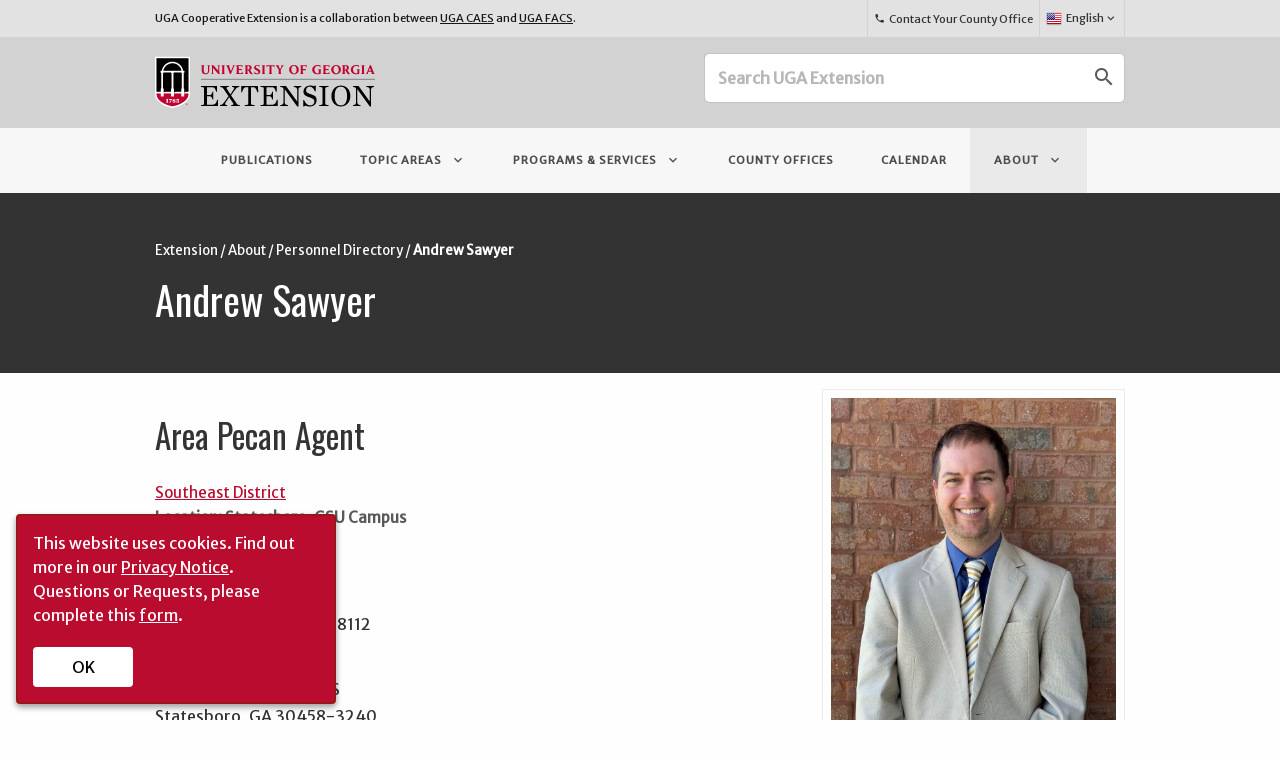

--- FILE ---
content_type: text/html
request_url: https://extension.uga.edu/about/personnel-directory/person.html/14039/andrew-sawyer.html
body_size: 8959
content:


<!doctype html>
<html lang="en">

    


<head>

	<!-- Google Tag Manager -->
    <script>
        (function(w,d,s,l,i){w[l]=w[l]||[];w[l].push({'gtm.start':
            new Date().getTime(),event:'gtm.js'});var f=d.getElementsByTagName(s)[0],
            j=d.createElement(s),dl=l!='dataLayer'?'&l='+l:'';j.async=true;j.src=
            'https://www.googletagmanager.com/gtm.js?id='+i+dl;f.parentNode.insertBefore(j,f);
        })(window,document,'script','dataLayer','GTM-5CJGJNW');
    </script>
    <!-- End Google Tag Manager -->

    <meta charset="utf-8">
    <meta http-equiv="x-ua-compatible" content="ie=edge">
    <meta name="viewport" content="width=device-width, initial-scale=1.0">
    <link rel="icon" type="image/png" href="/etc/clientlibs/extension/images/favicon.png"/>
    <title>Andrew Sawyer | UGA Cooperative Extension</title>
    <link rel="stylesheet" href="/etc/clientlibs/extension/styles/base.css" type="text/css">

    <link rel="canonical" href="https://extension.uga.edu/about/personnel-directory/person.html/14039/andrew-sawyer.html"/>
    <link href="https://fonts.googleapis.com/icon?family=Material+Icons" rel="stylesheet">
    

    <script src="https://code.jquery.com/jquery-3.1.1.min.js" integrity="sha256-hVVnYaiADRTO2PzUGmuLJr8BLUSjGIZsDYGmIJLv2b8=" crossorigin="anonymous"></script>

    <script src='https://api.mapbox.com/mapbox-gl-js/v2.5.1/mapbox-gl.js'></script>
    <link href='https://api.mapbox.com/mapbox-gl-js/v2.5.1/mapbox-gl.css' rel='stylesheet'/>

</head>


    


<body>

    <!-- Google Tag Manager (noscript) -->
    <noscript aria-hidden="true">
        <iframe src="https://www.googletagmanager.com/ns.html?id=GTM-5CJGJNW"
    		height="0" width="0" style="display:none;visibility:hidden">
        </iframe>
    </noscript>
    <!-- End Google Tag Manager (noscript) -->

    

<header>
    <div class="pre-header">
        <div class="row">
            <div class="large-12 columns">
                <div class="pre-header-items">
                    <div class="pre-header-items-left">
                        <p class="disclaimer">UGA Cooperative Extension is a collaboration between <a href="https://www.caes.uga.edu">UGA CAES</a> and <a href="https://www.fcs.uga.edu">UGA FACS</a>.</p>
                    </div>
                    <div class="pre-header-items-right">
                        <a href="/county-offices.html">
                            <span class="material-icons" aria-hidden="true">phone</span>Contact Your County Office
                        </a>
                        <!-- Translation widget -->
                        <!-- Initial select for gtranslate. This is used to create the dropdown with javascript, but the select is hidden. -->
                        <select id="ext_gTranslateSelect" onchange="doGTranslate(this);">
                            <option value="">Select Language</option>
                            <option value="en|en">English</option>
                            <option value="en|es">Spanish / Español</option>
                            <option class="separator"></option>
                            <option value="en|af">Afrikaans</option>
                            <option value="en|sq">Albanian / Shqip</option>
                            <option value="en|ar">Arabic / العربية</option>
                            <option value="en|hy">Armenian / Հայերեն</option>
                            <option value="en|az">Azerbaijani / Azərbaycan</option>
                            <option value="en|eu">Basque / Euskal</option>
                            <option value="en|be">Belarusian / Беларус</option>
                            <option value="en|bg">Bulgarian / Български</option>
                            <option value="en|ca">Catalan / Català</option>
                            <option value="en|zh-CN">Chinese (Simplified) / 中文(简体)</option>
                            <option value="en|zh-TW">Chinese (Traditional) / 中文(繁體)</option>
                            <option value="en|hr">Croatian / Hrvatski</option>
                            <option value="en|cs">Czech / Čeština</option>
                            <option value="en|da">Danish / dansk</option>
                            <option value="en|nl">Dutch / Nederlands</option>
                            <option value="en|et">Estonian / Eestlane</option>
                            <option value="en|tl">Filipino / Pilipino</option>
                            <option value="en|fi">Finnish / Suomalainen</option>
                            <option value="en|fr">French / Français</option>
                            <option value="en|gl">Galician / Galego</option>
                            <option value="en|ka">Georgian / ქართული</option>
                            <option value="en|de">German / Deutsch</option>
                            <option value="en|el">Greek / Ελληνικά</option>
                            <option value="en|ht">Haitian Creole / Kreyòl Ayisyen</option>
                            <option value="en|iw">Hebrew / עברית</option>
                            <option value="en|hi">Hindi / हिन्दी</option>
                            <option value="en|hu">Hungarian / Magyar</option>
                            <option value="en|is">Icelandic / Íslensku</option>
                            <option value="en|id">Indonesian / Bahasa Indonesia</option>
                            <option value="en|ga">Irish / Gaeilge</option>
                            <option value="en|it">Italian / Italiano</option>
                            <option value="en|ja">Japanese / 日本語</option>
                            <option value="en|ko">Korean / 한국어</option>
                            <option value="en|lv">Latvian / Latvietis</option>
                            <option value="en|lt">Lithuanian / Lietuvių</option>
                            <option value="en|mk">Macedonian / Македонски</option>
                            <option value="en|ms">Malay / Bahasa Melayu</option>
                            <option value="en|mt">Maltese / Malti</option>
                            <option value="en|no">Norwegian / norsk</option>
                            <option value="en|fa">Persian / فارسی</option>
                            <option value="en|pl">Polish / Polski</option>
                            <option value="en|pt">Portuguese / Português</option>
                            <option value="en|ro">Romanian / Română</option>
                            <option value="en|ru">Russian / Русский</option>
                            <option value="en|sr">Serbian / Srpski</option>
                            <option value="en|sk">Slovak / Slovenčina</option>
                            <option value="en|sl">Slovenian / Slovenščina</option>
                            <option value="en|sw">Swahili / Kiswahili</option>
                            <option value="en|sv">Swedish / svenska</option>
                            <option value="en|th">Thai / ไทย</option>
                            <option value="en|tr">Turkish / Türkçe</option>
                            <option value="en|uk">Ukrainian / Українська</option>
                            <option value="en|ur">Urdu / اردو</option>
                            <option value="en|vi">Vietnamese / Tiếng Việt</option>
                            <option value="en|cy">Welsh / Cymraeg</option>
                            <option value="en|yi">Yiddish / ייִדיש</option>
                        </select>
                    </div>

                    
                    <!-- Disclaimer modal -->
                    
                    <div class="gtranslate-modal reveal small" id="gtranslateMsg" aria-labelledby="gtranslateMsg" data-reveal>
                        <div class="footer-modal-header">
                            <span class="title-section">
                                <span>Translation Disclaimer</span>
                            </span>
                            <a class="close-modal" href="#" data-close aria-label="Close reveal">
                                <span class="material-icons">close</span></a>
                        </div>
                        <div class="footer-modal-content">
                            <p>Users agree that automated translations may not effectively convert the intended design, meaning, and/or context of the website, may not translate images or PDF content, and may not take into account regional language differences.  Any person that uses the translated site does so at that person’s own risk. UGA Extension is not responsible for any damages, costs, liability, or risk associated with any use, functionality, and/or content of the website translations.</p>
                            <p>For more information, visit the <a href="/language-translation.html">Language Translation</a> page.</p>
                            <form>
                                <div class="gtranslateVerifyWrap">
                                    <label>
                                        <input type="checkbox" id="gtranslateVerify"> I Have Read and Understand the Terms Above
                                        </label>
                                </div>
                                <input onclick="gTranslateAcknowledge()" id="gtranslateVerifyButton" type="button" value="Translate Website" class="submit-button small" tabindex="0" disabled>
                            </form>
                        </div>
                    </div>
                </div>
            </div>
        </div>
    </div>
    <div class="row">
        <div class="large-12 columns">
            <a href="/" class="extension-logo-link">
            	<img class="extension-logo" src="/etc/clientlibs/extension/images/extension-logo.svg" alt="University of Georgia Extension" loading="lazy"/>
            </a>
            <!-- Desktop Search -->
            <form class="desktop-search hide-for-small-only" action="/search.html">
                <input type="text" placeholder="Search UGA Extension" aria-label="Search UGA Extension" name="q" />
                <button type="submit" value="Go" class="desktop-search-submit">
                    <span class="material-icons">search</span>
                </button>
            </form>
            <!-- Mobile Search Toggle Button -->
            <button class="mobile-search-toggle-button show-for-small-only" id="mobileSearch" aria-expanded="false" aria-controls="mobileSearchForm">
                <span class="material-icons" id="mobileSearchIcon"><span class="show-for-sr">open </span>search</span>
            </button>
        </div>
    </div>
    <!-- Mobile Search Form -->
    <form class="mobile-search show-for-small-only in-header" action="/search.html" id="mobileSearchForm">
		<div class="mobile-search-wrap">
            <input type="text" placeholder="Search UGA Extension" aria-label="Search UGA Extension" name="q" />
            <button type="submit" class="mobile-search-button"><span class="material-icons">search</span></button>
        </div>
    </form>
</header>


    

<nav aria-label="Primary">
    <button class="nav-toggle-button" aria-expanded="false" aria-controls="mainNav" id="mainNavToggle"><span class="material-icons" aria-hidden="true">menu</span>Main Menu</button>
    <div class="main-nav mobile-nav-up" id="mainNav">

        <!-- Publications -->
        <a href="/publications.html" class="">Publications</a>

		<!-- Topic Areas -->
        <button id="dropdownTopics" class=" dropdown" aria-expanded="false" aria-controls="dropdownTopicsContent">Topic Areas<span class="material-icons" aria-hidden="true">keyboard_arrow_down</span></button>
        <div id="dropdownTopicsContent" class="dropdown-content">
            <div class="row">
                <!-- hand-written
					in the end probably better than pulling from db -->
                <div class="large-6 medium-6 columns">
                    <div class="dropdown-content-item">
                        <a class="dropdown-title" href="/topic-areas/4-h-youth-development.html">4-H Youth Development</a>
                        <span class="dropdown-description">County and Club Meetings, Environmental Education, Livestock Programs, Project Achievement, Summer Camp</span>
                    </div>
                    <div class="dropdown-content-item">
                        <a class="dropdown-title" href="/topic-areas.html#a">Animal Production</a>
                        <span class="dropdown-description">Aquaculture, Beef, Bees, Dairy, Equine, Small Ruminants, Poultry &amp; Eggs, Swine</span>
                    </div>
                    <div class="dropdown-content-item">
                        <a class="dropdown-title" href="/topic-areas.html#b">Environment &amp; Natural Resouces</a>
                        <span class="dropdown-description">Invasive Species, Pollution Prevention, Forestry, Water &amp; Drought, Weather &amp; Climate, Wildlife</span>
                    </div>
                    <div class="dropdown-content-item">
                        <a class="dropdown-title" href="/topic-areas.html#c">Money, Family &amp; Home</a>
                        <span class="dropdown-description">Adult &amp; Family Development, Infant, Child and Teen Development, Money, Housing &amp; Home Environment</span>
                    </div>
                    <div class="dropdown-content-item">
                        <a class="dropdown-title" href="/topic-areas.html#d">Field Crop, Forage &amp; Turfgrass Production</a>
                        <span class="dropdown-description">Corn, Cotton, Forages, Hemp, Peanuts, Small Grains, Soybeans, Tobacco, Turfgrass</span>
                    </div>
                </div>
                <div class="large-6 medium-6 columns">
                    <div class="dropdown-content-item">
                        <a class="dropdown-title" href="/topic-areas.html#e">Food &amp; Health</a>
                        <span class="dropdown-description">Food Preservation, Commercial &amp; Home Food Safety, Food Science &amp; Manufacturing, Nutrition and Health</span>
                    </div>
                    <div class="dropdown-content-item">
                        <a class="dropdown-title" href="/topic-areas.html#f">Fruit, Vegetable &amp; Ornamental Production</a>
                        <span class="dropdown-description">Blueberries, Grapes, Ornamental Horticulture, Onions, Peaches, Pecans, Small Fruits, Vegetables</span>
                    </div>
                    <div class="dropdown-content-item">
                        <a class="dropdown-title" href="/topic-areas.html#g">Lawn, Garden &amp; Landscapes</a>
                        <span class="dropdown-description">Home Gardens, Lawn Care, Ornamentals, Landscaping</span>
                    </div>
                    <div class="dropdown-content-item">
                        <a class="dropdown-title" href="/topic-areas.html#h">Weeds, Diseases &amp; Pests</a>
                        <span class="dropdown-description">Animal Diseases and Parasites, Ants, Termites, Lice, and Other Pests, Nuisance Animals, Plant Pest and Disease Management, Weeds</span>
                    </div>
                    <div class="dropdown-content-item">
                        <a class="dropdown-title" href="/topic-areas.html#i">Timely &amp; Trending Topics</a>
                        <span class="dropdown-description">Recent updates, initiatives and programs from UGA Extension.</span>
                    </div>
                </div>
            </div>
        </div>

        <!-- Programs & Services -->
        <button id="dropdownPrograms" class=" dropdown" aria-expanded="false" aria-controls="dropdownProgramsContent">Programs &amp; Services<span class="material-icons" aria-hidden="true">keyboard_arrow_down</span></button>
        <div id="dropdownProgramsContent" class="dropdown-content">
            <div class="row">
                <div class="large-6 medium-6 columns">
                    <div class="dropdown-content-item">
                        <span class="dropdown-title">Featured Programs</span>
                        <ul class="dropdown-list">
                            
                            		<li>
                                		<a href="/programs-services/detail/58/4H_CLUB_MEETINGS.html">4-H County and Club Meetings</a>
                            		</li>
                            	
                            		<li>
                                		<a href="/programs-services/detail/39/MASTER_GARDENER.html">Master Gardener Extension Volunteer Program</a>
                            		</li>
                            	
                            		<li>
                                		<a href="/programs-services/detail/57/PRODUCTION_AGRICULTURE_PESTICIDE_EDUCATION_PROGRAM.html">Pesticide Safety Education Program</a>
                            		</li>
                            	
                            		<li>
                                		<a href="/programs-services/detail/79/PREVENT_TYPE_2_DIABETES.html">Prevent Type 2 Diabetes</a>
                            		</li>
                            	
                            		<li>
                                		<a href="/programs-services/detail/5/SCHOOL_GARDENS.html">School Garden Curriculum</a>
                            		</li>
                            	
                            		<li>
                                		<a href="/programs-services/detail/26/SERVSAFE.html">ServSafe® Training</a>
                            		</li>
                            	
                            		<li>
                                		<a href="/programs-services/detail/42/HORTICULTURAL_ENVIRONMENTAL_TESTING_SERVICES.html">Soil and Water Testing Services</a>
                            		</li>
                            	
                        </ul>
                    </div>
                </div>                
                <div class="large-6 medium-6 columns">
                    <div class="dropdown-content-item">
                        <span class="dropdown-title">
                            Classes, Workshops, and Club Meetings
                        </span>
                        <span class="dropdown-description">
                            UGA Extension offers a wealth of personalized services 
                            like workshops, classes, consultation, certifications, camps, and educator 
                            resources. Find out what Extension has for you!
                        </span>
                        <p><a href="/programs-services.html" class="button">See All Programs &amp; Services</a></p>
                    </div>
                </div>    
            </div>
        </div>

		<!-- Offices -->
        <a href="/county-offices.html" class=" ">County Offices</a>

		<!-- Calendar -->
        <a href="/calendar.html" class=" ">Calendar</a>

		<!-- About -->
        <button id="dropdownAbout" class="active dropdown" aria-expanded="false" aria-controls="dropdownAboutContent">About<span class="material-icons" aria-hidden="true">keyboard_arrow_down</span></button>
        <div id="dropdownAboutContent" class="dropdown-content">
            <div class="row">
                <div class="large-6 medium-6 columns">
                    <div class="dropdown-content-item">
                        <span class="dropdown-title">
                            Extension Changes Georgia
                        </span>
                        <span class="dropdown-description">
                            University of Georgia Cooperative Extension programming improves people's lives and gets results.
                        </span>
                        <p><a href="/about/our-impact.html" class="button">Our Impact</a></p>
                    </div>
                </div> 


                <div class="large-3 medium-3 columns">
                    <div class="dropdown-content-item">
                        <a class="dropdown-title single" href="/about/join-our-team.html">Join Us</a>
                        
                        <ul class="dropdown-list">
                            
                            	<li><a href="/about/join-our-team/faculty-careers.html">Agent & Faculty Jobs</a></li>
                            
                            	<li><a href="/about/join-our-team/extension-educators.html">Extension Educators</a></li>
                            
                            	<li><a href="/about/join-our-team/staff-careers.html">Staff Jobs</a></li>
                            
                            	<li><a href="/about/join-our-team/internships.html">Internships</a></li>
                            
                            	<li><a href="/about/join-our-team/environmental-educators.html">4-H Environmental Educators</a></li>
                            
                            	<li><a href="/about/join-our-team/volunteers.html">Volunteers</a></li>
                            
                        </ul>
                    </div>
                </div>
                <div class="large-3 medium-3 columns">
    <div class="dropdown-content-item">
        <span class="dropdown-title">About Extension</span>
        
        <ul class="dropdown-list">
            
                <li><a href="/about/what-we-do.html">What We Do</a></li>
            
                <li><a href="/about/our-programs.html">Our Programs</a></li>
            
                <li><a href="/about/our-history.html">Our History</a></li>
            
                <li><a href="/about/districts--facilities--and-centers.html">Districts, Facilities and Centers</a></li>
            
                <li><a href="/about/personnel-directory.html">Personnel Directory</a></li>
            
                <li><a href="/about/extension-leadership.html">Leadership</a></li>
            
                <li><a href="/about/related-agencies.html">Related Agencies</a></li>
            
                <li><a href="/about/civil-rights.html">Civil Rights Plan</a></li>
            
                <li><a href="/about/support-us.html">Support Us</a></li>
            
                <li><a href="/about/contact-us.html">Contact Us</a></li>
            
                <li><a href="https://olod.caes.uga.edu/">Office of Learning and Organizational Development</a></li>
            
        </ul>
    </div>
</div>

        </div>
    </div>
</nav>

    


    <main class="detail-page no-padding-top">
        <div class="banner">
            <div class="image-container gray-banner" style="">
                <div class="row">
                    <div class="large-8 columns">
                        <div class="banner-content">
                            
	<div class="breadcrumbs">
        <a href="/">Extension</a> / <a href="/about.html">About</a> / <a href="/about/personnel-directory.html">Personnel Directory</a> / <a class="active" aria-current="page" href="#">Andrew Sawyer</a>
	</div>
	

                            <h1>Andrew Sawyer</h1>
                        </div>
                    </div>
                </div>
            </div>
        </div>
    	
<div class="row">
	<div class="profile parbase">

<div class="personnel-detail" itemscope itemtype="https://schema.org/Person">
    

    <!-- Schema Structured Data -->
    <meta itemprop="name" content="Andrew Sawyer" />
    <meta itemprop="image" src="https://secure.caes.uga.edu/personnel/photos/.jpg" />
    
			<meta itemprop="affiliation" content="Agriculture &amp; Natural Resources" />
    	
	<meta itemprop="jobTitle" content="Area Pecan Agent" />
    <meta itemprop="worksFor" content="UGA Extension" />
    <!-- Personnel Detail Code -->
    <div class="large-8 medium-8 columns">
        
        	<h2 class="job-title">Area Pecan Agent</h2>
        
                        <a class="office" href="/content/extension/about/personnel-directory/browse.html?deptID=113&department=Southeast District">Southeast District</a>
                    

        
        	<span class="location">Location: Statesboro, GSU Campus</span>
        
                <div class="location-container">
                    <span class="label">Mailing Address</span>
                    <ul class="address">
                        <li>
                            
                                P.O. Box 8112, GSU
                            
                        </li>
                        <li>Statesboro, GA 30460-8112</li>
                    </ul>
                </div>
            
        
                <div class="location-container">
                    <span class="label">Shipping Address</span>
                    <ul class="address">
                        <li>
                            
                                10449 US Highway 301 S
                            
                        </li>
                        <li>Statesboro, GA 30458-3240</li>
                    </ul>
                </div>
            
        <div class="contact-info-container">
            <span class="label">Contact Information</span>
            <ul class="contact-info">
                
                	<li>Email: <a href="mailto:agsawyer@uga.edu">agsawyer@uga.edu</a></li>
                
            </ul>
        </div>
    </div>
    <div class="large-4 medium-4 columns">
        
        	<img class="personnel-image" src="https://secure.caes.uga.edu/personnel/photos/2023_AndrewSawyer.jpg" loading="lazy"/>
        
    </div>
    <div class="large-12 columns">
        <p><em>Own this profile? <a href="https://secure.caes.uga.edu/personnel">Request changes</a></em></p>
    </div>
</div></div>

</div>

    </main>

    

<footer>
    <div class="footer-county-bar">
		<div class="mycountyoffice parbase">

<div class="footer-county-bar">

    <div class="row">
        <div class="large-8 columns">
            <h2>Contact Your Local Office</h2>
            <p>
                <!--We have faculty and staff in every county across the state 
                that are ready to answer your questions. Call, email or stop by your local office today.-->
                We have faculty and staff in every county across the state that are available to assist you. 
                For information or the status on programs, contact your local Extension office by email or phone.
            </p>
        </div>
    </div>
    <div class="row">
        <div class="large-12 columns" id="footer-county-button">

        </div>
    </div>
    
</div>

<div class="row">
	<div class="large-12 columns" id="modal">
		
<!-- County Search Modal -->
<div class="footer-modal reveal large" id="countySearchModal" aria-labelledby="countySearchModal" data-reveal>

</div>

<script>
    $(document).ready(function(){
        $.ajax({
            url: '/content/extension/about/personnel-directory/person/jcr:content/mycountyoffice.populateCountySearch.json',
            type: 'GET',
        })
        .done(function(data) {
            $('#countySearchModal').html(data)
        })
    });
</script>

        



<!-- Select County From List Modal -->
<div class="footer-modal reveal large" id="countySelectModal" aria-labelledby="countySelectModal" data-reveal>

</div>

        

<!-- County Detail Modal -->
<div class="footer-modal reveal large" id="countyDetailModal" aria-labelledby="countyDetailModal" data-reveal>

</div>
        

<!-- County Preferences Modal -->
<div class="footer-modal reveal large" id="countyPreferencesModal" aria-labelledby="countyPreferencesModal" data-reveal>
    <div class="footer-modal-header">
        <span>Preferences</span>
        <a class="close-modal" data-close aria-label="Close reveal"><span class="material-icons">close</span></a>
    </div>
    <div class="footer-modal-content county-preferences">
        <div class="row">
            <div class="large-8 large-centered medium-12 medium-centered small-12 small-centered columns" id="currentCountyOffice">


            </div>
        </div>
    </div>
    <div class="top-bar-gray">
        <a class="bar-button" data-open="countyDetailModal" href="#" aria-controls="countyDetailModal" aria-haspopup="true" tabindex="0">
            <span class="material-icons" aria-hidden="true">keyboard_arrow_left</span>
            <span>Back</span>
        </a>
    </div>
</div>




        

<!-- County Removal Modal -->
<div class="footer-modal reveal large" id="removalConfirmationModal" aria-labelledby="removalConfirmationModal" data-reveal>
    <div class="footer-modal-header">
        <span>Preferences</span>
        <a class="close-modal" data-close aria-label="Close reveal" tabindex="0"><span class="material-icons">close</span></a>
    </div>
    <div class="footer-modal-content county-preferences">
        <div class="row">
            <div class="large-8 large-centered medium-12 medium-centered small-12 small-centered columns">
                <span class="title">You have successfully removed your county preference.</span>
                <div class="row">
                    <div class="large-12 columns">
                        <a class="forget close-modal" data-close="" tabindex="0">Okay</a>
                    </div>
                </div>
            </div>
        </div>
    </div>
</div>
	</div>
</div>

<script>
$(document).ready(function(){
    $.ajax({
        url: '/content/extension/about/personnel-directory/person/jcr:content/mycountyoffice.populateFooterButton.json',
        type: 'GET',
    })
    .done(function(data) {
        $('#footer-county-button').html(data)
    })
});
</script>
</div>

    </div>
    <div class="footer-main">
        <div class="row">
            <div class="large-7 columns">
                <h2>What is UGA Extension?</h2>
                <p>
					<strong>We translate science of everyday living for farmers, families and communities to foster a healthy 
                    and prosperous Georgia.</strong> For more than a century, we&apos;ve provided research and education through a 
                    network of committed specialists, agents and volunteers to help Georgians learn, grow and do more.
                </p>
                <a href="/about/what-we-do.html" class="gray-button">About Us</a>
				<h2>Sign up for our newsletter</h2>
				<p><a href="https://newswire.caes.uga.edu/subscribe.html">Get weekly updates</a> sent to your inbox with the latest UGA Extension news.</p>
            </div>
            <div class="large-5 columns">
                <h2>Related Links:</h2>
                <ul class="link-list">
					<li>
                        <a href="https://www.caes.uga.edu/extension-outreach/commodities.html">Commodity Teams</a>
                    </li>
                    <li>
                        <a href="https://georgia4h.org">Georgia 4-H</a>
                    </li>
                    <li>
                        <a href="https://www.caes.uga.edu">UGA College of Agricultural &amp; Environmental Sciences</a>
                    </li>
                    <li>
                        <a href="https://www.fcs.uga.edu">UGA College of Family &amp; Consumer Sciences</a>
                    </li>
                    <li>
                        <a href="https://www.uga.edu">University of Georgia</a>
                    </li>
                </ul>
                <h3>Staff</h3>
                <ul class="link-list">
                    <li>
                        <a href="https://intranet.caes.uga.edu/extension-resources">Extension Staff Intranet</a>
                    </li>
                    <li>
                        <a href="https://olod.caes.uga.edu">Learning and Organizational Development</a>
                    </li>
                </ul>
            </div>
        </div>
    </div>
    <div class="footer-social-bar">
        <div class="row small-collapse">
            <div class="large-12 columns">
                <ul class="social-nav">
                    <li>
                        <a href="https://www.facebook.com/UGA.Extension">
                            <img src="/etc/clientlibs/extension/images/facebook.svg" alt="UGA Extension on Facebook" loading="lazy"/>
                        </a>
                    </li>
                    <li>
                        <a href="https://twitter.com/UGAExtension">
                            <img src="/etc/clientlibs/extension/images/x.svg" alt="UGA Extension on X" loading="lazy"/>
                        </a>
                    </li>
                    <li>
                        <a href="https://www.instagram.com/ugaextension/">
                            <img src="/etc/clientlibs/extension/images/instagram.svg" alt="UGA Extension on Instagram" loading="lazy"/>
                        </a>
                    </li>
                    <li>
                        <a href="https://www.youtube.com/user/ugaExtension">
                            <img src="/etc/clientlibs/extension/images/youtube.svg" alt="UGA Extension on YouTube" loading="lazy"/>
                        </a>
                    </li>
                    <li class="see-all">
                        <a href="/about/social-media-directory.html">See All Social Media</a>
                    </li>
                </ul>
                	<a href="https://extension.uga.edu/about/support-us.html" class="button support-us">Support Us</a>
            </div>
            <div class="large-5 columns">
                <!--<p style="font-size:.8rem;">The University of Georgia is committed to principles of equal opportunity and affirmative action.</p>-->
            </div>
        </div>
    </div>
    <div class="footer-disclaimer">
        <div class="row">
            <div class="large-6 columns">
                
                The University of Georgia &copy; 2021 | All rights reserved. | <a href="/website-policies.html">Website Policies</a>
                | <a href="/language-translation.html">Automatic Site Translation</a>
            </div>
            <div class="large-6 columns">An Equal Opportunity Institution</div>
        </div>
    </div>

</footer>
    

<script type="text/javascript" src="/etc.clientlibs/clientlibs/granite/jquery.js"></script>
<script type="text/javascript" src="/etc/clientlibs/extension/scripts/base.js"></script>

<script type="text/javascript" src="/etc/clientlibs/caes-foundation/scripts/responsitable.js"></script>
<script>
	// Global variables for linter to ignore:
	/* global $ */
	$(document).foundation();
</script>

<!-- Begin gtranslate scripts -->
<div id="google_translate_element2"></div>
<script type="text/javascript">
    function googleTranslateElementInit2() {
        new google
        .translate
        .TranslateElement({
            pageLanguage: 'en',
            autoDisplay: false
        }, 'google_translate_element2');
    }
</script>
<script type="text/javascript">
    /* <![CDATA[ */
    eval(function (p, a, c, k, e, r) {
        e = function (c) {
            return (
                c < a
                ? ''
                : e(parseInt(c / a))) + (
                (c = c % a) > 35
                ? String.fromCharCode(c + 29)
            : c.toString(36))
        };
        if (!''.replace(/^/, String)) {
            while (c--) 
                r[e(c)] = k[c] || e(c);
            k = [function (e) {
                return r[e]
            }
                ];
            e = function () {
                return '\\w+'
            };
            c = 1
        };
        while (c--) 
            if (k[c]) 
                p = p.replace(new RegExp('\\b' + e(c) + '\\b', 'g'), k[c]);
        return p
    }('6 7(a,b){n{4(2.9){3 c=2.9("o");c.p(b,f,f);a.q(c)}g{3 c=2.r();a.s(\'t\'+b,c)}}u(e){}}6 h(a){4(a.8)a=a.8;4(a==\'\')v;3 b=a.w(\'|\')[1];3 c;3 d=2.x(\'y\');z(3 i=0;i<d.5;i++)4(d[i].A==\'B-C-D\')c=d[i];4(2.j(\'k\')==E||2.j(\'k\').l.5==0||c.5==0||c.l.5==0){F(6(){h(a)},G)}g{c.8=b;7(c,\'m\');7(c,\'m\')}}', 43, 43, '||document|var|if|length|function|GTranslateFireEvent|value|createEvent||||||true|else|doGTranslate||getElementById|google_translate_element2|innerHTML|change|try|HTMLEvents|initEvent|dispatchEvent|createEventObject|fireEvent|on|catch|return|split|getElementsByTagName|select|for|className|goog|te|combo|null|setTimeout|500'.split('|'), 0, {}))
    /* ]]> */
</script>
<script type="text/javascript" src="https://translate.google.com/translate_a/element.js?cb=googleTranslateElementInit2"></script>
<!-- End gtranslate scripts -->
<!-- UGA Privacy Notice -->
<script src="https://eits-eits-scripts.s3.amazonaws.com/_resources/admin/dataprivacy-cookie.js"></script>
</body>

</html>


--- FILE ---
content_type: text/css
request_url: https://extension.uga.edu/etc/clientlibs/extension/styles/base.css
body_size: 28245
content:
/*! normalize-scss | MIT/GPLv2 License | bit.ly/normalize-scss */@import url("https://fonts.googleapis.com/css2?family=Merriweather+Sans&family=Oswald&display=swap");html{font-family:sans-serif;line-height:1.15;-ms-text-size-adjust:100%;-webkit-text-size-adjust:100%}article,aside,footer,header,nav,section{display:block}h1{font-size:2em;margin:.67em 0}figcaption,figure{display:block}figure{margin:1em 40px}hr{-webkit-box-sizing:content-box;box-sizing:content-box;height:0;overflow:visible}main{display:block}pre{font-family:monospace,monospace;font-size:1em}a{background-color:transparent;-webkit-text-decoration-skip:objects}a:active,a:hover{outline-width:0}abbr[title]{border-bottom:none;text-decoration:underline;-webkit-text-decoration:underline dotted;text-decoration:underline dotted}b,strong{font-weight:inherit;font-weight:bolder}code,kbd,samp{font-family:monospace,monospace;font-size:1em}dfn{font-style:italic}mark{background-color:#ff0;color:#000}small{font-size:80%}sub,sup{font-size:75%;line-height:0;position:relative;vertical-align:baseline}sub{bottom:-.25em}sup{top:-.5em}button,input,optgroup,select,textarea{font-family:sans-serif;font-size:100%;line-height:1.15;margin:0}button{overflow:visible}button,select{text-transform:none}[type=reset],[type=submit],button,html [type=button]{-webkit-appearance:button}[type=button]::-moz-focus-inner,[type=reset]::-moz-focus-inner,[type=submit]::-moz-focus-inner,button::-moz-focus-inner{border-style:none;padding:0}[type=button]:-moz-focusring,[type=reset]:-moz-focusring,[type=submit]:-moz-focusring,button:-moz-focusring{outline:1px dotted ButtonText}input{overflow:visible}[type=checkbox],[type=radio]{-webkit-box-sizing:border-box;box-sizing:border-box;padding:0}[type=number]::-webkit-inner-spin-button,[type=number]::-webkit-outer-spin-button{height:auto}[type=search]{-webkit-appearance:textfield;outline-offset:-2px}[type=search]::-webkit-search-cancel-button,[type=search]::-webkit-search-decoration{-webkit-appearance:none}::-webkit-file-upload-button{-webkit-appearance:button;font:inherit}fieldset{border:1px solid silver;margin:0 2px;padding:.35em .625em .75em}legend{-webkit-box-sizing:border-box;box-sizing:border-box;display:table;max-width:100%;padding:0;color:inherit;white-space:normal}progress{display:inline-block;vertical-align:baseline}textarea{overflow:auto}details{display:block}summary{display:list-item}menu{display:block}canvas{display:inline-block}[hidden],template{display:none}.foundation-mq{font-family:"small=0em&medium=40em&large=64em&xlarge=75em&xxlarge=90em"}html{-webkit-box-sizing:border-box;box-sizing:border-box;font-size:100%}*,:after,:before{-webkit-box-sizing:inherit;box-sizing:inherit}body{margin:0;padding:0;background:#fefefe;font-family:Helvetica Neue,Helvetica,Roboto,Arial,sans-serif;font-weight:400;line-height:1.5;color:#0a0a0a;-webkit-font-smoothing:antialiased;-moz-osx-font-smoothing:grayscale}img{display:inline-block;vertical-align:middle;max-width:100%;height:auto;-ms-interpolation-mode:bicubic}textarea{height:auto;min-height:50px}select,textarea{border-radius:3px}select{-webkit-box-sizing:border-box;box-sizing:border-box}.map_canvas embed,.map_canvas img,.map_canvas object,.mqa-display embed,.mqa-display img,.mqa-display object{max-width:none!important}button{padding:0;-webkit-appearance:none;-moz-appearance:none;appearance:none;border:0;border-radius:3px;background:transparent;line-height:1}[data-whatinput=mouse] button{outline:0}pre{overflow:auto}.is-visible{display:block!important}.hide,.is-hidden{display:none!important}.invisible{visibility:hidden}@media screen and (max-width:39.9375em){.hide-for-small-only{display:none!important}}@media screen and (max-width:0em),screen and (min-width:40em){.show-for-small-only{display:none!important}}@media print,screen and (min-width:40em){.hide-for-medium{display:none!important}}@media screen and (max-width:39.9375em){.show-for-medium{display:none!important}}@media screen and (min-width:40em) and (max-width:63.9375em){.hide-for-medium-only{display:none!important}}@media screen and (max-width:39.9375em),screen and (min-width:64em){.show-for-medium-only{display:none!important}}@media print,screen and (min-width:64em){.hide-for-large{display:none!important}}@media screen and (max-width:63.9375em){.show-for-large{display:none!important}}@media screen and (min-width:64em) and (max-width:74.9375em){.hide-for-large-only{display:none!important}}@media screen and (max-width:63.9375em),screen and (min-width:75em){.show-for-large-only{display:none!important}}.show-for-sr,.show-on-focus{position:absolute!important;width:1px;height:1px;overflow:hidden;clip:rect(0,0,0,0)}.show-on-focus:active,.show-on-focus:focus{position:static!important;width:auto;height:auto;overflow:visible;clip:auto}.hide-for-portrait,.show-for-landscape{display:block!important}@media screen and (orientation:landscape){.hide-for-portrait,.show-for-landscape{display:block!important}}@media screen and (orientation:portrait){.hide-for-portrait,.show-for-landscape{display:none!important}}.hide-for-landscape,.show-for-portrait{display:none!important}@media screen and (orientation:landscape){.hide-for-landscape,.show-for-portrait{display:none!important}}@media screen and (orientation:portrait){.hide-for-landscape,.show-for-portrait{display:block!important}}body.is-reveal-open{overflow:hidden}html.is-reveal-open,html.is-reveal-open body{min-height:100%;overflow:hidden;-webkit-user-select:none;-moz-user-select:none;-ms-user-select:none;user-select:none}.reveal-overlay{position:fixed;top:0;right:0;bottom:0;left:0;z-index:1;display:none;background-color:hsla(0,0%,4%,.45);overflow-y:scroll}.reveal{z-index:2;-webkit-backface-visibility:hidden;backface-visibility:hidden;display:none;padding:1rem;border:1px solid #cacaca;border-radius:3px;background-color:#fefefe;position:relative;top:100px;margin-right:auto;margin-left:auto;overflow-y:auto}[data-whatinput=mouse] .reveal{outline:0}@media print,screen and (min-width:40em){.reveal{min-height:0}}.reveal .column,.reveal .columns{min-width:0}.reveal>:last-child{margin-bottom:0}@media print,screen and (min-width:40em){.reveal{width:600px;max-width:62.5rem}}@media print,screen and (min-width:40em){.reveal .reveal{right:auto;left:auto;margin:0 auto}}.reveal.collapse{padding:0}@media print,screen and (min-width:40em){.reveal.tiny{width:30%;max-width:62.5rem}}@media print,screen and (min-width:40em){.reveal.small{width:50%;max-width:62.5rem}}@media print,screen and (min-width:40em){.reveal.large{width:90%;max-width:62.5rem}}.reveal.full{top:0;left:0;width:100%;max-width:none;height:100%;height:100vh;min-height:100vh;margin-left:0;border:0;border-radius:0}@media screen and (max-width:39.9375em){.reveal{top:0;left:0;width:100%;max-width:none;height:100%;height:100vh;min-height:100vh;margin-left:0;border:0;border-radius:0}}.reveal.without-overlay{position:fixed}.row{max-width:62.5rem;margin-right:auto;margin-left:auto}.row:after,.row:before{display:table;content:" "}.row:after{clear:both}.row.collapse>.column,.row.collapse>.columns{padding-right:0;padding-left:0}.row .row{margin-right:-.9375rem;margin-left:-.9375rem}@media print,screen and (min-width:40em){.row .row{margin-right:-.9375rem;margin-left:-.9375rem}}@media print,screen and (min-width:64em){.row .row{margin-right:-.9375rem;margin-left:-.9375rem}}.row .row.collapse{margin-right:0;margin-left:0}.row.expanded{max-width:none}.row.expanded .row{margin-right:auto;margin-left:auto}.row:not(.expanded) .row{max-width:none}.column,.columns{width:100%;float:left;padding-right:.9375rem;padding-left:.9375rem}.column:last-child:not(:first-child),.columns:last-child:not(:first-child){float:right}.column.end:last-child:last-child,.end.columns:last-child:last-child{float:left}.column.row.row,.row.row.columns{float:none}.row .column.row.row,.row .row.row.columns{margin-right:0;margin-left:0;padding-right:0;padding-left:0}.small-1{width:8.33333%}.small-push-1{position:relative;left:8.33333%}.small-pull-1{position:relative;left:-8.33333%}.small-offset-0{margin-left:0}.small-2{width:16.66667%}.small-push-2{position:relative;left:16.66667%}.small-pull-2{position:relative;left:-16.66667%}.small-offset-1{margin-left:8.33333%}.small-3{width:25%}.small-push-3{position:relative;left:25%}.small-pull-3{position:relative;left:-25%}.small-offset-2{margin-left:16.66667%}.small-4{width:33.33333%}.small-push-4{position:relative;left:33.33333%}.small-pull-4{position:relative;left:-33.33333%}.small-offset-3{margin-left:25%}.small-5{width:41.66667%}.small-push-5{position:relative;left:41.66667%}.small-pull-5{position:relative;left:-41.66667%}.small-offset-4{margin-left:33.33333%}.small-6{width:50%}.small-push-6{position:relative;left:50%}.small-pull-6{position:relative;left:-50%}.small-offset-5{margin-left:41.66667%}.small-7{width:58.33333%}.small-push-7{position:relative;left:58.33333%}.small-pull-7{position:relative;left:-58.33333%}.small-offset-6{margin-left:50%}.small-8{width:66.66667%}.small-push-8{position:relative;left:66.66667%}.small-pull-8{position:relative;left:-66.66667%}.small-offset-7{margin-left:58.33333%}.small-9{width:75%}.small-push-9{position:relative;left:75%}.small-pull-9{position:relative;left:-75%}.small-offset-8{margin-left:66.66667%}.small-10{width:83.33333%}.small-push-10{position:relative;left:83.33333%}.small-pull-10{position:relative;left:-83.33333%}.small-offset-9{margin-left:75%}.small-11{width:91.66667%}.small-push-11{position:relative;left:91.66667%}.small-pull-11{position:relative;left:-91.66667%}.small-offset-10{margin-left:83.33333%}.small-12{width:100%}.small-offset-11{margin-left:91.66667%}.small-up-1>.column,.small-up-1>.columns{float:left;width:100%}.small-up-1>.column:nth-of-type(1n),.small-up-1>.columns:nth-of-type(1n){clear:none}.small-up-1>.column:nth-of-type(1n+1),.small-up-1>.columns:nth-of-type(1n+1){clear:both}.small-up-1>.column:last-child,.small-up-1>.columns:last-child{float:left}.small-up-2>.column,.small-up-2>.columns{float:left;width:50%}.small-up-2>.column:nth-of-type(1n),.small-up-2>.columns:nth-of-type(1n){clear:none}.small-up-2>.column:nth-of-type(odd),.small-up-2>.columns:nth-of-type(odd){clear:both}.small-up-2>.column:last-child,.small-up-2>.columns:last-child{float:left}.small-up-3>.column,.small-up-3>.columns{float:left;width:33.33333%}.small-up-3>.column:nth-of-type(1n),.small-up-3>.columns:nth-of-type(1n){clear:none}.small-up-3>.column:nth-of-type(3n+1),.small-up-3>.columns:nth-of-type(3n+1){clear:both}.small-up-3>.column:last-child,.small-up-3>.columns:last-child{float:left}.small-up-4>.column,.small-up-4>.columns{float:left;width:25%}.small-up-4>.column:nth-of-type(1n),.small-up-4>.columns:nth-of-type(1n){clear:none}.small-up-4>.column:nth-of-type(4n+1),.small-up-4>.columns:nth-of-type(4n+1){clear:both}.small-up-4>.column:last-child,.small-up-4>.columns:last-child{float:left}.small-up-5>.column,.small-up-5>.columns{float:left;width:20%}.small-up-5>.column:nth-of-type(1n),.small-up-5>.columns:nth-of-type(1n){clear:none}.small-up-5>.column:nth-of-type(5n+1),.small-up-5>.columns:nth-of-type(5n+1){clear:both}.small-up-5>.column:last-child,.small-up-5>.columns:last-child{float:left}.small-up-6>.column,.small-up-6>.columns{float:left;width:16.66667%}.small-up-6>.column:nth-of-type(1n),.small-up-6>.columns:nth-of-type(1n){clear:none}.small-up-6>.column:nth-of-type(6n+1),.small-up-6>.columns:nth-of-type(6n+1){clear:both}.small-up-6>.column:last-child,.small-up-6>.columns:last-child{float:left}.small-up-7>.column,.small-up-7>.columns{float:left;width:14.28571%}.small-up-7>.column:nth-of-type(1n),.small-up-7>.columns:nth-of-type(1n){clear:none}.small-up-7>.column:nth-of-type(7n+1),.small-up-7>.columns:nth-of-type(7n+1){clear:both}.small-up-7>.column:last-child,.small-up-7>.columns:last-child{float:left}.small-up-8>.column,.small-up-8>.columns{float:left;width:12.5%}.small-up-8>.column:nth-of-type(1n),.small-up-8>.columns:nth-of-type(1n){clear:none}.small-up-8>.column:nth-of-type(8n+1),.small-up-8>.columns:nth-of-type(8n+1){clear:both}.small-up-8>.column:last-child,.small-up-8>.columns:last-child{float:left}.small-collapse>.column,.small-collapse>.columns{padding-right:0;padding-left:0}.expanded.row .small-collapse.row,.small-collapse .row{margin-right:0;margin-left:0}.small-uncollapse>.column,.small-uncollapse>.columns{padding-right:.9375rem;padding-left:.9375rem}.small-centered{margin-right:auto;margin-left:auto}.small-centered,.small-centered:last-child:not(:first-child){float:none;clear:both}.small-pull-0,.small-push-0,.small-uncentered{position:static;float:left;margin-right:0;margin-left:0}@media print,screen and (min-width:40em){.medium-1{width:8.33333%}.medium-push-1{position:relative;left:8.33333%}.medium-pull-1{position:relative;left:-8.33333%}.medium-offset-0{margin-left:0}.medium-2{width:16.66667%}.medium-push-2{position:relative;left:16.66667%}.medium-pull-2{position:relative;left:-16.66667%}.medium-offset-1{margin-left:8.33333%}.medium-3{width:25%}.medium-push-3{position:relative;left:25%}.medium-pull-3{position:relative;left:-25%}.medium-offset-2{margin-left:16.66667%}.medium-4{width:33.33333%}.medium-push-4{position:relative;left:33.33333%}.medium-pull-4{position:relative;left:-33.33333%}.medium-offset-3{margin-left:25%}.medium-5{width:41.66667%}.medium-push-5{position:relative;left:41.66667%}.medium-pull-5{position:relative;left:-41.66667%}.medium-offset-4{margin-left:33.33333%}.medium-6{width:50%}.medium-push-6{position:relative;left:50%}.medium-pull-6{position:relative;left:-50%}.medium-offset-5{margin-left:41.66667%}.medium-7{width:58.33333%}.medium-push-7{position:relative;left:58.33333%}.medium-pull-7{position:relative;left:-58.33333%}.medium-offset-6{margin-left:50%}.medium-8{width:66.66667%}.medium-push-8{position:relative;left:66.66667%}.medium-pull-8{position:relative;left:-66.66667%}.medium-offset-7{margin-left:58.33333%}.medium-9{width:75%}.medium-push-9{position:relative;left:75%}.medium-pull-9{position:relative;left:-75%}.medium-offset-8{margin-left:66.66667%}.medium-10{width:83.33333%}.medium-push-10{position:relative;left:83.33333%}.medium-pull-10{position:relative;left:-83.33333%}.medium-offset-9{margin-left:75%}.medium-11{width:91.66667%}.medium-push-11{position:relative;left:91.66667%}.medium-pull-11{position:relative;left:-91.66667%}.medium-offset-10{margin-left:83.33333%}.medium-12{width:100%}.medium-offset-11{margin-left:91.66667%}.medium-up-1>.column,.medium-up-1>.columns{float:left;width:100%}.medium-up-1>.column:nth-of-type(1n),.medium-up-1>.columns:nth-of-type(1n){clear:none}.medium-up-1>.column:nth-of-type(1n+1),.medium-up-1>.columns:nth-of-type(1n+1){clear:both}.medium-up-1>.column:last-child,.medium-up-1>.columns:last-child{float:left}.medium-up-2>.column,.medium-up-2>.columns{float:left;width:50%}.medium-up-2>.column:nth-of-type(1n),.medium-up-2>.columns:nth-of-type(1n){clear:none}.medium-up-2>.column:nth-of-type(odd),.medium-up-2>.columns:nth-of-type(odd){clear:both}.medium-up-2>.column:last-child,.medium-up-2>.columns:last-child{float:left}.medium-up-3>.column,.medium-up-3>.columns{float:left;width:33.33333%}.medium-up-3>.column:nth-of-type(1n),.medium-up-3>.columns:nth-of-type(1n){clear:none}.medium-up-3>.column:nth-of-type(3n+1),.medium-up-3>.columns:nth-of-type(3n+1){clear:both}.medium-up-3>.column:last-child,.medium-up-3>.columns:last-child{float:left}.medium-up-4>.column,.medium-up-4>.columns{float:left;width:25%}.medium-up-4>.column:nth-of-type(1n),.medium-up-4>.columns:nth-of-type(1n){clear:none}.medium-up-4>.column:nth-of-type(4n+1),.medium-up-4>.columns:nth-of-type(4n+1){clear:both}.medium-up-4>.column:last-child,.medium-up-4>.columns:last-child{float:left}.medium-up-5>.column,.medium-up-5>.columns{float:left;width:20%}.medium-up-5>.column:nth-of-type(1n),.medium-up-5>.columns:nth-of-type(1n){clear:none}.medium-up-5>.column:nth-of-type(5n+1),.medium-up-5>.columns:nth-of-type(5n+1){clear:both}.medium-up-5>.column:last-child,.medium-up-5>.columns:last-child{float:left}.medium-up-6>.column,.medium-up-6>.columns{float:left;width:16.66667%}.medium-up-6>.column:nth-of-type(1n),.medium-up-6>.columns:nth-of-type(1n){clear:none}.medium-up-6>.column:nth-of-type(6n+1),.medium-up-6>.columns:nth-of-type(6n+1){clear:both}.medium-up-6>.column:last-child,.medium-up-6>.columns:last-child{float:left}.medium-up-7>.column,.medium-up-7>.columns{float:left;width:14.28571%}.medium-up-7>.column:nth-of-type(1n),.medium-up-7>.columns:nth-of-type(1n){clear:none}.medium-up-7>.column:nth-of-type(7n+1),.medium-up-7>.columns:nth-of-type(7n+1){clear:both}.medium-up-7>.column:last-child,.medium-up-7>.columns:last-child{float:left}.medium-up-8>.column,.medium-up-8>.columns{float:left;width:12.5%}.medium-up-8>.column:nth-of-type(1n),.medium-up-8>.columns:nth-of-type(1n){clear:none}.medium-up-8>.column:nth-of-type(8n+1),.medium-up-8>.columns:nth-of-type(8n+1){clear:both}.medium-up-8>.column:last-child,.medium-up-8>.columns:last-child{float:left}.medium-collapse>.column,.medium-collapse>.columns{padding-right:0;padding-left:0}.expanded.row .medium-collapse.row,.medium-collapse .row{margin-right:0;margin-left:0}.medium-uncollapse>.column,.medium-uncollapse>.columns{padding-right:.9375rem;padding-left:.9375rem}.medium-centered{margin-right:auto;margin-left:auto}.medium-centered,.medium-centered:last-child:not(:first-child){float:none;clear:both}.medium-pull-0,.medium-push-0,.medium-uncentered{position:static;float:left;margin-right:0;margin-left:0}}@media print,screen and (min-width:64em){.large-1{width:8.33333%}.large-push-1{position:relative;left:8.33333%}.large-pull-1{position:relative;left:-8.33333%}.large-offset-0{margin-left:0}.large-2{width:16.66667%}.large-push-2{position:relative;left:16.66667%}.large-pull-2{position:relative;left:-16.66667%}.large-offset-1{margin-left:8.33333%}.large-3{width:25%}.large-push-3{position:relative;left:25%}.large-pull-3{position:relative;left:-25%}.large-offset-2{margin-left:16.66667%}.large-4{width:33.33333%}.large-push-4{position:relative;left:33.33333%}.large-pull-4{position:relative;left:-33.33333%}.large-offset-3{margin-left:25%}.large-5{width:41.66667%}.large-push-5{position:relative;left:41.66667%}.large-pull-5{position:relative;left:-41.66667%}.large-offset-4{margin-left:33.33333%}.large-6{width:50%}.large-push-6{position:relative;left:50%}.large-pull-6{position:relative;left:-50%}.large-offset-5{margin-left:41.66667%}.large-7{width:58.33333%}.large-push-7{position:relative;left:58.33333%}.large-pull-7{position:relative;left:-58.33333%}.large-offset-6{margin-left:50%}.large-8{width:66.66667%}.large-push-8{position:relative;left:66.66667%}.large-pull-8{position:relative;left:-66.66667%}.large-offset-7{margin-left:58.33333%}.large-9{width:75%}.large-push-9{position:relative;left:75%}.large-pull-9{position:relative;left:-75%}.large-offset-8{margin-left:66.66667%}.large-10{width:83.33333%}.large-push-10{position:relative;left:83.33333%}.large-pull-10{position:relative;left:-83.33333%}.large-offset-9{margin-left:75%}.large-11{width:91.66667%}.large-push-11{position:relative;left:91.66667%}.large-pull-11{position:relative;left:-91.66667%}.large-offset-10{margin-left:83.33333%}.large-12{width:100%}.large-offset-11{margin-left:91.66667%}.large-up-1>.column,.large-up-1>.columns{float:left;width:100%}.large-up-1>.column:nth-of-type(1n),.large-up-1>.columns:nth-of-type(1n){clear:none}.large-up-1>.column:nth-of-type(1n+1),.large-up-1>.columns:nth-of-type(1n+1){clear:both}.large-up-1>.column:last-child,.large-up-1>.columns:last-child{float:left}.large-up-2>.column,.large-up-2>.columns{float:left;width:50%}.large-up-2>.column:nth-of-type(1n),.large-up-2>.columns:nth-of-type(1n){clear:none}.large-up-2>.column:nth-of-type(odd),.large-up-2>.columns:nth-of-type(odd){clear:both}.large-up-2>.column:last-child,.large-up-2>.columns:last-child{float:left}.large-up-3>.column,.large-up-3>.columns{float:left;width:33.33333%}.large-up-3>.column:nth-of-type(1n),.large-up-3>.columns:nth-of-type(1n){clear:none}.large-up-3>.column:nth-of-type(3n+1),.large-up-3>.columns:nth-of-type(3n+1){clear:both}.large-up-3>.column:last-child,.large-up-3>.columns:last-child{float:left}.large-up-4>.column,.large-up-4>.columns{float:left;width:25%}.large-up-4>.column:nth-of-type(1n),.large-up-4>.columns:nth-of-type(1n){clear:none}.large-up-4>.column:nth-of-type(4n+1),.large-up-4>.columns:nth-of-type(4n+1){clear:both}.large-up-4>.column:last-child,.large-up-4>.columns:last-child{float:left}.large-up-5>.column,.large-up-5>.columns{float:left;width:20%}.large-up-5>.column:nth-of-type(1n),.large-up-5>.columns:nth-of-type(1n){clear:none}.large-up-5>.column:nth-of-type(5n+1),.large-up-5>.columns:nth-of-type(5n+1){clear:both}.large-up-5>.column:last-child,.large-up-5>.columns:last-child{float:left}.large-up-6>.column,.large-up-6>.columns{float:left;width:16.66667%}.large-up-6>.column:nth-of-type(1n),.large-up-6>.columns:nth-of-type(1n){clear:none}.large-up-6>.column:nth-of-type(6n+1),.large-up-6>.columns:nth-of-type(6n+1){clear:both}.large-up-6>.column:last-child,.large-up-6>.columns:last-child{float:left}.large-up-7>.column,.large-up-7>.columns{float:left;width:14.28571%}.large-up-7>.column:nth-of-type(1n),.large-up-7>.columns:nth-of-type(1n){clear:none}.large-up-7>.column:nth-of-type(7n+1),.large-up-7>.columns:nth-of-type(7n+1){clear:both}.large-up-7>.column:last-child,.large-up-7>.columns:last-child{float:left}.large-up-8>.column,.large-up-8>.columns{float:left;width:12.5%}.large-up-8>.column:nth-of-type(1n),.large-up-8>.columns:nth-of-type(1n){clear:none}.large-up-8>.column:nth-of-type(8n+1),.large-up-8>.columns:nth-of-type(8n+1){clear:both}.large-up-8>.column:last-child,.large-up-8>.columns:last-child{float:left}.large-collapse>.column,.large-collapse>.columns{padding-right:0;padding-left:0}.expanded.row .large-collapse.row,.large-collapse .row{margin-right:0;margin-left:0}.large-uncollapse>.column,.large-uncollapse>.columns{padding-right:.9375rem;padding-left:.9375rem}.large-centered{margin-right:auto;margin-left:auto}.large-centered,.large-centered:last-child:not(:first-child){float:none;clear:both}.large-pull-0,.large-push-0,.large-uncentered{position:static;float:left;margin-right:0;margin-left:0}}.column-block{margin-bottom:1.875rem}.column-block>:last-child{margin-bottom:0}.slide-in-down.mui-enter{-webkit-transition-duration:.5s;transition-duration:.5s;-webkit-transition-timing-function:linear;transition-timing-function:linear;-webkit-transform:translateY(-100%);transform:translateY(-100%);-webkit-transition-property:opacity,-webkit-transform;transition-property:opacity,-webkit-transform;transition-property:transform,opacity;transition-property:transform,opacity,-webkit-transform;-webkit-backface-visibility:hidden;backface-visibility:hidden}.slide-in-down.mui-enter.mui-enter-active{-webkit-transform:translateY(0);transform:translateY(0)}.slide-in-left.mui-enter{-webkit-transition-duration:.5s;transition-duration:.5s;-webkit-transition-timing-function:linear;transition-timing-function:linear;-webkit-transform:translateX(-100%);transform:translateX(-100%);-webkit-transition-property:opacity,-webkit-transform;transition-property:opacity,-webkit-transform;transition-property:transform,opacity;transition-property:transform,opacity,-webkit-transform;-webkit-backface-visibility:hidden;backface-visibility:hidden}.slide-in-left.mui-enter.mui-enter-active{-webkit-transform:translateX(0);transform:translateX(0)}.slide-in-up.mui-enter{-webkit-transition-duration:.5s;transition-duration:.5s;-webkit-transition-timing-function:linear;transition-timing-function:linear;-webkit-transform:translateY(100%);transform:translateY(100%);-webkit-transition-property:opacity,-webkit-transform;transition-property:opacity,-webkit-transform;transition-property:transform,opacity;transition-property:transform,opacity,-webkit-transform;-webkit-backface-visibility:hidden;backface-visibility:hidden}.slide-in-up.mui-enter.mui-enter-active{-webkit-transform:translateY(0);transform:translateY(0)}.slide-in-right.mui-enter{-webkit-transition-duration:.5s;transition-duration:.5s;-webkit-transition-timing-function:linear;transition-timing-function:linear;-webkit-transform:translateX(100%);transform:translateX(100%);-webkit-transition-property:opacity,-webkit-transform;transition-property:opacity,-webkit-transform;transition-property:transform,opacity;transition-property:transform,opacity,-webkit-transform;-webkit-backface-visibility:hidden;backface-visibility:hidden}.slide-in-right.mui-enter.mui-enter-active{-webkit-transform:translateX(0);transform:translateX(0)}.slide-out-down.mui-leave{-webkit-transition-duration:.5s;transition-duration:.5s;-webkit-transition-timing-function:linear;transition-timing-function:linear;-webkit-transform:translateY(0);transform:translateY(0);-webkit-transition-property:opacity,-webkit-transform;transition-property:opacity,-webkit-transform;transition-property:transform,opacity;transition-property:transform,opacity,-webkit-transform;-webkit-backface-visibility:hidden;backface-visibility:hidden}.slide-out-down.mui-leave.mui-leave-active{-webkit-transform:translateY(100%);transform:translateY(100%)}.slide-out-right.mui-leave{-webkit-transition-duration:.5s;transition-duration:.5s;-webkit-transition-timing-function:linear;transition-timing-function:linear;-webkit-transform:translateX(0);transform:translateX(0);-webkit-transition-property:opacity,-webkit-transform;transition-property:opacity,-webkit-transform;transition-property:transform,opacity;transition-property:transform,opacity,-webkit-transform;-webkit-backface-visibility:hidden;backface-visibility:hidden}.slide-out-right.mui-leave.mui-leave-active{-webkit-transform:translateX(100%);transform:translateX(100%)}.slide-out-up.mui-leave{-webkit-transition-duration:.5s;transition-duration:.5s;-webkit-transition-timing-function:linear;transition-timing-function:linear;-webkit-transform:translateY(0);transform:translateY(0);-webkit-transition-property:opacity,-webkit-transform;transition-property:opacity,-webkit-transform;transition-property:transform,opacity;transition-property:transform,opacity,-webkit-transform;-webkit-backface-visibility:hidden;backface-visibility:hidden}.slide-out-up.mui-leave.mui-leave-active{-webkit-transform:translateY(-100%);transform:translateY(-100%)}.slide-out-left.mui-leave{-webkit-transition-duration:.5s;transition-duration:.5s;-webkit-transition-timing-function:linear;transition-timing-function:linear;-webkit-transform:translateX(0);transform:translateX(0);-webkit-transition-property:opacity,-webkit-transform;transition-property:opacity,-webkit-transform;transition-property:transform,opacity;transition-property:transform,opacity,-webkit-transform;-webkit-backface-visibility:hidden;backface-visibility:hidden}.slide-out-left.mui-leave.mui-leave-active{-webkit-transform:translateX(-100%);transform:translateX(-100%)}.fade-in.mui-enter{-webkit-transition-duration:.5s;transition-duration:.5s;-webkit-transition-timing-function:linear;transition-timing-function:linear;opacity:0;-webkit-transition-property:opacity;transition-property:opacity}.fade-in.mui-enter.mui-enter-active{opacity:1}.fade-out.mui-leave{-webkit-transition-duration:.5s;transition-duration:.5s;-webkit-transition-timing-function:linear;transition-timing-function:linear;opacity:1;-webkit-transition-property:opacity;transition-property:opacity}.fade-out.mui-leave.mui-leave-active{opacity:0}.hinge-in-from-top.mui-enter{-webkit-transition-duration:.5s;transition-duration:.5s;-webkit-transition-timing-function:linear;transition-timing-function:linear;-webkit-transform:perspective(2000px) rotateX(-90deg);transform:perspective(2000px) rotateX(-90deg);-webkit-transform-origin:top;transform-origin:top;-webkit-transition-property:opacity,-webkit-transform;transition-property:opacity,-webkit-transform;transition-property:transform,opacity;transition-property:transform,opacity,-webkit-transform;opacity:0}.hinge-in-from-top.mui-enter.mui-enter-active{-webkit-transform:perspective(2000px) rotate(0deg);transform:perspective(2000px) rotate(0deg);opacity:1}.hinge-in-from-right.mui-enter{-webkit-transition-duration:.5s;transition-duration:.5s;-webkit-transition-timing-function:linear;transition-timing-function:linear;-webkit-transform:perspective(2000px) rotateY(-90deg);transform:perspective(2000px) rotateY(-90deg);-webkit-transform-origin:right;transform-origin:right;-webkit-transition-property:opacity,-webkit-transform;transition-property:opacity,-webkit-transform;transition-property:transform,opacity;transition-property:transform,opacity,-webkit-transform;opacity:0}.hinge-in-from-right.mui-enter.mui-enter-active{-webkit-transform:perspective(2000px) rotate(0deg);transform:perspective(2000px) rotate(0deg);opacity:1}.hinge-in-from-bottom.mui-enter{-webkit-transition-duration:.5s;transition-duration:.5s;-webkit-transition-timing-function:linear;transition-timing-function:linear;-webkit-transform:perspective(2000px) rotateX(90deg);transform:perspective(2000px) rotateX(90deg);-webkit-transform-origin:bottom;transform-origin:bottom;-webkit-transition-property:opacity,-webkit-transform;transition-property:opacity,-webkit-transform;transition-property:transform,opacity;transition-property:transform,opacity,-webkit-transform;opacity:0}.hinge-in-from-bottom.mui-enter.mui-enter-active{-webkit-transform:perspective(2000px) rotate(0deg);transform:perspective(2000px) rotate(0deg);opacity:1}.hinge-in-from-left.mui-enter{-webkit-transition-duration:.5s;transition-duration:.5s;-webkit-transition-timing-function:linear;transition-timing-function:linear;-webkit-transform:perspective(2000px) rotateY(90deg);transform:perspective(2000px) rotateY(90deg);-webkit-transform-origin:left;transform-origin:left;-webkit-transition-property:opacity,-webkit-transform;transition-property:opacity,-webkit-transform;transition-property:transform,opacity;transition-property:transform,opacity,-webkit-transform;opacity:0}.hinge-in-from-left.mui-enter.mui-enter-active{-webkit-transform:perspective(2000px) rotate(0deg);transform:perspective(2000px) rotate(0deg);opacity:1}.hinge-in-from-middle-x.mui-enter{-webkit-transition-duration:.5s;transition-duration:.5s;-webkit-transition-timing-function:linear;transition-timing-function:linear;-webkit-transform:perspective(2000px) rotateX(-90deg);transform:perspective(2000px) rotateX(-90deg);-webkit-transform-origin:center;transform-origin:center;-webkit-transition-property:opacity,-webkit-transform;transition-property:opacity,-webkit-transform;transition-property:transform,opacity;transition-property:transform,opacity,-webkit-transform;opacity:0}.hinge-in-from-middle-x.mui-enter.mui-enter-active{-webkit-transform:perspective(2000px) rotate(0deg);transform:perspective(2000px) rotate(0deg);opacity:1}.hinge-in-from-middle-y.mui-enter{-webkit-transition-duration:.5s;transition-duration:.5s;-webkit-transition-timing-function:linear;transition-timing-function:linear;-webkit-transform:perspective(2000px) rotateY(-90deg);transform:perspective(2000px) rotateY(-90deg);-webkit-transform-origin:center;transform-origin:center;-webkit-transition-property:opacity,-webkit-transform;transition-property:opacity,-webkit-transform;transition-property:transform,opacity;transition-property:transform,opacity,-webkit-transform;opacity:0}.hinge-in-from-middle-y.mui-enter.mui-enter-active,.hinge-out-from-top.mui-leave{-webkit-transform:perspective(2000px) rotate(0deg);transform:perspective(2000px) rotate(0deg);opacity:1}.hinge-out-from-top.mui-leave{-webkit-transition-duration:.5s;transition-duration:.5s;-webkit-transition-timing-function:linear;transition-timing-function:linear;-webkit-transform-origin:top;transform-origin:top;-webkit-transition-property:opacity,-webkit-transform;transition-property:opacity,-webkit-transform;transition-property:transform,opacity;transition-property:transform,opacity,-webkit-transform}.hinge-out-from-top.mui-leave.mui-leave-active{-webkit-transform:perspective(2000px) rotateX(-90deg);transform:perspective(2000px) rotateX(-90deg);opacity:0}.hinge-out-from-right.mui-leave{-webkit-transition-duration:.5s;transition-duration:.5s;-webkit-transition-timing-function:linear;transition-timing-function:linear;-webkit-transform:perspective(2000px) rotate(0deg);transform:perspective(2000px) rotate(0deg);-webkit-transform-origin:right;transform-origin:right;-webkit-transition-property:opacity,-webkit-transform;transition-property:opacity,-webkit-transform;transition-property:transform,opacity;transition-property:transform,opacity,-webkit-transform;opacity:1}.hinge-out-from-right.mui-leave.mui-leave-active{-webkit-transform:perspective(2000px) rotateY(-90deg);transform:perspective(2000px) rotateY(-90deg);opacity:0}.hinge-out-from-bottom.mui-leave{-webkit-transition-duration:.5s;transition-duration:.5s;-webkit-transition-timing-function:linear;transition-timing-function:linear;-webkit-transform:perspective(2000px) rotate(0deg);transform:perspective(2000px) rotate(0deg);-webkit-transform-origin:bottom;transform-origin:bottom;-webkit-transition-property:opacity,-webkit-transform;transition-property:opacity,-webkit-transform;transition-property:transform,opacity;transition-property:transform,opacity,-webkit-transform;opacity:1}.hinge-out-from-bottom.mui-leave.mui-leave-active{-webkit-transform:perspective(2000px) rotateX(90deg);transform:perspective(2000px) rotateX(90deg);opacity:0}.hinge-out-from-left.mui-leave{-webkit-transition-duration:.5s;transition-duration:.5s;-webkit-transition-timing-function:linear;transition-timing-function:linear;-webkit-transform:perspective(2000px) rotate(0deg);transform:perspective(2000px) rotate(0deg);-webkit-transform-origin:left;transform-origin:left;-webkit-transition-property:opacity,-webkit-transform;transition-property:opacity,-webkit-transform;transition-property:transform,opacity;transition-property:transform,opacity,-webkit-transform;opacity:1}.hinge-out-from-left.mui-leave.mui-leave-active{-webkit-transform:perspective(2000px) rotateY(90deg);transform:perspective(2000px) rotateY(90deg);opacity:0}.hinge-out-from-middle-x.mui-leave{-webkit-transition-duration:.5s;transition-duration:.5s;-webkit-transition-timing-function:linear;transition-timing-function:linear;-webkit-transform:perspective(2000px) rotate(0deg);transform:perspective(2000px) rotate(0deg);-webkit-transform-origin:center;transform-origin:center;-webkit-transition-property:opacity,-webkit-transform;transition-property:opacity,-webkit-transform;transition-property:transform,opacity;transition-property:transform,opacity,-webkit-transform;opacity:1}.hinge-out-from-middle-x.mui-leave.mui-leave-active{-webkit-transform:perspective(2000px) rotateX(-90deg);transform:perspective(2000px) rotateX(-90deg);opacity:0}.hinge-out-from-middle-y.mui-leave{-webkit-transition-duration:.5s;transition-duration:.5s;-webkit-transition-timing-function:linear;transition-timing-function:linear;-webkit-transform:perspective(2000px) rotate(0deg);transform:perspective(2000px) rotate(0deg);-webkit-transform-origin:center;transform-origin:center;-webkit-transition-property:opacity,-webkit-transform;transition-property:opacity,-webkit-transform;transition-property:transform,opacity;transition-property:transform,opacity,-webkit-transform;opacity:1}.hinge-out-from-middle-y.mui-leave.mui-leave-active{-webkit-transform:perspective(2000px) rotateY(-90deg);transform:perspective(2000px) rotateY(-90deg);opacity:0}.scale-in-up.mui-enter{-webkit-transition-duration:.5s;transition-duration:.5s;-webkit-transition-timing-function:linear;transition-timing-function:linear;-webkit-transform:scale(.5);transform:scale(.5);-webkit-transition-property:opacity,-webkit-transform;transition-property:opacity,-webkit-transform;transition-property:transform,opacity;transition-property:transform,opacity,-webkit-transform;opacity:0}.scale-in-up.mui-enter.mui-enter-active{-webkit-transform:scale(1);transform:scale(1);opacity:1}.scale-in-down.mui-enter{-webkit-transition-duration:.5s;transition-duration:.5s;-webkit-transition-timing-function:linear;transition-timing-function:linear;-webkit-transform:scale(1.5);transform:scale(1.5);-webkit-transition-property:opacity,-webkit-transform;transition-property:opacity,-webkit-transform;transition-property:transform,opacity;transition-property:transform,opacity,-webkit-transform;opacity:0}.scale-in-down.mui-enter.mui-enter-active,.scale-out-up.mui-leave{-webkit-transform:scale(1);transform:scale(1);opacity:1}.scale-out-up.mui-leave{-webkit-transition-duration:.5s;transition-duration:.5s;-webkit-transition-timing-function:linear;transition-timing-function:linear;-webkit-transition-property:opacity,-webkit-transform;transition-property:opacity,-webkit-transform;transition-property:transform,opacity;transition-property:transform,opacity,-webkit-transform}.scale-out-up.mui-leave.mui-leave-active{-webkit-transform:scale(1.5);transform:scale(1.5);opacity:0}.scale-out-down.mui-leave{-webkit-transition-duration:.5s;transition-duration:.5s;-webkit-transition-timing-function:linear;transition-timing-function:linear;-webkit-transform:scale(1);transform:scale(1);-webkit-transition-property:opacity,-webkit-transform;transition-property:opacity,-webkit-transform;transition-property:transform,opacity;transition-property:transform,opacity,-webkit-transform;opacity:1}.scale-out-down.mui-leave.mui-leave-active{-webkit-transform:scale(.5);transform:scale(.5);opacity:0}.spin-in.mui-enter{-webkit-transition-duration:.5s;transition-duration:.5s;-webkit-transition-timing-function:linear;transition-timing-function:linear;-webkit-transform:rotate(-270deg);transform:rotate(-270deg);-webkit-transition-property:opacity,-webkit-transform;transition-property:opacity,-webkit-transform;transition-property:transform,opacity;transition-property:transform,opacity,-webkit-transform;opacity:0}.spin-in.mui-enter.mui-enter-active,.spin-out.mui-leave{-webkit-transform:rotate(0);transform:rotate(0);opacity:1}.spin-out.mui-leave{-webkit-transition-duration:.5s;transition-duration:.5s;-webkit-transition-timing-function:linear;transition-timing-function:linear;-webkit-transition-property:opacity,-webkit-transform;transition-property:opacity,-webkit-transform;transition-property:transform,opacity;transition-property:transform,opacity,-webkit-transform}.spin-in-ccw.mui-enter,.spin-out.mui-leave.mui-leave-active{-webkit-transform:rotate(270deg);transform:rotate(270deg);opacity:0}.spin-in-ccw.mui-enter{-webkit-transition-duration:.5s;transition-duration:.5s;-webkit-transition-timing-function:linear;transition-timing-function:linear;-webkit-transition-property:opacity,-webkit-transform;transition-property:opacity,-webkit-transform;transition-property:transform,opacity;transition-property:transform,opacity,-webkit-transform}.spin-in-ccw.mui-enter.mui-enter-active,.spin-out-ccw.mui-leave{-webkit-transform:rotate(0);transform:rotate(0);opacity:1}.spin-out-ccw.mui-leave{-webkit-transition-duration:.5s;transition-duration:.5s;-webkit-transition-timing-function:linear;transition-timing-function:linear;-webkit-transition-property:opacity,-webkit-transform;transition-property:opacity,-webkit-transform;transition-property:transform,opacity;transition-property:transform,opacity,-webkit-transform}.spin-out-ccw.mui-leave.mui-leave-active{-webkit-transform:rotate(-270deg);transform:rotate(-270deg);opacity:0}.slow{-webkit-transition-duration:.75s!important;transition-duration:.75s!important}.fast{-webkit-transition-duration:.25s!important;transition-duration:.25s!important}.linear{-webkit-transition-timing-function:linear!important;transition-timing-function:linear!important}.ease{-webkit-transition-timing-function:ease!important;transition-timing-function:ease!important}.ease-in{-webkit-transition-timing-function:ease-in!important;transition-timing-function:ease-in!important}.ease-out{-webkit-transition-timing-function:ease-out!important;transition-timing-function:ease-out!important}.ease-in-out{-webkit-transition-timing-function:ease-in-out!important;transition-timing-function:ease-in-out!important}.bounce-in{-webkit-transition-timing-function:cubic-bezier(.485,.155,.24,1.245)!important;transition-timing-function:cubic-bezier(.485,.155,.24,1.245)!important}.bounce-out{-webkit-transition-timing-function:cubic-bezier(.485,.155,.515,.845)!important;transition-timing-function:cubic-bezier(.485,.155,.515,.845)!important}.bounce-in-out{-webkit-transition-timing-function:cubic-bezier(.76,-.245,.24,1.245)!important;transition-timing-function:cubic-bezier(.76,-.245,.24,1.245)!important}.short-delay{-webkit-transition-delay:.3s!important;transition-delay:.3s!important}.long-delay{-webkit-transition-delay:.7s!important;transition-delay:.7s!important}.shake{-webkit-animation-name:a;animation-name:a}@-webkit-keyframes a{0%,10%,20%,30%,40%,50%,60%,70%,80%,90%{-webkit-transform:translateX(7%);transform:translateX(7%)}5%,15%,25%,35%,45%,55%,65%,75%,85%,95%{-webkit-transform:translateX(-7%);transform:translateX(-7%)}}@keyframes a{0%,10%,20%,30%,40%,50%,60%,70%,80%,90%{-webkit-transform:translateX(7%);transform:translateX(7%)}5%,15%,25%,35%,45%,55%,65%,75%,85%,95%{-webkit-transform:translateX(-7%);transform:translateX(-7%)}}.spin-ccw,.spin-cw{-webkit-animation-name:b;animation-name:b}@-webkit-keyframes b{0%{-webkit-transform:rotate(0);transform:rotate(0)}to{-webkit-transform:rotate(1turn);transform:rotate(1turn)}}@keyframes b{0%{-webkit-transform:rotate(0);transform:rotate(0)}to{-webkit-transform:rotate(1turn);transform:rotate(1turn)}}.wiggle{-webkit-animation-name:c;animation-name:c}@-webkit-keyframes c{40%,50%,60%{-webkit-transform:rotate(7deg);transform:rotate(7deg)}35%,45%,55%,65%{-webkit-transform:rotate(-7deg);transform:rotate(-7deg)}0%,30%,70%,to{-webkit-transform:rotate(0);transform:rotate(0)}}@keyframes c{40%,50%,60%{-webkit-transform:rotate(7deg);transform:rotate(7deg)}35%,45%,55%,65%{-webkit-transform:rotate(-7deg);transform:rotate(-7deg)}0%,30%,70%,to{-webkit-transform:rotate(0);transform:rotate(0)}}.shake,.spin-ccw,.spin-cw,.wiggle{-webkit-animation-duration:.5s;animation-duration:.5s}.infinite{-webkit-animation-iteration-count:infinite;animation-iteration-count:infinite}.slow{-webkit-animation-duration:.75s!important;animation-duration:.75s!important}.fast{-webkit-animation-duration:.25s!important;animation-duration:.25s!important}.linear{-webkit-animation-timing-function:linear!important;animation-timing-function:linear!important}.ease{-webkit-animation-timing-function:ease!important;animation-timing-function:ease!important}.ease-in{-webkit-animation-timing-function:ease-in!important;animation-timing-function:ease-in!important}.ease-out{-webkit-animation-timing-function:ease-out!important;animation-timing-function:ease-out!important}.ease-in-out{-webkit-animation-timing-function:ease-in-out!important;animation-timing-function:ease-in-out!important}.bounce-in{-webkit-animation-timing-function:cubic-bezier(.485,.155,.24,1.245)!important;animation-timing-function:cubic-bezier(.485,.155,.24,1.245)!important}.bounce-out{-webkit-animation-timing-function:cubic-bezier(.485,.155,.515,.845)!important;animation-timing-function:cubic-bezier(.485,.155,.515,.845)!important}.bounce-in-out{-webkit-animation-timing-function:cubic-bezier(.76,-.245,.24,1.245)!important;animation-timing-function:cubic-bezier(.76,-.245,.24,1.245)!important}.short-delay{-webkit-animation-delay:.3s!important;animation-delay:.3s!important}.long-delay{-webkit-animation-delay:.7s!important;animation-delay:.7s!important}audio,video{display:inline-block}audio:not([controls]){display:none;height:0}img{border-style:none}svg:not(:root){overflow:hidden}.flex-video,.responsive-embed{position:relative;height:0;margin-bottom:1rem;padding-bottom:75%;overflow:hidden}.flex-video embed,.flex-video iframe,.flex-video object,.flex-video video,.responsive-embed embed,.responsive-embed iframe,.responsive-embed object,.responsive-embed video{position:absolute;top:0;left:0;width:100%;height:100%}.flex-video.widescreen,.responsive-embed.widescreen{padding-bottom:56.25%}.row.wide{max-width:1200px}coral-dialog coral-columnview-column coral-columnview-column-content{-webkit-box-sizing:unset;box-sizing:unset}header{background:#d2d2d2}header .extension-logo-link{display:inline-block;margin:1rem 0}header .extension-logo-link:focus{background:transparent;outline:2px solid #3e6d91}header .extension-logo{width:220px;height:58.31px}@media (min-width:0px) and (max-width:639px){header .extension-logo{width:100px;height:26.5px}}header .desktop-search{margin:1rem 0;float:right;display:inline-block;border-radius:.3em;border:1px solid #c4c4c4}header .desktop-search:hover{border-color:#9e9e9e}header .desktop-search[focus-within]{-webkit-box-shadow:0 0 5px #595959;box-shadow:0 0 5px #595959;border-color:#848484}header .desktop-search:focus-within{-webkit-box-shadow:0 0 5px #595959;box-shadow:0 0 5px #595959;border-color:#848484}header .desktop-search input{float:left;width:380px;height:3rem;margin:0;display:inline-block;padding:0 .8rem;background:#fff;-moz-appearance:none;appearance:none;-webkit-appearance:none;border-radius:.3em;border-top-right-radius:0;border-bottom-right-radius:0;border:0;font-size:1rem;font-weight:700;color:#595959}header .desktop-search input::-webkit-input-placeholder{font-size:1rem}header .desktop-search input::-moz-placeholder{font-size:1rem}header .desktop-search input:-ms-input-placeholder{font-size:1rem}header .desktop-search input::-ms-input-placeholder{font-size:1rem}header .desktop-search input::placeholder{font-size:1rem}header .desktop-search input:focus{outline:0}header .desktop-search-submit{display:inline-block;margin:0;height:3rem;padding:.5em;background:#fff;border-radius:.3em;border-top-left-radius:0;border-bottom-left-radius:0;font-size:.94rem;color:#595959;cursor:pointer;-webkit-transition:all .25s ease;transition:all .25s ease;border:0}header .desktop-search-submit:focus{background:#595959;color:#fff}header .mobile-search-toggle-button{float:right;display:inline-block;margin-top:1em;padding:.2rem .2rem .05rem;cursor:pointer}header .mobile-search-toggle-button i{display:inline-block}header .mobile-search-toggle-button:focus{background:#474747;outline:0}header .mobile-search-toggle-button:focus i{color:#fff}.mobile-search{display:none}.mobile-search input{font-size:.8em!important;width:85%;height:3.5em!important;margin:0!important;padding:1em;background:#fff;-moz-appearance:none;appearance:none;-webkit-appearance:none;border-radius:0!important;border:1px solid #c4c4c4;border-right:none;border-left:none;font-size:1rem;font-weight:700;color:#595959}.mobile-search input:focus{outline:0!important;border-color:#9e9e9e!important}.mobile-search input::-webkit-input-placeholder{color:#b7b7b7;font-weight:700;font-size:1em!important}.mobile-search input::-moz-placeholder{color:#b7b7b7;font-weight:700;font-size:1em!important}.mobile-search input:-ms-input-placeholder{color:#b7b7b7;font-weight:700;font-size:1em!important}.mobile-search input::-ms-input-placeholder{color:#b7b7b7;font-weight:700;font-size:1em!important}.mobile-search input::placeholder{color:#b7b7b7;font-weight:700;font-size:1em!important}.mobile-search button{width:15%;border-radius:0;margin-left:-2px;background:#9e9e9e;color:#fff;padding:0 1em}.mobile-search button:focus{background:#595959}.mobile-search .mobile-search-wrap{display:-webkit-box;display:-ms-flexbox;display:flex}.pre-header{background-color:#e2e2e2;color:#fff;line-height:1}@media (min-width:0px) and (max-width:639px){.pre-header .column,.pre-header .columns{padding:0}}.pre-header .pre-header-items{display:-webkit-box;display:-ms-flexbox;display:flex;-webkit-box-pack:justify;-ms-flex-pack:justify;justify-content:space-between;width:100%}@media (min-width:0px) and (max-width:639px){.pre-header .pre-header-items{-webkit-box-orient:vertical;-webkit-box-direction:normal;-ms-flex-direction:column;flex-direction:column}}.pre-header .pre-header-items .disclaimer{font-size:.7rem;line-height:1.4;color:#171717}.pre-header .pre-header-items .disclaimer a{color:#171717}.pre-header .pre-header-items span.material-icons{font-size:.85rem;vertical-align:middle}@media (min-width:0px) and (max-width:360px){.pre-header .pre-header-items span.material-icons{display:none}}.pre-header .pre-header-items .pre-header-items-left{max-width:60%}@media (min-width:0px) and (max-width:639px){.pre-header .pre-header-items .pre-header-items-left{max-width:100%;padding:0 1rem;border-bottom:1px solid #d2d2d2}}.pre-header .pre-header-items .pre-header-items-right{display:-webkit-box;display:-ms-flexbox;display:flex}@media (min-width:0px) and (max-width:639px){.pre-header .pre-header-items .pre-header-items-right{-webkit-box-pack:end;-ms-flex-pack:end;justify-content:flex-end}}.pre-header .pre-header-items .pre-header-items-left>a,.pre-header .pre-header-items .pre-header-items-right>a{line-height:1rem}.pre-header .pre-header-items .pre-header-items-left>a:first-child,.pre-header .pre-header-items .pre-header-items-right>a:first-child{border-left:1px solid #d2d2d2}.pre-header .pre-header-items .pre-header-items-left>a span,.pre-header .pre-header-items .pre-header-items-right>a span{color:inherit;font-size:inherit}.pre-header .pre-header-items .pre-header-items-left>a span.material-icons,.pre-header .pre-header-items .pre-header-items-right>a span.material-icons{margin-right:.2rem}.pre-header .pre-header-items .pre-header-items-left>a.notify.red,.pre-header .pre-header-items .pre-header-items-right>a.notify.red{color:#fff;background-color:#ba0c2f;border-right:1px solid #8a0923;border-left:1px solid #8a0923}.pre-header .pre-header-items .pre-header-items-left>a.notify.yellow,.pre-header .pre-header-items .pre-header-items-right>a.notify.yellow{background-color:#ffe03d;border-right:1px solid #efc900;border-left:1px solid #efc900}.pre-header .pre-header-items .pre-header-items-left>a.notify.yellow span.hide-for-small-only,.pre-header .pre-header-items .pre-header-items-right>a.notify.yellow span.hide-for-small-only{margin-left:.2rem}.pre-header .pre-header-items .pre-header-items-left>a.notify.yellow span.material-icons.hide-for-small-only,.pre-header .pre-header-items .pre-header-items-right>a.notify.yellow span.material-icons.hide-for-small-only{margin-left:0}.pre-header .pre-header-items .pre-header-items-left .ext-gtranslate-menu-button,.pre-header .pre-header-items .pre-header-items-left>a,.pre-header .pre-header-items .pre-header-items-right .ext-gtranslate-menu-button,.pre-header .pre-header-items .pre-header-items-right>a{text-decoration:none;color:#333;font-size:.7rem;padding:.2rem .4rem;border-right:1px solid #d2d2d2;border-radius:0;display:-webkit-box;display:-ms-flexbox;display:flex;-webkit-box-align:center;-ms-flex-align:center;align-items:center}.pre-header .pre-header-items .pre-header-items-left .ext-gtranslate-menu-button img,.pre-header .pre-header-items .pre-header-items-left>a img,.pre-header .pre-header-items .pre-header-items-right .ext-gtranslate-menu-button img,.pre-header .pre-header-items .pre-header-items-right>a img{margin-right:.2rem}@media (min-width:0px) and (max-width:360px){.pre-header .pre-header-items .pre-header-items-left .ext-gtranslate-menu-button,.pre-header .pre-header-items .pre-header-items-left>a,.pre-header .pre-header-items .pre-header-items-right .ext-gtranslate-menu-button,.pre-header .pre-header-items .pre-header-items-right>a{padding:.2rem .25rem}}@media (min-width:0px) and (max-width:639px){.pre-header .pre-header-items .pre-header-items-left .ext-gtranslate-menu-button,.pre-header .pre-header-items .pre-header-items-right .ext-gtranslate-menu-button{border-right:0}}.translated-rtl header .extension-logo-link{float:right}.translated-rtl header .desktop-search,.translated-rtl header .mobile-search-toggle-button{float:left}.translated-rtl header .desktop-search input{float:right;border-radius:.3em;border-top-left-radius:0;border-bottom-left-radius:0}.translated-rtl header .desktop-search .desktop-search-submit{float:left;border-radius:.3em;border-top-right-radius:0;border-bottom-right-radius:0}.translated-rtl .pre-header .pre-header-items .ext-gtranslate-menu-button img,.translated-rtl .pre-header .pre-header-items>a.notify.yellow span.material-icons.hide-for-small-only,.translated-rtl .pre-header .pre-header-items>a img,.translated-rtl .pre-header .pre-header-items>a span.material-icons{margin:0 0 0 .2rem}.translated-rtl .pre-header .pre-header-items .ext-gtranslate-menu-button{border-right:0;border-left:1px solid #d2d2d2}@media screen and (-ms-high-contrast:none){.pre-header{height:auto}.ext-gtranslate{display:none}}@supports (-ms-ime-align:auto){.pre-header{height:auto}.ext-gtranslate{display:none}}.nav-toggle-button{display:none}.nav-toggle-button i,.nav-toggle-button span.material-icons{float:left;margin:-3px .5em 0 0;padding:0}@media (min-width:0px) and (max-width:903px){.nav-toggle-button{background:#f7f7f7;color:#4c4c4c;display:block;padding:1.5em;font-size:.7rem;font-weight:700;letter-spacing:1px;text-transform:uppercase;text-decoration:none;-webkit-transition:background .2s ease;transition:background .2s ease;border-radius:0}.nav-toggle-button:hover{background:#eaeaea;color:#4c4c4c}.nav-toggle-button:focus{background:#474747;color:#fff;outline:0}.nav-toggle-button:focus i,.nav-toggle-button:focus span.material-icons{color:#fff}}button.nav-toggle-button{width:100%;text-align:left;line-height:20px}.nav-toggle-active{background:#dedede;color:#4c4c4c}@media (min-width:904px){.mobile-nav-up{display:inline-block!important}}nav{max-height:4.05rem}@media (min-width:0px) and (max-width:903px){nav{max-height:none}}.main-nav{position:relative;z-index:1;width:100%;background:#f7f7f7;text-align:center;display:block}@media (min-width:0px) and (max-width:903px){.main-nav{display:none}}.main-nav a,.main-nav button{padding:1.5rem;display:inline-block;color:#4c4c4c;font-size:.7rem;font-weight:700;letter-spacing:1px;text-transform:uppercase;text-decoration:none;-webkit-transition:background .2s ease;transition:background .2s ease;margin-right:-4px;line-height:17px;cursor:pointer}.main-nav a:focus,.main-nav a:hover,.main-nav button:focus,.main-nav button:hover{padding:1.5rem;margin:0;margin:initial;margin-right:-4px;background:#eaeaea;color:#4c4c4c}.main-nav a:focus,.main-nav button:focus{background:#474747;color:#fff;outline:0}@media (min-width:904px) and (max-width:1030px){.main-nav a,.main-nav button{padding:1.5rem .95rem}}@media (min-width:0px) and (max-width:903px){.main-nav a,.main-nav button{display:block;width:100%;text-align:left}}.main-nav a.important,.main-nav button.important{background:#ba0c2f;color:#fff}.main-nav a.important:focus,.main-nav a.important:hover,.main-nav button.important:focus,.main-nav button.important:hover{background:#9a0a29}.main-nav .active{background:#eaeaea;color:#4c4c4c}.main-nav button{font-family:Merriweather Sans,sans-serif;border-radius:0}.main-nav button:focus span.material-icons{color:#fff}.main-nav a i,.main-nav a span,.main-nav button i,.main-nav button span{font-size:1rem;padding-left:.5rem;float:right}.main-nav .dropdown-content{display:none;background:#eaeaea;position:absolute;width:100%;font-size:1rem;text-align:left;padding:2em 0;border-bottom:1px solid #c4c4c4}@media (min-width:0px) and (max-width:903px){.main-nav .dropdown-content{position:relative}}.main-nav .dropdown-content a.dropdown-content-item,.main-nav .dropdown-content div.dropdown-content-item{display:block;padding:.5rem;margin:0}.main-nav .dropdown-content a.dropdown-content-item .dropdown-title,.main-nav .dropdown-content div.dropdown-content-item .dropdown-title{margin:0 0 .5rem;padding:0;color:#4c4c4c;font-size:1.44rem;font-family:Oswald,sans-serif;font-weight:400;line-height:1.2;letter-spacing:0;text-transform:none;display:block}.main-nav .dropdown-content a.dropdown-content-item a.dropdown-title,.main-nav .dropdown-content div.dropdown-content-item a.dropdown-title{color:#ba0c2f}.main-nav .dropdown-content a.dropdown-content-item a.dropdown-title:focus,.main-nav .dropdown-content div.dropdown-content-item a.dropdown-title:focus{outline:2px solid #3e6d91;background:transparent}.main-nav .dropdown-content a.dropdown-content-item a.dropdown-title.single,.main-nav .dropdown-content div.dropdown-content-item a.dropdown-title.single{line-height:inherit;margin:unset}.main-nav .dropdown-content a.dropdown-content-item a.dropdown-title:hover,.main-nav .dropdown-content div.dropdown-content-item a.dropdown-title:hover{text-decoration:underline}.main-nav .dropdown-content a.dropdown-content-item .dropdown-description,.main-nav .dropdown-content div.dropdown-content-item .dropdown-description{display:block;margin:0;font-size:.93rem;color:#4c4c4c;font-weight:400;letter-spacing:0;text-transform:none}.main-nav .dropdown-content a.dropdown-content-item .dropdown-link,.main-nav .dropdown-content a.dropdown-content-item .dropdown-list li a,.main-nav .dropdown-content div.dropdown-content-item .dropdown-link,.main-nav .dropdown-content div.dropdown-content-item .dropdown-list li a{padding:0;margin:0;color:#ba0c2f;text-transform:none;letter-spacing:0;font-size:1rem;font-weight:400}.main-nav .dropdown-content a.dropdown-content-item .dropdown-link:hover,.main-nav .dropdown-content a.dropdown-content-item .dropdown-list li a:hover,.main-nav .dropdown-content div.dropdown-content-item .dropdown-link:hover,.main-nav .dropdown-content div.dropdown-content-item .dropdown-list li a:hover{text-decoration:underline}.main-nav .dropdown-content a.dropdown-content-item .dropdown-list,.main-nav .dropdown-content div.dropdown-content-item .dropdown-list{list-style:none;padding:0;margin:.5rem 0;color:#4c4c4c;font-size:.83rem}.main-nav .dropdown-content a.dropdown-content-item .dropdown-list li a,.main-nav .dropdown-content div.dropdown-content-item .dropdown-list li a{margin:.3em 0;font-size:.93rem}.main-nav .dropdown-content a.dropdown-content-item .dropdown-list li a:focus,.main-nav .dropdown-content div.dropdown-content-item .dropdown-list li a:focus{outline:2px solid #3e6d91;background:transparent}.main-nav .dropdown-content a.dropdown-content-item .button,.main-nav .dropdown-content div.dropdown-content-item .button{margin-top:1em;background:#ba0c2f;display:inline-block;padding:1rem 2rem;color:#fff;font-size:.83rem;letter-spacing:.175rem;font-weight:700;text-transform:uppercase;text-decoration:none;-webkit-transition:background .2s ease;transition:background .2s ease;text-align:center;display:-webkit-inline-box;display:-ms-inline-flexbox;display:inline-flex;-webkit-box-pack:center;-ms-flex-pack:center;justify-content:center;-webkit-box-align:center;-ms-flex-align:center;align-items:center}.main-nav .dropdown-content a.dropdown-content-item .button:focus,.main-nav .dropdown-content a.dropdown-content-item .button:hover,.main-nav .dropdown-content div.dropdown-content-item .button:focus,.main-nav .dropdown-content div.dropdown-content-item .button:hover{background:#8a0923;color:#fff}.main-nav .dropdown-content a.dropdown-content-item .button:focus,.main-nav .dropdown-content div.dropdown-content-item .button:focus{background:#5a0617;-webkit-box-shadow:0 0 3px rgba(0,0,0,.2);box-shadow:0 0 3px rgba(0,0,0,.2);outline:0}.main-nav .dropdown-content a.dropdown-content-item .button .material-icons,.main-nav .dropdown-content div.dropdown-content-item .button .material-icons{font-size:1rem;margin-left:.5rem}@media (min-width:0px) and (max-width:639px){.main-nav .dropdown-content a.dropdown-content-item .button,.main-nav .dropdown-content div.dropdown-content-item .button{width:100%}}.main-nav .dropdown-content a.dropdown-content-item .button:focus,.main-nav .dropdown-content a.dropdown-content-item .button:hover,.main-nav .dropdown-content div.dropdown-content-item .button:focus,.main-nav .dropdown-content div.dropdown-content-item .button:hover{margin-top:1em}.main-nav .dropdown-content a.dropdown-content-item .blue-button,.main-nav .dropdown-content div.dropdown-content-item .blue-button{background:#3e6d91;display:inline-block;padding:1rem 2rem;color:#fff;font-size:.83rem;letter-spacing:.175rem;font-weight:700;text-transform:uppercase;text-decoration:none;-webkit-transition:background .2s ease;transition:background .2s ease;text-align:center;display:-webkit-inline-box;display:-ms-inline-flexbox;display:inline-flex;-webkit-box-pack:center;-ms-flex-pack:center;justify-content:center;-webkit-box-align:center;-ms-flex-align:center;align-items:center;margin-top:1em}.main-nav .dropdown-content a.dropdown-content-item .blue-button:focus,.main-nav .dropdown-content a.dropdown-content-item .blue-button:hover,.main-nav .dropdown-content div.dropdown-content-item .blue-button:focus,.main-nav .dropdown-content div.dropdown-content-item .blue-button:hover{background:#2f526d;color:#fff}.main-nav .dropdown-content a.dropdown-content-item .blue-button:focus,.main-nav .dropdown-content div.dropdown-content-item .blue-button:focus{background:#182a38;-webkit-box-shadow:0 0 3px rgba(0,0,0,.2);box-shadow:0 0 3px rgba(0,0,0,.2);outline:0}.main-nav .dropdown-content a.dropdown-content-item .blue-button .material-icons,.main-nav .dropdown-content div.dropdown-content-item .blue-button .material-icons{font-size:1rem;margin-left:.5rem}@media (min-width:0px) and (max-width:639px){.main-nav .dropdown-content a.dropdown-content-item .blue-button,.main-nav .dropdown-content div.dropdown-content-item .blue-button{width:100%}}.main-nav .dropdown-content a.dropdown-content-item .blue-button:focus,.main-nav .dropdown-content a.dropdown-content-item .blue-button:hover,.main-nav .dropdown-content div.dropdown-content-item .blue-button:focus,.main-nav .dropdown-content div.dropdown-content-item .blue-button:hover{margin:0;margin:initial;margin-top:1em}.translated-rtl button.nav-toggle-button{text-align:right}.translated-rtl .nav-toggle-button i,.translated-rtl .nav-toggle-button span.material-icons{float:right;margin:-3px 0 0 .5em}.translated-rtl .main-nav a,.translated-rtl .main-nav button{text-align:right}.translated-rtl .main-nav a i,.translated-rtl .main-nav a span,.translated-rtl .main-nav button i,.translated-rtl .main-nav button span{float:left;padding:0 .5rem 0 0}.translated-rtl .main-nav .dropdown-content{text-align:right}.translated-rtl .main-nav a:focus,.translated-rtl .main-nav a:hover,.translated-rtl .main-nav button:focus,.translated-rtl .main-nav button:hover{margin-right:0}footer{margin:2rem 0 0}footer .footer-county-bar{background:#9a0a29;width:100%}footer .footer-county-bar h2{color:#fff}footer .footer-county-bar p{color:#fff;font-weight:700}footer .footer-county-bar .button{margin-bottom:2.07rem}footer .footer-main{background:#eaeaea;width:100%;padding-bottom:1rem}footer .footer-social-bar{background:#ddd}footer .footer-social-bar .social-nav{list-style:none;margin:0;padding:0;display:-webkit-box;display:-ms-flexbox;display:flex;-ms-flex-wrap:wrap;flex-wrap:wrap;-webkit-box-align:center;-ms-flex-align:center;align-items:center;float:left;height:53px}footer .footer-social-bar .social-nav li{margin:auto .5rem auto auto;-webkit-box-align:center;-ms-flex-align:center;align-items:center;max-width:2.57rem;min-width:2.57rem;-webkit-box-flex:1;-ms-flex-positive:1;flex-grow:1}footer .footer-social-bar .social-nav li a{display:block;color:#595959;font-size:.7rem;font-weight:700;letter-spacing:.175rem;text-transform:uppercase;text-decoration:none;padding:0 .25rem}footer .footer-social-bar .social-nav li a img{display:inline-block;vertical-align:middle;max-width:100%;height:auto}footer .footer-social-bar .social-nav li a:hover{background:#c4c4c4}footer .footer-social-bar .social-nav li a:focus{padding:0 .5em;margin:0;margin:initial;background:#fff}footer .footer-social-bar .social-nav li.see-all{max-width:14rem;margin-left:0}footer .footer-social-bar .social-nav li.see-all a{display:block;padding:.25rem 1rem;-webkit-transition:color .18s ease;transition:color .18s ease}footer .footer-social-bar .social-nav li.see-all a:hover{background:none;color:#262626}footer .footer-social-bar .social-nav li.see-all a:focus{background:#fff}footer .footer-bottom-menu{list-style:none;margin:1rem 0 0;padding:0}footer .footer-bottom-menu li{display:inline;color:#595959}footer .footer-bottom-menu li a{color:#595959;-webkit-transition:color .2s ease;transition:color .2s ease}footer .footer-bottom-menu li a:hover{color:#171717}footer .footer-bottom{font-size:.83rem}footer .footer-disclaimer{padding:1rem 0;font-size:.83rem}.translated-rtl footer .footer-social-bar .social-nav{float:right}body,html{min-height:100vh}body{display:-webkit-box;display:-ms-flexbox;display:flex;-webkit-box-orient:vertical;-webkit-box-direction:normal;-ms-flex-direction:column;flex-direction:column;line-height:1.7;color:#333}main{-webkit-box-flex:1;-ms-flex-positive:1;flex-grow:1;padding:1rem 0 2rem}main.no-top-padding{padding:0 0 2rem}a,body,button,input,math,optgroup,p,select,textarea{font-family:Merriweather Sans,sans-serif}h1,h2,h3,h4,h5,h6{font-family:Oswald,sans-serif}h1{font-size:2.49rem}h1,h2{font-family:Oswald,sans-serif;font-weight:400;line-height:1.1}h2{font-size:2.07rem}h3{font-size:1.73rem}h3,h4{font-family:Oswald,sans-serif;font-weight:400;line-height:1.2}h4{font-size:1.44rem}h5{font-size:1.2rem}h5,h6{font-family:Oswald,sans-serif;font-weight:400;line-height:1.2}h6{font-size:1rem}.secondary-heading{display:block;font-weight:400;font-size:1.73rem;font-family:Oswald,sans-serif;color:#595959;line-height:1;margin-bottom:1em}a{color:#ba0c2f;text-transform:none;text-decoration:underline;-webkit-transition:color .2s ease;transition:color .2s ease;font-weight:400;letter-spacing:0;margin:0;padding:0;display:inline}a:focus{outline:2px solid #3e6d91;text-decoration:none}li,ul{font-size:1rem}small{display:block}a{cursor:pointer}.text-center{text-align:center}.picLeft{float:left;padding:1rem 1rem 1rem 0}.picLeft,.picRight{margin-bottom:1rem;clear:both}.picRight{float:right;padding:1rem 0 1rem 1rem}.float-center{display:block;margin-right:auto;margin-left:auto}.no-padding-top{padding-top:0}.no-padding-top .banner,.no-padding-top .home-banner{margin-bottom:1rem}.show-for-print{display:none!important}@media print{.show-for-print{display:block!important}.hide-for-print,.mobile-search-toggle-button{display:none!important}.print-12{width:100%!important}}::-webkit-input-placeholder{color:#dedede}::moz-placeholder,:moz-placeholder{color:#dedede}:-ms-input-placeholder{color:#dedede}input::-webkit-input-placeholder{color:#dedede;opacity:1}input::-moz-placeholder{color:#dedede;opacity:1}input:-ms-input-placeholder{color:#dedede;opacity:1}input::-ms-input-placeholder{color:#dedede;opacity:1}input::placeholder{color:#dedede;opacity:1}.description,.item-description{display:block;font-size:.93rem}.link-list{list-style:none;margin:0;padding:0}.link-list li{margin:auto}.link-list-large{list-style:none;margin:0 0 2rem;padding:0}.link-list-large li{margin:0;padding:0}.link-list-large li a{display:block;margin:.5rem 0 .5em;padding:.5rem;border-left:5px solid #eaeaea;font-weight:700;text-decoration:none;-webkit-transition:border .18s ease;transition:border .18s ease}.link-list-large li a:focus,.link-list-large li a:hover{border-left:5px solid #d1d1d1}.link-list-large li a:focus{text-decoration:underline;background:transparent;outline:3px solid #ccc;-webkit-box-shadow:0 0 5px #595959;box-shadow:0 0 5px #595959}.external-site-link{display:block;margin:1rem 0;color:#595959;text-transform:uppercase;text-decoration:none;font-weight:700;letter-spacing:1px}.external-site-link,.external-site-link i{-webkit-transition:color .2s ease;transition:color .2s ease}.external-site-link i{margin-right:.5rem;position:relative;top:7px}.external-site-link:focus,.external-site-link:hover{color:#ba0c2f}.thumbnail{padding:.5rem;border:1px solid #eaeaea}.block-gallery{width:100%;grid-gap:1rem;gap:1rem;display:grid;grid-template-columns:repeat(3,1fr);margin-bottom:1rem}@media (min-width:640px) and (max-width:1023px){.block-gallery{grid-template-columns:repeat(2,1fr)}}@media (min-width:0px) and (max-width:639px){.block-gallery{grid-template-columns:1fr}}.block-gallery .gallery-item:focus>.block-img,.block-gallery .gallery-item:hover>.block-img{-webkit-filter:brightness(60%);filter:brightness(60%)}.block-gallery .gallery-item:focus>.block-link,.block-gallery .gallery-item:hover>.block-link{background:#333}.block-gallery .gallery-item[focus-within]{outline:3px solid #3e6d91;-webkit-box-shadow:0 0 5px #595959;box-shadow:0 0 5px #595959}.block-gallery .gallery-item:focus-within{outline:3px solid #3e6d91;-webkit-box-shadow:0 0 5px #595959;box-shadow:0 0 5px #595959}.block-gallery .gallery-item a{text-decoration:none;display:block}.block-gallery .gallery-item a:focus,.block-gallery .gallery-item a:hover{margin:0;margin:initial;padding:0;padding:initial}.block-gallery .gallery-item a:focus .block-img,.block-gallery .gallery-item a:hover .block-img{-webkit-filter:brightness(60%);filter:brightness(60%)}.block-gallery .gallery-item a:focus .block-link,.block-gallery .gallery-item a:hover .block-link{background:#333}.block-gallery .gallery-item .block-img{aspect-ratio:3/2;display:block;background-position:50%;background-size:cover;background-repeat:none;background-attachment:local;-webkit-transition:.18s ease;transition:.18s ease}.block-gallery .gallery-item .block-img:focus{margin:0;margin:initial;padding:1rem}.block-gallery .gallery-item .block-link{display:block;width:100%;padding:1rem;background:#595959;color:#fff;text-align:center;font-weight:700;text-decoration:none;-webkit-transition:background .18s ease;transition:background .18s ease}.block-gallery .gallery-item .block-link span{color:#fff}.block-gallery .gallery-item .block-link:focus{margin:0;margin:initial;padding:1rem}hr{border:0;border-top:1px solid #eaeaea;margin:2rem 0}.detail-page .description{margin:0 0 1.5em}.detail-page .button,.detail-page .gray-button{margin-bottom:1.5em}.panel{display:block;border:1px solid #eaeaea;margin:1rem 0;padding:1rem}.publication-info-container{background:#f7f7f7;border:1px solid #eaeaea;margin:0 0 2rem}.publication-info-container .pub-info-title{font-size:1.44rem;font-family:Oswald,sans-serif;font-weight:400;line-height:1.2;background:#595959;color:#fff;padding:1rem;display:block;margin:0}.publication-info-container .pub-info-content{padding:1rem}.publication-info-container .pub-info-content hr{margin:1rem 0}.publication-info-container .pub-info-content :last-child{margin-bottom:0}.publication-info-container .pub-info-content .publication-author{display:block;margin:.5rem 0;font-size:1rem;font-weight:700;text-decoration:none}.publication-info-container .pub-info-content .publication-author:hover{text-decoration:underline}.publication-info-container .pub-info-content .publication-author:focus{margin:.5rem 0;padding:0}.publication-info-container .pub-info-content .translation-credit{font-size:.83rem;font-family:Merriweather Sans,sans-serif;text-transform:uppercase;font-style:italic}.publication-top-bar{border:1px solid #eaeaea;margin-bottom:2rem;padding:1rem;display:-webkit-box;display:-ms-flexbox;display:flex;-ms-flex-wrap:wrap;flex-wrap:wrap;-webkit-box-align:center;-ms-flex-align:center;align-items:center;-webkit-box-pack:center;-ms-flex-pack:center;justify-content:center}.publication-top-bar .blue-button,.publication-top-bar .publication-number{-webkit-box-flex:1;-ms-flex-positive:1;flex-grow:1}#series-title,.series-title{padding:1rem;margin:0 0 2rem;background:#f7f7f7;color:#474747;font-style:italic;border:1px solid #eaeaea;font-weight:600;display:inline-block}#series-title a,.series-title a{font-weight:600}.about-publication-number{display:none}.publication-number{font-size:1.2rem;font-weight:700;color:#595959}.related-subjects{margin-bottom:2rem}.related-subjects .title{font-size:1.2rem;display:block;margin-bottom:1rem}.related-subjects .subject-link{display:inline-block;padding:.5rem .8em;margin:0 .3em .5rem 0;border-radius:.3em;background:#333;color:#fff;font-size:.83rem;font-weight:700;text-decoration:none;-webkit-transition:background .18s ease;transition:background .18s ease}.related-subjects .subject-link:focus,.related-subjects .subject-link:hover{background:#191919}.here-to-help{margin:0 0 2rem}.here-to-help .here-to-help-content{padding:1rem;border:1px solid #eaeaea;border-bottom:0}.here-to-help .title{font-size:1.44rem;font-family:Oswald,sans-serif;font-weight:400;line-height:1.2;color:#ba0c2f;text-align:center;display:block;margin:0 0 .5rem}.here-to-help .description{text-align:center}.here-to-help .description:last-child{margin-bottom:0}.here-to-help .blue-button,.here-to-help .button,.here-to-help .gray-button{width:100%}.here-to-help.gray .title{color:#595959}.here-to-help.blue .title{color:#3e6d91}.calendar-search .title{font-size:1.2rem;color:#595959;display:block;margin-bottom:.5rem}.calendar-search input[type=number],.calendar-search input[type=text]{height:2.5em}.calendar-search input[type=submit]{height:3em;font-size:1rem;cursor:pointer;-webkit-transition:all .18s ease;transition:all .18s ease}.calendar-search input[type=submit]:focus,.calendar-search input[type=submit]:hover{border:2px solid #587374;background:#587374;color:#fff}.calendar-landing .title{font-size:1.5em!important;color:#595959}@media (min-width:0px) and (max-width:639px){.calendar-landing .title{font-size:1.3em!important}}.calendar-landing .list-item{font-size:1.5em!important;line-height:1.3}@media (min-width:0px) and (max-width:639px){.calendar-landing .list-item{font-size:1rem!important}}.label{font-size:.83rem;font-weight:700;display:block}.event-info-container{margin-bottom:.9rem}.event-info-container .date{display:-webkit-inline-box;display:-ms-inline-flexbox;display:inline-flex;vertical-align:middle;line-height:1.2rem;font-weight:700}.event-info-container .time{font-size:.93rem;font-weight:700;display:block;margin-left:1.5rem}.event-info-container .material-icons{font-size:1.2rem;margin-right:.3rem}.virtual-event-badge{display:-webkit-inline-box;display:-ms-inline-flexbox;display:inline-flex;vertical-align:middle;font-weight:700;line-height:1rem;margin:0 0 .93rem}.virtual-event-badge .material-icons{font-size:1.2rem;margin-right:.3rem}@media (min-width:0px) and (max-width:639px){.event-description{margin-bottom:2rem}}.additional-documents-container,.contact-info-container,.location-container{margin-bottom:1rem}.additional-documents-container .additional-documents,.additional-documents-container .address,.additional-documents-container .contact-info,.contact-info-container .additional-documents,.contact-info-container .address,.contact-info-container .contact-info,.location-container .additional-documents,.location-container .address,.location-container .contact-info{margin:0;padding:0;list-style:none}.event-banner{background:#f7f7f7;min-height:300px;display:grid;grid-template-columns:40% 60%;border-radius:4px;overflow:hidden;-webkit-box-shadow:0 0 10px rgba(0,0,0,.15);box-shadow:0 0 10px rgba(0,0,0,.15);margin-bottom:1rem}@media (min-width:0px) and (max-width:639px){.event-banner{grid-template-columns:100%}}.event-banner .content{padding:1.2rem;display:-webkit-box;display:-ms-flexbox;display:flex;-webkit-box-orient:vertical;-webkit-box-direction:normal;-ms-flex-direction:column;flex-direction:column;-webkit-box-pack:justify;-ms-flex-pack:justify;justify-content:space-between}.event-banner .content .title{font-size:2.07rem;color:#333}@media (min-width:0px) and (max-width:639px){.event-banner .content .title{font-size:1.2rem}}.event-banner .content .location-info{display:-webkit-box;display:-ms-flexbox;display:flex}.event-banner .content .date,.event-banner .content .location,.event-banner .content .virtual-event{text-transform:uppercase;display:-webkit-inline-box;display:-ms-inline-flexbox;display:inline-flex;margin-right:1rem;color:#333;font-size:.83rem}@media (min-width:0px) and (max-width:639px){.event-banner .content .date,.event-banner .content .location,.event-banner .content .virtual-event{margin:0;font-size:.83rem}}.event-banner .content .date .material-icons,.event-banner .content .location .material-icons,.event-banner .content .virtual-event .material-icons{margin-top:2.5px;font-size:1rem;margin-right:.2rem}.event-banner .content .date{margin-top:0;-webkit-box-ordinal-group:0;-ms-flex-order:-1;order:-1}.event-banner .content .location,.event-banner .content .virtual-event{margin:2.5rem 1rem 0 0}@media (min-width:0px) and (max-width:639px){.event-banner .content .location,.event-banner .content .virtual-event{margin:1rem 1rem 0 0}}.event-banner .content .virtual-event .material-icons{margin-right:.4rem}@media (min-width:0px) and (max-width:639px){.event-banner .image-container{height:200px;-webkit-box-ordinal-group:0;-ms-flex-order:-1;order:-1}}.event-banner .image-container .image{background-size:cover;background-position:50%;width:100%;height:100%;-webkit-transition:all .2s ease-in;transition:all .2s ease-in}.event-metadata .title{display:-webkit-inline-box;display:-ms-inline-flexbox;display:inline-flex;vertical-align:middle;margin-bottom:.6666666667rem;font-size:1.44rem}.event-metadata .title .material-icons{font-size:1.2rem;margin-right:.5rem;margin-top:5px}.event-metadata .text{margin-left:1.7rem}.event-metadata .text p:first-child{margin-top:.2rem}.personnel-detail .office{font-size:.93rem;display:block}.personnel-detail .county,.personnel-detail .program-area{display:block;font-size:.93rem;font-weight:700;color:#595959}.personnel-detail .program-area{margin-bottom:2rem}.personnel-detail .location{margin-bottom:2rem;display:block;font-size:.93rem;font-weight:700;color:#595959}.personnel-detail .location a{font-size:.93rem}.personnel-detail .personnel-image{border:1px solid #eaeaea;padding:.5rem}.contact-info-flex{display:-webkit-box;display:-ms-flexbox;display:flex;-ms-flex-wrap:wrap;flex-wrap:wrap}.contact-info-flex .contact-information-container{-webkit-box-flex:1;-ms-flex-positive:1;flex-grow:1;margin-right:1rem}.contact-info-flex .contact-form-container{-webkit-box-flex:2;-ms-flex-positive:2;flex-grow:2;min-width:60%}.select-a-county-container{margin-bottom:2.5em;margin-top:1rem}.select-a-county-container h2{margin:0 0 1rem}.select-a-county-container .title{display:block;margin-bottom:1rem;font-size:1.2em;font-weight:700;color:#404040}.select-a-county-container .office-contact-list{list-style:none;margin:0 0 1rem;padding:0}.select-a-county-container .office-contact-list li{margin:0;padding:0}.select-a-county-container .office-contact-list li a{display:block;margin:.5rem 0;text-decoration:none;font-size:.83rem;font-weight:700;display:-webkit-box;display:-ms-flexbox;display:flex;-webkit-box-pack:start;-ms-flex-pack:start;justify-content:flex-start;-webkit-box-align:center;-ms-flex-align:center;align-items:center}.select-a-county-container .office-contact-list li a:focus{padding:0;margin:.5rem 0}.select-a-county-container .office-contact-list li a:hover{color:#8a0923}.select-a-county-container .office-contact-list li a i,.select-a-county-container .office-contact-list li a span.material-icons{margin-right:.5rem;font-size:1.8em;color:inherit}.select-a-county-container .address-information{margin-bottom:2rem;display:block;text-decoration:none;font-size:.83rem;font-weight:700;max-width:200px}.select-a-county-container .address-information:hover{color:#8a0923}.select-a-county-container input[type=submit]{-webkit-transition:all .18s ease;transition:all .18s ease}.select-a-county-container input[type=submit]:focus,.select-a-county-container input[type=submit]:hover{background:#587374;color:#fff}#formresults{margin-bottom:1rem;color:#3e6d91;font-size:1rem}#formresults p{margin:0;padding:0;color:#fff;font-size:1rem}.bold-title{display:block;font-size:1.8em;font-weight:700;color:#595959}.bold-title,.default-address-information{margin-bottom:1rem}.default-address-information span{display:block;color:#595959}.default-address-information .title{font-size:.83rem;font-weight:700}.default-address-information .building,.default-address-information .city,.default-address-information .street{font-size:1rem}.secondary-header{background:#f2f2f2;width:100%;display:block;padding:2rem 0;margin:-1.5rem 0 2rem}.secondary-header h2{margin:0 0 2rem}.secondary-header .card-container{display:-webkit-box;display:-ms-flexbox;display:flex;-webkit-box-orient:horizontal;-webkit-box-direction:normal;-ms-flex-flow:row wrap;flex-flow:row wrap}.secondary-header .card{-webkit-box-flex:1;-ms-flex-positive:1;flex-grow:1;min-width:200px;max-width:500px;margin:0 .5rem 1rem;display:block;background:#fff;padding:1rem;-webkit-transition:all .3s cubic-bezier(.25,.8,.25,1);transition:all .3s cubic-bezier(.25,.8,.25,1)}.secondary-header .card .title-and-icon{display:-webkit-box;display:-ms-flexbox;display:flex;-webkit-box-pack:justify;-ms-flex-pack:justify;justify-content:space-between;margin-bottom:.5rem}.secondary-header .card .title{display:block;text-decoration:none;font-family:Oswald,sans-serif;font-size:1.44rem;margin-bottom:.25rem}.secondary-header .card a.title:hover{text-decoration:underline}.secondary-header .card .tagline{font-size:.83rem;display:block;text-transform:uppercase}.secondary-header .card .card-icon{color:#8e8e8e;font-size:3em}.secondary-header .card .contact-information{list-style:none;margin:0 0 1rem;padding:0}.secondary-header .card .contact-information li{margin:0;padding:0}.secondary-header .card .contact-information li a{display:block;margin:.5rem 0;text-decoration:none;font-size:.83rem;font-weight:700;display:-webkit-box;display:-ms-flexbox;display:flex;-webkit-box-pack:start;-ms-flex-pack:start;justify-content:flex-start;-webkit-box-align:center;-ms-flex-align:center;align-items:center}.secondary-header .card .contact-information li a:focus{padding:0;margin:.5rem 0}.secondary-header .card .contact-information li a:hover{color:#8a0923}.secondary-header .card .contact-information li a i,.secondary-header .card .contact-information li a span.material-icons{margin-right:.5rem;font-size:1.8em;color:inherit}.secondary-header .card .contact-information li{font-size:1rem;font-weight:700}.secondary-header .card .contact-information li i{margin-right:.3em}.secondary-header .card img{max-height:200px}.secondary-header .card:hover{-webkit-box-shadow:0 14px 28px rgba(0,0,0,.25),0 10px 10px rgba(0,0,0,.22);box-shadow:0 14px 28px rgba(0,0,0,.25),0 10px 10px rgba(0,0,0,.22)}.district-select{border:1px solid #eaeaea;padding:1rem}.district-select .district-map{margin:1rem 0;display:-webkit-box;display:-ms-flexbox;display:flex;-webkit-box-pack:center;-ms-flex-pack:center;justify-content:center;-webkit-box-align:center;-ms-flex-align:center;align-items:center}.district-select .district-map img{max-width:70%}.district-select .district-select-menu{list-style:none;margin:1rem 0 0;padding:0}.district-select .district-select-menu li{margin:0;padding:0}.district-select .district-select-menu li a{margin:1rem 0;display:block;padding:1rem;border:1px solid #eaeaea;border-radius:.2em;font-weight:700;text-decoration:none;-webkit-transition:border .18s ease;transition:border .18s ease}.district-select .district-select-menu li a:hover{border:1px solid #b7b7b7}.district-select .district-select-menu li a:focus{border:1px solid #474747;background:#474747;color:#fff;outline:0}.district-select .district-select-menu .active{background:#ba0c2f;color:#fff;border:1px solid #ba0c2f;border-radius:.2em}.district-select .district-select-menu .active:hover{border:1px solid #ba0c2f}.district-select .district-select-menu .active:focus{background:#474747;border:1px solid #474747}.alpha-filter-list{list-style:none;margin:0 0 2rem;padding:0}.alpha-filter-list li{margin:0 .5rem .5rem 0;display:inline-block}.alpha-filter-list li a{padding:.5rem;width:2rem;display:block;text-align:center;border:1px solid #eaeaea;border-radius:.3em;text-decoration:none;font-weight:700;cursor:pointer;font-size:.83rem}.alpha-filter-list li a:hover{text-decoration:underline}.alpha-filter-list li a:focus{background:#474747;border:1px solid #474747;color:#fff;margin:0;margin:initial;padding:.5rem;outline:0}.author-count,.series-count{margin-bottom:2rem;font-size:.93rem;color:#3e6d91}.about-the-author .description{margin:0}.about-the-author a{font-size:.93rem;display:block}#\:cq\:captcha{max-width:300px;margin-bottom:1rem}#cq_captchaimg{background:#eaeaea;border-radius:.3em;border:1px solid #cacaca;padding:1rem}.captcha-refresh{color:#fff;background:#3e6d91;border:none;border-radius:.3em;padding:.5rem;text-transform:uppercase;font-weight:700;letter-spacing:1px;font-size:.83rem}.reveal{z-index:100!important}.reveal.full{top:0!important}.homepage-content{margin:-.5rem 0 2rem}.homepage-content .hc-header{margin-bottom:.5rem}.homepage-content .hc-header .title{color:#595959;font-size:1.3em;font-weight:700}.homepage-content .hc-header .description{color:#595959;font-size:.93rem;margin-bottom:1rem}.homepage-content .hc-tile-container{display:-webkit-box;display:-ms-flexbox;display:flex;-ms-flex-wrap:wrap;flex-wrap:wrap}.homepage-content .hc-tile-container .hc-tile{border:1px solid #eaeaea;width:47%;margin:.5rem 1%;display:-webkit-box;display:-ms-flexbox;display:flex;-webkit-box-orient:vertical;-webkit-box-direction:normal;-ms-flex-direction:column;flex-direction:column}.homepage-content .hc-tile-container .hc-tile:nth-of-type(2n){margin-right:0}.homepage-content .hc-tile-container .hc-tile:nth-of-type(odd){margin-left:0}@media (min-width:0px) and (max-width:639px),(min-width:640px) and (max-width:1023px){.homepage-content .hc-tile-container .hc-tile{width:100%}}.homepage-content .hc-tile-container .hc-tile .tile-image{aspect-ratio:.85/1;background-position:50%;background-repeat:no-repeat;background-size:cover;-webkit-transition:filter .18s ease;-webkit-transition:-webkit-filter .18s ease;transition:-webkit-filter .18s ease;transition:filter .18s ease;transition:filter .18s ease, -webkit-filter .18s ease;overflow:hidden;background:#595959;position:relative}.homepage-content .hc-tile-container .hc-tile .tile-image img{position:absolute;top:50%;left:50%;-webkit-transform:translate(-50%,-50%);transform:translate(-50%,-50%);height:auto;width:100%}.homepage-content .hc-tile-container .hc-tile a:focus .tile-image{outline:3px solid #3e6d91}.homepage-content .hc-tile-container .hc-tile .tile-content{-webkit-box-flex:2;-ms-flex-positive:2;flex-grow:2;display:-webkit-box;display:-ms-flexbox;display:flex;-webkit-box-orient:vertical;-webkit-box-direction:normal;-ms-flex-direction:column;flex-direction:column;grid-gap:1rem;gap:1rem;padding:1rem}.homepage-content .hc-tile-container .hc-tile .tile-content .title{font-size:1.44rem;font-family:Oswald,sans-serif;font-weight:400;line-height:1.2}.homepage-content .hc-tile-container .hc-tile .tile-content .description{-webkit-box-flex:2;-ms-flex-positive:2;flex-grow:2}.homepage-content .hc-tile-container .hc-tile .tile-content .tile-link{font-size:.83rem;font-weight:700;text-decoration:none}.homepage-content .hc-tile-container .hc-content-tile{margin:.5rem 0;background:#3e6d91;padding:1rem}.homepage-content .hc-tile-container .hc-content-tile .cta{line-height:1.2;font-size:1.7em;font-weight:700;color:#fff;margin-bottom:1rem}.homepage-content .hc-tile-container .cta-blue-button{background:#27455b;display:inline-block;padding:1rem 2rem;color:#fff;font-size:.83rem;letter-spacing:.175rem;font-weight:700;text-transform:uppercase;text-decoration:none;-webkit-transition:background .2s ease;transition:background .2s ease;text-align:center;display:-webkit-inline-box;display:-ms-inline-flexbox;display:inline-flex;-webkit-box-pack:center;-ms-flex-pack:center;justify-content:center;-webkit-box-align:center;-ms-flex-align:center;align-items:center}.homepage-content .hc-tile-container .cta-blue-button:focus,.homepage-content .hc-tile-container .cta-blue-button:hover{background:#182a38;color:#fff}.homepage-content .hc-tile-container .cta-blue-button:focus{background:#5a0617;-webkit-box-shadow:0 0 3px rgba(0,0,0,.2);box-shadow:0 0 3px rgba(0,0,0,.2);outline:0}.homepage-content .hc-tile-container .cta-blue-button .material-icons{font-size:1rem;margin-left:.5rem}@media (min-width:0px) and (max-width:639px){.homepage-content .hc-tile-container .cta-blue-button{width:100%}}.material-icons{color:inherit}@supports ((-o-object-fit: cover) or (object-fit: cover)){.homepage-content .hc-tile-container .hc-tile .tile-image img{-o-object-fit:cover;object-fit:cover;width:100%!important;height:100%!important;-webkit-transform:initial!important;transform:none!important;top:auto!important;left:auto!important}}.translated-rtl{direction:rtl}.translated-rtl .column,.translated-rtl .columns{float:right}.translated-rtl .large-centered,.translated-rtl .medium-centered,.translated-rtl .small-centered{float:none}.translated-rtl .homepage-content .hc-tile-container .hc-tile:nth-of-type(2n){margin:.5rem 1% .5rem 0}.translated-rtl .homepage-content .hc-tile-container .hc-tile:nth-of-type(odd){margin:.5rem 0 .5rem 1%}.translated-rtl .link-list-large li a{border-left:0;border-right:5px solid #eaeaea}.translated-rtl .picLeft{float:right}.translated-rtl .picRight{float:left}@media (min-width:1024px){.column.large-collapse,.columns.large-collapse{padding:0}}.coral-RichText{font-family:Merriweather Sans,sans-serif;font-size:1rem;line-height:1.7}.side-nav{max-height:none;overflow:visible}@media (min-width:0px) and (max-width:639px){.side-nav{display:none}}.side-nav a{text-decoration:none}.side-nav ul{list-style:none;margin-left:0;padding-left:0}.side-nav ul li{font-size:1em}.side-nav ul li a{line-height:1em;padding:1em;display:block;border-bottom:1px solid #e2e2e2}.side-nav ul li a:hover{background:#f7f7f7}.side-nav ul li a:focus{background-color:#474747;color:#fff;outline:0}.side-nav .parent{background:#f7f7f7;font-weight:700;font-size:1em;border-bottom:2px solid #ba0c2f}.side-nav .parent:focus{background:#474747}.side-nav .active{color:#595959;font-weight:700}.side-nav .active,.side-nav .active:hover{background:#e2e2e2}.side-nav .active:focus{background:#474747;color:#fff}.side-nav .has-more-expanded i,.side-nav .has-more-expanded span,.side-nav .has-more i,.side-nav .has-more span{float:right;font-size:1.1em}.side-nav .children{margin:0;padding:0;background:#f4f4f4;border-bottom:2px solid #e2e2e2}.side-nav .children li a:hover{background:#f9f9f9}.side-nav .children li a:focus{background:#474747}.translated-rtl .side-nav .has-more-expanded i,.translated-rtl .side-nav .has-more-expanded span,.translated-rtl .side-nav .has-more i,.translated-rtl .side-nav .has-more span{float:left}*{border:none}label{font-size:.8em;font-weight:700;color:#595959;display:block;-webkit-transition:color .18s ease;transition:color .18s ease}.submit-button,input[type=email],input[type=number],input[type=submit],input[type=text]{height:4em;margin:.5em 0 1em;font-size:1.3em;font-weight:700;border:2px solid #eaeaea;border-radius:.3em;padding:0 1em;display:block;-webkit-transition:border .18s ease;transition:border .18s ease;width:100%}.submit-button::-webkit-input-placeholder,input[type=email]::-webkit-input-placeholder,input[type=number]::-webkit-input-placeholder,input[type=submit]::-webkit-input-placeholder,input[type=text]::-webkit-input-placeholder{color:#b7b7b7;font-weight:700;font-size:1.3em}.submit-button::-moz-placeholder,input[type=email]::-moz-placeholder,input[type=number]::-moz-placeholder,input[type=submit]::-moz-placeholder,input[type=text]::-moz-placeholder{color:#b7b7b7;font-weight:700;font-size:1.3em}.submit-button:-ms-input-placeholder,input[type=email]:-ms-input-placeholder,input[type=number]:-ms-input-placeholder,input[type=submit]:-ms-input-placeholder,input[type=text]:-ms-input-placeholder{color:#b7b7b7;font-weight:700;font-size:1.3em}.submit-button::-ms-input-placeholder,input[type=email]::-ms-input-placeholder,input[type=number]::-ms-input-placeholder,input[type=submit]::-ms-input-placeholder,input[type=text]::-ms-input-placeholder{color:#b7b7b7;font-weight:700;font-size:1.3em}input[type=text]::-webkit-input-placeholder, input[type=submit]::-webkit-input-placeholder, input[type=number]::-webkit-input-placeholder, input[type=email]::-webkit-input-placeholder, .submit-button::-webkit-input-placeholder{color:#b7b7b7;font-weight:700;font-size:1.3em}input[type=text]::-moz-placeholder, input[type=submit]::-moz-placeholder, input[type=number]::-moz-placeholder, input[type=email]::-moz-placeholder, .submit-button::-moz-placeholder{color:#b7b7b7;font-weight:700;font-size:1.3em}input[type=text]:-ms-input-placeholder, input[type=submit]:-ms-input-placeholder, input[type=number]:-ms-input-placeholder, input[type=email]:-ms-input-placeholder, .submit-button:-ms-input-placeholder{color:#b7b7b7;font-weight:700;font-size:1.3em}input[type=text]::-ms-input-placeholder, input[type=submit]::-ms-input-placeholder, input[type=number]::-ms-input-placeholder, input[type=email]::-ms-input-placeholder, .submit-button::-ms-input-placeholder{color:#b7b7b7;font-weight:700;font-size:1.3em}.submit-button::placeholder,input[type=email]::placeholder,input[type=number]::placeholder,input[type=submit]::placeholder,input[type=text]::placeholder{color:#b7b7b7;font-weight:700;font-size:1.3em}.submit-button:focus,input[type=email]:focus,input[type=number]:focus,input[type=submit]:focus,input[type=text]:focus{border-color:#587374;-webkit-box-shadow:0 0 3px rgba(0,0,0,.2);box-shadow:0 0 3px rgba(0,0,0,.2)}.placeholder{color:#b7b7b7!important;font-size:1.3em}select{height:4em;margin:.5em 0 1em;font-size:1.3em;font-weight:700;border:2px solid #eaeaea;border-radius:.3em;padding:0 1em;display:block;-webkit-transition:border .18s ease;transition:border .18s ease;width:100%;background:#fff;overflow:hidden;-webkit-appearance:none;-moz-appearance:none;appearance:none;color:#595959}select:first-child{color:#b7b7b7;font-weight:700;font-size:1.5em}select:focus{border-color:#587374;-webkit-box-shadow:0 0 3px rgba(0,0,0,.2);box-shadow:0 0 3px rgba(0,0,0,.2)}select option{color:#595959}textarea{display:block;min-height:6em;background:#fff;margin:.5em 0 1em;font-size:1.3em;font-weight:700;border:2px solid #eaeaea;border-radius:.3em;padding:1em 1em 0;-webkit-transition:border .18s ease;transition:border .18s ease;width:100%}textarea::-webkit-input-placeholder{color:#b7b7b7;font-weight:700;font-size:1.3em}textarea::-moz-placeholder{color:#b7b7b7;font-weight:700;font-size:1.3em}textarea:-ms-input-placeholder{color:#b7b7b7;font-weight:700;font-size:1.3em}textarea::-ms-input-placeholder{color:#b7b7b7;font-weight:700;font-size:1.3em}textarea::placeholder{color:#b7b7b7;font-weight:700;font-size:1.3em}textarea:focus{border-color:#587374;-webkit-box-shadow:0 0 3px rgba(0,0,0,.2);box-shadow:0 0 3px rgba(0,0,0,.2)}.focused{color:#587374}input[type=number]::-webkit-inner-spin-button,input[type=number]::-webkit-outer-spin-button{-webkit-appearance:none!important;-moz-appearance:none!important;appearance:none!important;margin:0}input[type=number]{-moz-appearance:textfield}.pub-breadcrumb{margin-bottom:1em;font-size:.83rem}body.mce-content-body{margin:1rem}.pub .authors,body.mce-content-body .authors{display:none}.pub h2,.pub h3,.pub h4,.pub h5,.pub h6,body.mce-content-body h2,body.mce-content-body h3,body.mce-content-body h4,body.mce-content-body h5,body.mce-content-body h6{padding-bottom:.5rem}.pub h2,body.mce-content-body h2{display:block;border-bottom:1px solid #eaeaea;margin:2.5rem 0;clear:both}.pub .small,.pub p.small,.pub small,body.mce-content-body .small,body.mce-content-body p.small,body.mce-content-body small{font-size:.75em!important}.pub img,body.mce-content-body img{margin-bottom:1em}.pub img[style="float: left;"],body.mce-content-body img[style="float: left;"]{margin-right:1em}.pub img[style="float: right;"],body.mce-content-body img[style="float: right;"]{margin-left:1em}.pub .authors,body.mce-content-body .authors{margin-top:0;font-size:.8em!important}.pub table,body.mce-content-body table{margin-bottom:2em}.pub table tr td,.pub table tr th,body.mce-content-body table tr td,body.mce-content-body table tr th{font-size:.83rem;padding:.75em}.pub table tr td p,.pub table tr th p,body.mce-content-body table tr td p,body.mce-content-body table tr th p{margin:0;font-size:.83rem}.pub table tr td,body.mce-content-body table tr td{width:auto}.pub table tr td:first-of-type,.pub table tr th:first-of-type,body.mce-content-body table tr td:first-of-type,body.mce-content-body table tr th:first-of-type{padding:.75em}.pub table td,body.mce-content-body table td{border-bottom:.0625em solid #ccc}.pub table tr.unclickable,body.mce-content-body table tr.unclickable{background-color:#eee}.pub table,body.mce-content-body table{border-collapse:collapse}.pub table.data,body.mce-content-body table.data{width:100%}.pub table.nobackground,body.mce-content-body table.nobackground{border-collapse:collapse}.pub table.nobackground tr,body.mce-content-body table.nobackground tr{background-color:#fff}.pub table.nobackground th,body.mce-content-body table.nobackground th{border-bottom:.0625em solid #ccc}.pub table.tableLessPadding tr td p,.pub table.tableLessPadding tr th p,body.mce-content-body table.tableLessPadding tr td p,body.mce-content-body table.tableLessPadding tr th p{padding:.25em .5em}.pub table.social-media td,body.mce-content-body table.social-media td{padding-right:0}.pub table.social-media td:first-of-type,body.mce-content-body table.social-media td:first-of-type{text-align:left}.pub table.social-media td:last-of-type,body.mce-content-body table.social-media td:last-of-type{padding:0}.pub table th,body.mce-content-body table th{text-align:left}.pub table thead,body.mce-content-body table thead{border-bottom:.0625em solid #ccc;font-weight:700}.pub table tbody.center,.pub table td.center,.pub table th.center,.pub table thead.center,.pub table tr.center,body.mce-content-body table tbody.center,body.mce-content-body table td.center,body.mce-content-body table th.center,body.mce-content-body table thead.center,body.mce-content-body table tr.center{text-align:center;float:none}.pub table tbody.left,.pub table td.left,.pub table th.left,.pub table thead.left,.pub table tr.left,body.mce-content-body table tbody.left,body.mce-content-body table td.left,body.mce-content-body table th.left,body.mce-content-body table thead.left,body.mce-content-body table tr.left{text-align:left;float:none}.pub table tbody.right,.pub table td.right,.pub table th.right,.pub table thead.right,.pub table tr.right,body.mce-content-body table tbody.right,body.mce-content-body table td.right,body.mce-content-body table th.right,body.mce-content-body table thead.right,body.mce-content-body table tr.right{text-align:right;float:none}.pub table caption,body.mce-content-body table caption{font-weight:600;font-size:.93rem;margin:.5rem 0}.pub table caption.caption-bottom,body.mce-content-body table caption.caption-bottom{caption-side:bottom}.pub table a,body.mce-content-body table a{font-size:.83rem}.pub .page .responsitable-wrapper,body.mce-content-body .page .responsitable-wrapper{padding:0 1rem}.pub .responsitable-wrapper,body.mce-content-body .responsitable-wrapper{margin-bottom:2em;display:block}.pub .responsitable-wrapper .responsitable-scroll-note,body.mce-content-body .responsitable-wrapper .responsitable-scroll-note{margin:0 0 .5em;display:block}.pub .responsitable-wrapper .responsitable,body.mce-content-body .responsitable-wrapper .responsitable{margin-bottom:0}.pub .hstripe tr:nth-child(odd),.pub .vstripe td:nth-child(odd),body.mce-content-body .hstripe tr:nth-child(odd),body.mce-content-body .vstripe td:nth-child(odd){background-color:#eee;background:hsla(0,0%,80%,.25)}.pub .ralign,body.mce-content-body .ralign{text-align:right}.pub .calign,body.mce-content-body .calign{text-align:center}.pub .lalign,body.mce-content-body .lalign{text-align:left}.pub .nostripe td,.pub .nostripe th,.pub .nostripe tr,body.mce-content-body .nostripe td,body.mce-content-body .nostripe th,body.mce-content-body .nostripe tr{background-color:#fff}.pub .vborder td,.pub .vborder th,.pub .vborder tr,body.mce-content-body .vborder td,body.mce-content-body .vborder th,body.mce-content-body .vborder tr{border-right:1px solid #ccc!important}.pub .vborder td:first-of-type,.pub .vborder th:first-of-type,body.mce-content-body .vborder td:first-of-type,body.mce-content-body .vborder th:first-of-type{border-left:1px solid #ccc!important}.pub .noborder tr.bar,.pub tr.bar,body.mce-content-body .noborder tr.bar,body.mce-content-body tr.bar{border-bottom:3px solid #ccc!important}.pub .noborder td.bar,.pub td.bar,body.mce-content-body .noborder td.bar,body.mce-content-body td.bar{border-right:3px solid #ccc!important}.pub .noborder td,.pub table.noborder,.pub table.noborder td,.pub table.noborder tr,.pub td.noborder,.pub tr.noborder,body.mce-content-body .noborder td,body.mce-content-body table.noborder,body.mce-content-body table.noborder td,body.mce-content-body table.noborder tr,body.mce-content-body td.noborder,body.mce-content-body tr.noborder{border:none!important}.pub table.gheader th,.pub table.gheader thead td,body.mce-content-body table.gheader th,body.mce-content-body table.gheader thead td{background:#595959;color:#fff}.pub table.gheader thead td p,.pub table.gheader th p,body.mce-content-body table.gheader thead td p,body.mce-content-body table.gheader th p{color:#fff}.pub table.gheader th[scope=row],.pub table.gheader th [scope=rowgroup],.pub table.gheader thead td[scope=row],.pub table.gheader thead td [scope=rowgroup],body.mce-content-body table.gheader th[scope=row],body.mce-content-body table.gheader th [scope=rowgroup],body.mce-content-body table.gheader thead td[scope=row],body.mce-content-body table.gheader thead td [scope=rowgroup]{background:#eaeaea;color:#595959}.pub table.gheader thead td:nth-child(odd),body.mce-content-body table.gheader thead td:nth-child(odd){background:#595959}.pub table.gheader.vborder th,.pub table.gheader.vborder thead td,body.mce-content-body table.gheader.vborder th,body.mce-content-body table.gheader.vborder thead td{border-right:1px solid #474747!important}.pub table.gheader.vborder th:first-of-type,.pub table.gheader.vborder thead td:first-of-type,body.mce-content-body table.gheader.vborder th:first-of-type,body.mce-content-body table.gheader.vborder thead td:first-of-type{border-left:1px solid #474747!important}.pub table.gheader.vborder th[scope=row],.pub table.gheader.vborder th [scope=rowgroup],.pub table.gheader.vborder thead td[scope=row],.pub table.gheader.vborder thead td [scope=rowgroup],body.mce-content-body table.gheader.vborder th[scope=row],body.mce-content-body table.gheader.vborder th [scope=rowgroup],body.mce-content-body table.gheader.vborder thead td[scope=row],body.mce-content-body table.gheader.vborder thead td [scope=rowgroup]{border-right:#595959!important}.pub table.gheader.vborder th[scope=row]:first-of-type,.pub table.gheader.vborder th [scope=rowgroup]:first-of-type,.pub table.gheader.vborder thead td[scope=row]:first-of-type,.pub table.gheader.vborder thead td [scope=rowgroup]:first-of-type,body.mce-content-body table.gheader.vborder th[scope=row]:first-of-type,body.mce-content-body table.gheader.vborder th [scope=rowgroup]:first-of-type,body.mce-content-body table.gheader.vborder thead td[scope=row]:first-of-type,body.mce-content-body table.gheader.vborder thead td [scope=rowgroup]:first-of-type{border-left:1px solid #ccc!important}.pub table.gheader.hborder th,.pub table.gheader.hborder thead td,body.mce-content-body table.gheader.hborder th,body.mce-content-body table.gheader.hborder thead td{border-bottom:1px solid #474747!important;border-top:1px solid #474747!important}.pub table.gheader.hborder th[scope=row],.pub table.gheader.hborder th [scope=rowgroup],.pub table.gheader.hborder thead td[scope=row],.pub table.gheader.hborder thead td [scope=rowgroup],body.mce-content-body table.gheader.hborder th[scope=row],body.mce-content-body table.gheader.hborder th [scope=rowgroup],body.mce-content-body table.gheader.hborder thead td[scope=row],body.mce-content-body table.gheader.hborder thead td [scope=rowgroup]{border-bottom:1px solid #ccc!important}.pub .clearfix:after,body.mce-content-body .clearfix:after{content:".";display:block;height:0;clear:both;visibility:hidden}.pub .hide,body.mce-content-body .hide{display:none}.pub .block,body.mce-content-body .block{display:block}.pub .inline-block,body.mce-content-body .inline-block{display:inline-block}.pub .inline,body.mce-content-body .inline{display:inline}.pub .left,body.mce-content-body .left{float:left;margin:0 1em 1em 0;clear:both;display:block}.pub .right,body.mce-content-body .right{float:right;margin:0 0 1em 1em;clear:both;display:block}.pub .clear,body.mce-content-body .clear{clear:both}.pub .clearleft,body.mce-content-body .clearleft{clear:left}.pub .clearright,body.mce-content-body .clearright{clear:right}.pub .center,body.mce-content-body .center{text-align:center;margin-left:auto;margin-right:auto}.pub .nobr,body.mce-content-body .nobr{white-space:nowrap}.pub .hightlight,body.mce-content-body .hightlight{background-color:#ff0}.pub .corners,body.mce-content-body .corners{border-radius:.5em}.pub .nobkgd,body.mce-content-body .nobkgd{background:#fff!important}.pub .reference,body.mce-content-body .reference{padding-left:40px;text-indent:-40px}.pub img,body.mce-content-body img{height:auto;margin:1rem auto 0}.pub img.image-left,body.mce-content-body img.image-left{float:left;clear:both;display:block;margin:0 1rem 0 0}.pub img.image-right,body.mce-content-body img.image-right{float:right;clear:both;display:block;margin:0 0 0 1rem}.pub img.image-center,body.mce-content-body img.image-center{display:block;margin:0 auto}.pub img:first-child,body.mce-content-body img:first-child{margin-top:0}.pub figure.image,body.mce-content-body figure.image{display:inline-block;clear:both;margin:1rem auto}.pub figure.image.align-left,body.mce-content-body figure.image.align-left{float:left;margin:0 1rem 0 0}.pub figure.image.align-right,body.mce-content-body figure.image.align-right{float:right;margin:0 0 0 1rem}.pub figure.image.align-center,.pub figure.image.image-center,body.mce-content-body figure.image.align-center,body.mce-content-body figure.image.image-center{margin:1rem auto 0}.pub figure.image:first-child,body.mce-content-body figure.image:first-child{margin-top:0}.pub figure.image img,body.mce-content-body figure.image img{max-width:100%;margin:0;display:block;height:auto;-webkit-box-shadow:none;box-shadow:none}.pub figure.image img.image-center,.pub figure.image img.image-left,.pub figure.image img.image-right,body.mce-content-body figure.image img.image-center,body.mce-content-body figure.image img.image-left,body.mce-content-body figure.image img.image-right{margin:0;clear:unset;float:unset}.pub figure.image figcaption,body.mce-content-body figure.image figcaption{padding:.8rem}.pub .clear-box,body.mce-content-body .clear-box{display:block;width:100%;clear:both}body.mce-content-body figure.image.align-center,body.mce-content-body figure.image.image-center{display:table}body.mce-content-body .clear-box{margin:1rem 0;display:inline-block}body.mce-content-body .clear-box:after{display:block;text-align:center;font-style:italic;content:"This clear box will be invisible on the live site.";padding:.5rem;border:2px dashed #ccc}.news-detail-title-container .author,.news-detail-title-container .publish-date,.news-detail-title-container span{font-size:.9rem;color:#757575}.news-detail-title-container h1,.news-detail-title-container h2{margin:.25rem 0;line-height:1.2;font-weight:400;font-size:1.5rem}@media (min-width:0px) and (max-width:639px),(min-width:640px) and (max-width:1023px){.news-detail-title-container h1,.news-detail-title-container h2{margin:.5rem 0}}.news-detail-story-content p{font-size:1rem;line-height:1.7}.news-detail-story-content img{-webkit-box-shadow:0 0 10px rgba(0,0,0,.15);box-shadow:0 0 10px rgba(0,0,0,.15);height:auto;margin:2rem auto}.news-detail-story-content img.image-left{float:left;clear:both;display:block;margin:.5rem 2rem 1rem 0}@media (min-width:0px) and (max-width:639px),(min-width:640px) and (max-width:1023px){.news-detail-story-content img.image-left{margin:1rem auto;float:unset}}.news-detail-story-content img.image-right{float:right;clear:both;display:block;margin:.5rem 0 1rem 2rem}@media (min-width:0px) and (max-width:639px),(min-width:640px) and (max-width:1023px){.news-detail-story-content img.image-right{margin:1rem auto;float:unset}}.news-detail-story-content img.image-center{display:block;margin:2rem auto;clear:both}@media (min-width:0px) and (max-width:639px),(min-width:640px) and (max-width:1023px){.news-detail-story-content img.image-center{margin:1rem auto;float:unset}}.news-detail-story-content figure.image{max-width:100%;-webkit-box-shadow:0 0 10px rgba(0,0,0,.15);box-shadow:0 0 10px rgba(0,0,0,.15);margin:2rem auto}.news-detail-story-content figure.image.align-left{float:left;margin:.5rem 2rem 1rem 0}@media (min-width:0px) and (max-width:639px),(min-width:640px) and (max-width:1023px){.news-detail-story-content figure.image.align-left{margin:1rem auto;float:unset}}.news-detail-story-content figure.image.align-right{float:right;margin:.5rem 0 1rem 2rem}@media (min-width:0px) and (max-width:639px),(min-width:640px) and (max-width:1023px){.news-detail-story-content figure.image.align-right{margin:1rem auto;float:unset}}.news-detail-story-content figure.image.align-center{margin:2rem auto;clear:both}@media (min-width:0px) and (max-width:639px),(min-width:640px) and (max-width:1023px){.news-detail-story-content figure.image.align-center{margin:1rem auto}}.news-detail-story-content figure.image img{max-width:100%;margin:0 auto;display:block;height:auto;-webkit-box-shadow:none;box-shadow:none}.news-detail-story-content figure.image img.image-center,.news-detail-story-content figure.image img.image-left,.news-detail-story-content figure.image img.image-right{margin:0;clear:unset;float:unset}.news-detail-story-content figure.image figcaption{padding:.8rem;font-size:.83rem;font-weight:700}.news-detail-story-content .responsive-embed-wrapper{max-width:720px;-webkit-box-shadow:0 0 10px rgba(0,0,0,.15);box-shadow:0 0 10px rgba(0,0,0,.15);margin:2rem auto;clear:both}.author-message{background:#f7f7f7;border:1px solid #eaeaea;font-weight:700;margin-bottom:2rem;padding:1rem;max-width:569.5px;clear:both}.news-detail-author-container,.news-detail-expert-container{margin:2rem 0;max-width:569.5px;clear:both}.news-detail-author-container .title,.news-detail-expert-container .title{background:#595959;color:#fff;font-size:.7rem;font-weight:700;padding:.5rem}.news-detail-author-container .author-list,.news-detail-author-container .expert-list,.news-detail-expert-container .author-list,.news-detail-expert-container .expert-list{background:#f7f7f7;padding:1rem}.news-detail-author-container .author-list .author,.news-detail-author-container .author-list .expert,.news-detail-author-container .expert-list .author,.news-detail-author-container .expert-list .expert,.news-detail-expert-container .author-list .author,.news-detail-expert-container .author-list .expert,.news-detail-expert-container .expert-list .author,.news-detail-expert-container .expert-list .expert{display:-webkit-box;display:-ms-flexbox;display:flex;-webkit-box-align:start;-ms-flex-align:start;align-items:flex-start;-webkit-box-pack:justify;-ms-flex-pack:justify;justify-content:space-between;margin:1rem 0}.news-detail-author-container .author-list .author:first-child,.news-detail-author-container .author-list .expert:first-child,.news-detail-author-container .expert-list .author:first-child,.news-detail-author-container .expert-list .expert:first-child,.news-detail-expert-container .author-list .author:first-child,.news-detail-expert-container .author-list .expert:first-child,.news-detail-expert-container .expert-list .author:first-child,.news-detail-expert-container .expert-list .expert:first-child{margin-top:0}.news-detail-author-container .author-list .author:last-child,.news-detail-author-container .author-list .expert:last-child,.news-detail-author-container .expert-list .author:last-child,.news-detail-author-container .expert-list .expert:last-child,.news-detail-expert-container .author-list .author:last-child,.news-detail-expert-container .author-list .expert:last-child,.news-detail-expert-container .expert-list .author:last-child,.news-detail-expert-container .expert-list .expert:last-child{margin-bottom:0}.news-detail-author-container .author-list .author .author-link,.news-detail-author-container .author-list .expert .expert-link,.news-detail-author-container .expert-list .author .author-link,.news-detail-author-container .expert-list .expert .expert-link,.news-detail-expert-container .author-list .author .author-link,.news-detail-expert-container .author-list .expert .expert-link,.news-detail-expert-container .expert-list .author .author-link,.news-detail-expert-container .expert-list .expert .expert-link{-webkit-box-flex:2;-ms-flex-positive:2;flex-grow:2;display:inline-block;line-height:.9rem}.news-detail-share{margin:0 0 2rem;position:sticky;top:2rem;max-width:569.5px}.news-detail-share .title{background:#595959;color:#fff;font-size:.7rem;font-weight:700;padding:.5rem}.news-detail-share .link-list{background:#f7f7f7;line-height:.9rem;padding:1rem}.news-detail-share .link-list a{margin:0 .5rem;display:inline-block}.news-detail-share .link-list a:focus{background:#fff;outline:3px solid #3e6d91;-webkit-box-shadow:0 0 5px #595959;box-shadow:0 0 5px #595959}.news-detail-share .link-list a svg{stroke:#595959}.news-slideshow{background:#f7f7f7;border:1px solid #d1d1d1;border-radius:.3rem;margin-bottom:2rem}.news-slideshow .current-image{-webkit-box-align:center;-ms-flex-align:center;align-items:center;background:#eaeaea;display:-webkit-box;display:-ms-flexbox;display:flex;height:25rem;-webkit-box-pack:center;-ms-flex-pack:center;justify-content:center;width:100%}.news-slideshow .current-image img{max-height:25rem}@media (min-width:0px) and (max-width:1384px){.news-slideshow .current-image{height:20rem}.news-slideshow .current-image img{max-height:20rem}}@media (min-width:640px) and (max-width:1023px){.news-slideshow .current-image{height:18rem}.news-slideshow .current-image img{max-height:18rem}}.news-slideshow .thumbnails{display:-webkit-box;display:-ms-flexbox;display:flex;border-bottom:1px solid #eaeaea;border-top:1px solid #d1d1d1;height:3rem}.news-slideshow .thumbnails a{cursor:pointer}.news-slideshow .thumbnails a img{height:3rem;-webkit-filter:brightness(30%);filter:brightness(30%);-webkit-transition:filter .18s ease;-webkit-transition:-webkit-filter .18s ease;transition:-webkit-filter .18s ease;transition:filter .18s ease;transition:filter .18s ease, -webkit-filter .18s ease}.news-slideshow .thumbnails .active img,.news-slideshow .thumbnails a:focus img,.news-slideshow .thumbnails a:hover img{-webkit-filter:brightness(100%);filter:brightness(100%)}.news-slideshow .current-image-info{padding:1rem}.news-slideshow .current-image-info .caption{font-size:.83rem;margin-bottom:1rem}.news-slideshow .current-image-info a{font-size:.83rem;display:-webkit-box;display:-ms-flexbox;display:flex;-webkit-box-align:center;-ms-flex-align:center;align-items:center;text-decoration:none}.news-slideshow .current-image-info a svg{margin-right:.5rem}.news-slideshow.impact-slideshow .current-image{height:15rem}.news-slideshow.impact-slideshow .current-image img{max-height:15rem}@media (min-width:0px) and (max-width:1384px){.news-slideshow.impact-slideshow .current-image{height:15rem}.news-slideshow.impact-slideshow .current-image img{max-height:15rem}}@media (min-width:640px) and (max-width:1023px){.news-slideshow.impact-slideshow .current-image{height:15rem}.news-slideshow.impact-slideshow .current-image img{max-height:15rem}}.news-slideshow .current-image-info .caption{margin-bottom:0}.news-slideshow .current-image-info a{display:none}.impact-title{text-transform:uppercase;display:block;font-size:1rem;line-height:1.5;color:inherit}.impact-link{background:#f7f7f7;text-decoration:none;font-weight:600;border:1px solid #eaeaea;-webkit-transition:all .18s;transition:all .18s;-webkit-box-align:center;-ms-flex-align:center;align-items:center;height:100%}@supports (display:grid){.impact-link{min-height:120px}}.impact-link span{-webkit-transition:all .18s;transition:all .18s}.impact-link .impact-thumb-holder{-webkit-box-flex:0;-ms-flex:0 0 100px;flex:0 0 100px;overflow:hidden;-ms-flex-item-align:stretch;align-self:stretch}.impact-link .impact-thumb-holder img{-o-object-fit:cover;object-fit:cover;width:100%;height:100%;margin:0 auto;-webkit-transition:all .18s;transition:all .18s}.impact-link .impact-text{padding:1rem;font-size:.83rem}.impact-link:focus,.impact-link:hover{background:#474747}.impact-link:focus span,.impact-link:hover span{color:#fff}.impact-link:focus .impact-thumb-holder img,.impact-link:hover .impact-thumb-holder img{-webkit-transform:scale(1.3);transform:scale(1.3)}.impact-link-list{list-style:none;padding:0}@media (min-width:640px) and (max-width:1023px),(min-width:1024px){.impact-link-list{display:-webkit-box;display:-ms-flexbox;display:flex}.impact-link-list li{-webkit-box-flex:0;-ms-flex:0 33%;flex:0 33%;padding-right:1rem}}@supports (display:grid){.impact-link-list{display:grid;grid-gap:1rem}.impact-link-list li{padding-right:0}@media (min-width:640px) and (max-width:1023px){.impact-link-list{display:grid;grid-template-columns:1fr 1fr;grid-auto-rows:minmax(100px,auto)}}@media (min-width:1024px){.impact-link-list{display:grid;grid-template-columns:1fr 1fr 1fr;grid-auto-rows:minmax(100px,auto)}}}.impact-link-list li{margin:0}.impact-link-list .impact-link{display:-webkit-box;display:-ms-flexbox;display:flex}@media (min-width:640px) and (max-width:1023px),(min-width:1024px){.large-4 .impact-link-list li{-webkit-box-flex:0;-ms-flex:0 100%;flex:0 100%}}@supports (display:grid){@media (min-width:1024px){.large-4 .impact-link-list{grid-template-columns:1fr}}}ul.impact-statement-details{list-style:none;padding:0;margin:0 0 1.5rem}@media (min-width:904px){ul.impact-statement-details{-webkit-column-count:2;-moz-column-count:2;column-count:2;-webkit-column-gap:1.5rem;-moz-column-gap:1.5rem;grid-column-gap:1.5rem;column-gap:1.5rem;-webkit-column-fill:balance;-moz-column-fill:balance;column-fill:balance}}ul.impact-statement-details a,ul.impact-statement-details li,ul.impact-statement-details span{font-size:1rem}ul.impact-statement-details li{margin:1rem 0}ul.impact-statement-details li:first-child{margin-top:0}ul.impact-statement-details li span{font-weight:600;display:block}@supports (display:grid){@media (min-width:904px){ul.impact-statement-details{-webkit-column-count:unset;-moz-column-count:unset;column-count:unset;-webkit-column-gap:unset;-moz-column-gap:unset;grid-column-gap:unset;column-gap:unset;-webkit-column-fill:unset;-moz-column-fill:unset;column-fill:unset;display:grid;grid-template-columns:1fr 1fr}ul.impact-statement-details li{margin:0 0 1rem}}}ul.impact-statement-details ul{padding:0 0 0 1.2rem}ul.impact-statement-details ul li{margin:0}.impact-etc-container{margin:1.5rem 0}.impact-etc-container .title{background:#595959;color:#fff;font-weight:700;padding:.8rem 1rem}.impact-etc-container .title h3{color:#fff;margin:0;font-size:1.2rem}.impact-etc-container .content{padding:1rem;background:#f7f7f7;border:1px solid #eaeaea;border-top:0}.impact-etc-container .content ul{padding:0 1rem;margin-top:0}.impact-etc-container .content ul:last-of-type{margin:0}.impact-etc-container .content h4{margin:0 0 .5rem;font-size:1.2rem;text-transform:none}a.gflag{vertical-align:middle;font-size:16px;padding:1px 0;background-repeat:no-repeat;background-image:url(//gtranslate.net/flags/16.png)}a.gflag img{border:0}a.gflag:hover{background-image:url(//gtranslate.net/flags/16a.png)}#goog-gt-tt,.goog-te-banner-frame{display:none!important}.goog-te-menu-value:hover{text-decoration:none!important}body{top:0!important}#google_translate_element2{display:none!important}#ext_gTranslateSelect{display:none}.ext-gtranslate .separator{width:100%;border-top:1px solid #eaeaea;margin:.5rem 0}.ext-gtranslate-menu-wrap{position:relative;display:-webkit-inline-box;display:-ms-inline-flexbox;display:inline-flex;height:100%}.ext-gtranslate-menu-wrap [role=menu]{display:none;background:#fff;border:2px solid #d2d2d2;text-align:left;border-top:0;margin:0;padding:.5rem 0;height:15rem;width:220px;overflow-y:auto;position:absolute;list-style:none;z-index:2;top:100%;right:0;color:#333}.ext-gtranslate-menu-wrap [role=menu] span{font-size:.85rem}.ext-gtranslate-menu-wrap .ext-gtranslate-visual-label,.ext-gtranslate-menu-wrap [role=menuitem],.ext-gtranslate-menu-wrap [role=menuitemradio]{text-decoration:none;display:block;padding:.6rem .8rem}.ext-gtranslate-menu-wrap [role=menuitemradio]:focus,.ext-gtranslate-menu-wrap [role=menuitemradio]:hover{cursor:pointer;background-color:#f7f7f7}.ext-gtranslate-menu-icon{display:inline-block;float:left;margin:0 .3rem 0 0}.gtranslate-modal{text-align:center}.gtranslate-modal .gtranslateVerifyWrap label{font-size:.9rem}.gtranslate-modal .gtranslateVerifyWrap input[type=checkbox]{margin-right:.5em;position:relative;vertical-align:middle;bottom:2px;vertical-align:text-bottom}.translated-rtl .ext-gtranslate-menu-wrap [role=menu]{left:0;right:auto}.banner,.home-banner{position:relative;background:#333}.banner .image-container,.home-banner .image-container{overflow:hidden;min-height:400px;background-position:50%;background-size:cover;background-repeat:no-repeat;display:-webkit-box;display:-ms-flexbox;display:flex;-webkit-box-orient:vertical;-webkit-box-direction:normal;-ms-flex-direction:column;flex-direction:column;-webkit-box-pack:center;-ms-flex-pack:center;justify-content:center}@media (min-width:1024px){.banner .image-container,.home-banner .image-container{-webkit-box-align:stretch;-ms-flex-align:stretch;align-items:stretch}}@media screen and (min-width:700px){.banner .image-container,.home-banner .image-container{height:400px}}@media screen and (max-width:700px){.banner .image-container,.home-banner .image-container{min-height:400px}}.banner .image-container .row,.home-banner .image-container .row{width:100%}.banner .banner-content,.home-banner .banner-content{padding:1rem 0;position:relative;color:#fff}.banner .banner-content :last-child,.home-banner .banner-content :last-child{margin-bottom:0}.banner .banner-content .breadcrumbs,.home-banner .banner-content .breadcrumbs{color:#fff;font-size:.83rem;margin-bottom:1rem}.banner .banner-content .breadcrumbs .active,.home-banner .banner-content .breadcrumbs .active{font-weight:700}.banner .banner-content .breadcrumbs ol,.home-banner .banner-content .breadcrumbs ol{list-style:none;margin:0;padding:0}.banner .banner-content .breadcrumbs ol li,.home-banner .banner-content .breadcrumbs ol li{display:inline;font-size:.83rem}.banner .banner-content .breadcrumbs ol li:after,.home-banner .banner-content .breadcrumbs ol li:after{content:" / ";color:#fff}.banner .banner-content .breadcrumbs ol li:last-child:after,.home-banner .banner-content .breadcrumbs ol li:last-child:after{content:""}.banner .banner-content .breadcrumbs a,.home-banner .banner-content .breadcrumbs a{font-size:.83rem;color:#fff;text-decoration:none}.banner .banner-content .breadcrumbs a:hover,.home-banner .banner-content .breadcrumbs a:hover{text-decoration:underline}.banner .banner-content .breadcrumbs a:focus,.home-banner .banner-content .breadcrumbs a:focus{outline:2px solid #fff}@media (min-width:0px) and (max-width:639px){.banner .banner-content,.home-banner .banner-content{min-width:100px}}.banner .banner-content h1,.banner .banner-content span.section-title,.home-banner .banner-content h1,.home-banner .banner-content span.section-title{font-size:2.49rem;font-family:Oswald,sans-serif;font-weight:400;line-height:1.1;display:inline-block}.banner .banner-content h1,.banner .banner-content p,.banner .banner-content span.section-title,.home-banner .banner-content h1,.home-banner .banner-content p,.home-banner .banner-content span.section-title{color:#fff;margin:0 0 .5em}.banner .banner-content .blue-button,.banner .banner-content .button,.banner .banner-content .gray-button,.banner .banner-content .white-button,.home-banner .banner-content .blue-button,.home-banner .banner-content .button,.home-banner .banner-content .gray-button,.home-banner .banner-content .white-button{margin:1em 1em 0 0;display:inline-block}.banner .banner-content .secondary-call-to-action,.home-banner .banner-content .secondary-call-to-action{background:#595959}.banner .banner-content .secondary-call-to-action:focus,.banner .banner-content .secondary-call-to-action:hover,.home-banner .banner-content .secondary-call-to-action:focus,.home-banner .banner-content .secondary-call-to-action:hover{background:#333}.banner .banner-content .title-button-wrap,.home-banner .banner-content .title-button-wrap{display:-webkit-box;display:-ms-flexbox;display:flex;-webkit-box-align:center;-ms-flex-align:center;align-items:center;grid-gap:2rem;gap:2rem}.banner .banner-content .title-button-wrap .blue-button,.banner .banner-content .title-button-wrap .button,.banner .banner-content .title-button-wrap .gray-button,.banner .banner-content .title-button-wrap .white-button,.banner .banner-content .title-button-wrap h1,.home-banner .banner-content .title-button-wrap .blue-button,.home-banner .banner-content .title-button-wrap .button,.home-banner .banner-content .title-button-wrap .gray-button,.home-banner .banner-content .title-button-wrap .white-button,.home-banner .banner-content .title-button-wrap h1{margin:0}.overlay:before{position:absolute;content:" ";top:0;left:0;width:100%;height:100%;display:block;z-index:0;background:rgba(0,0,0,.65)}@media screen and (max-width:700px){.overlay:before{height:100%}}.home-banner .image-container,.home-banner .overlay:before{min-height:500px}.gray-banner{background:#333;padding:2em 0;height:auto!important;min-height:auto!important;display:block!important}.gray-banner .banner-content .secondary-call-to-action{background:#404040}.gray-banner .banner-content .secondary-call-to-action:focus,.gray-banner .banner-content .secondary-call-to-action:hover{background:#333}.gray-banner.short{height:170px!important}.white-banner{background:#fff;padding:2em 0 0;margin:0;height:auto!important;min-height:auto!important;display:block!important}.white-banner .banner-content h1,.white-banner .banner-content p,.white-banner .banner-content span.section-title{color:#595959}.white-banner .banner-content p{font-weight:400}.white-banner .banner-content .breadcrumbs{color:#595959;font-size:.83rem}.white-banner .banner-content .breadcrumbs .active{font-weight:700}.white-banner .banner-content .breadcrumbs ol li:after{color:inherit}.white-banner .banner-content .breadcrumbs a{font-size:.83rem;color:#595959;text-decoration:none}.white-banner .banner-content .breadcrumbs a:hover{text-decoration:underline}.white-banner .banner-content .breadcrumbs a:focus{outline:2px solid #3e6d91;text-decoration:none}main.no-top-padding .banner,main.no-top-padding .gray-banner,main.no-top-padding .home-banner,main.no-top-padding .white-banner{margin:0 0 1.5rem}.translated-rtl .banner .banner-content .button,.translated-rtl .home-banner .banner-content .button{margin:1em 0 0 1em}@media print{.banner .image-container,.home-banner .image-container{min-height:0}.banner,.home-banner{background-color:#fff}.banner .image-container,.home-banner .image-container{background-image:none!important}.overlay:before{display:none}}.notify-banner{padding:.6rem;text-align:center;font-size:1rem}.notify-banner a,.notify-banner div,.notify-banner p,.notify-banner span{color:#fff}.notify-banner a{font-weight:600;font-size:.95rem}@media (min-width:0px) and (max-width:903px){.notify-banner a{font-size:.83rem}}.notify-banner a .material-icons{vertical-align:middle;text-decoration:none}.notify-banner.red{background:#9a0a29}.notify-banner.red a,.notify-banner.red div,.notify-banner.red p,.notify-banner.red span{color:#fff}.notify-banner.blue{background:#3e6d91}.notify-banner.blue a,.notify-banner.blue div,.notify-banner.blue p,.notify-banner.blue span{color:#fff}.notify-banner.yellow{background:#ffdc23}.notify-banner.yellow a,.notify-banner.yellow div,.notify-banner.yellow p,.notify-banner.yellow span{color:#333}@media print{.notify-banner{display:none}}.call-to-action-plain{margin:1rem 0;background:#fff;padding:1.5rem;color:#595959;display:block;border:1px solid #eaeaea;display:-webkit-inline-box;display:-ms-inline-flexbox;display:inline-flex;-webkit-box-orient:vertical;-webkit-box-direction:normal;-ms-flex-direction:column;flex-direction:column;grid-gap:1rem;gap:1rem}.call-to-action-plain :last-child{margin-bottom:0}.call-to-action-plain .title{font-size:1.73rem;font-family:Oswald,sans-serif;font-weight:400;line-height:1.2;margin-bottom:.25rem;display:block;color:#595959}.call-to-action-plain .description{display:block;font-size:1rem;color:#595959}.call-to-action-plain a{display:block;color:#595959;border:1px solid #595959;-webkit-transition:all .18s ease;transition:all .18s ease}.call-to-action-plain a:focus,.call-to-action-plain a:hover{background:#595959;color:#fff}.call-to-action-plain .material-icons,.call-to-action-plain p{color:#595959}.call-to-action-plain .cta-button{background:#fff;padding:.7em;height:3.5em;width:auto;border:2px solid #595959;color:#595959;display:inline-block;text-transform:uppercase;text-decoration:none;font-weight:700;font-size:.8em;-webkit-transition:.18s ease;transition:.18s ease}.call-to-action-plain .cta-button i,.call-to-action-plain .cta-button span.material-icons{margin:0 0 0 1em;text-align:right;vertical-align:middle}.call-to-action-plain .cta-button:focus,.call-to-action-plain .cta-button:hover{background:#595959;color:#fff;border:2px solid #fff}.call-to-action-plain .cta-button:focus span.material-icons,.call-to-action-plain .cta-button:hover span.material-icons{color:inherit}.call-to-action-plain2{margin:1rem 0;background:#fff;padding:1.5rem;color:#595959;display:block;border:1px solid #ccc;display:-webkit-inline-box;display:-ms-inline-flexbox;display:inline-flex;-webkit-box-orient:vertical;-webkit-box-direction:normal;-ms-flex-direction:column;flex-direction:column;grid-gap:1rem;gap:1rem}.call-to-action-plain2 :last-child{margin-bottom:0}.call-to-action-plain2 .title{font-size:1.73rem;font-family:Oswald,sans-serif;font-weight:400;line-height:1.2;margin-bottom:.25rem;display:block;color:#595959}.call-to-action-plain2 .description{display:block;font-size:1rem;color:#595959}.call-to-action-plain2 a{display:block;color:#595959;border:1px solid #595959;-webkit-transition:all .18s ease;transition:all .18s ease}.call-to-action-plain2 a:focus,.call-to-action-plain2 a:hover{background:#595959;color:#fff}.call-to-action-plain2 .material-icons,.call-to-action-plain2 p{color:#595959}.call-to-action-plain2 .cta-button{background:#fff;padding:.7em;height:3.5em;width:auto;border:2px solid #595959;color:#595959;display:inline-block;text-transform:uppercase;text-decoration:none;font-weight:700;font-size:.8em;-webkit-transition:.18s ease;transition:.18s ease}.call-to-action-plain2 .cta-button i,.call-to-action-plain2 .cta-button span.material-icons{margin:0 0 0 1em;text-align:right;vertical-align:middle}.call-to-action-plain2 .cta-button:focus,.call-to-action-plain2 .cta-button:hover{background:#595959;color:#fff;border:2px solid #fff}.call-to-action-plain2 .cta-button:focus span.material-icons,.call-to-action-plain2 .cta-button:hover span.material-icons{color:inherit}.call-to-action-blue{margin:1rem 0;background:#3e6d91;padding:1.5rem;color:#fff;display:block;border:1px solid #3e6d91;display:-webkit-inline-box;display:-ms-inline-flexbox;display:inline-flex;-webkit-box-orient:vertical;-webkit-box-direction:normal;-ms-flex-direction:column;flex-direction:column;grid-gap:1rem;gap:1rem}.call-to-action-blue :last-child{margin-bottom:0}.call-to-action-blue .title{font-size:1.73rem;font-family:Oswald,sans-serif;font-weight:400;line-height:1.2;margin-bottom:.25rem;display:block;color:#fff}.call-to-action-blue .description{display:block;font-size:1rem;color:#fff}.call-to-action-blue a{display:block;color:#fff;border:1px solid #fff;-webkit-transition:all .18s ease;transition:all .18s ease}.call-to-action-blue a:focus,.call-to-action-blue a:hover{background:#fff;color:#3e6d91}.call-to-action-blue .material-icons,.call-to-action-blue p{color:#fff}.call-to-action-blue .cta-button{background:#3e6d91;padding:.7em;height:3.5em;width:auto;border:2px solid #fff;color:#fff;display:inline-block;text-transform:uppercase;text-decoration:none;font-weight:700;font-size:.8em;-webkit-transition:.18s ease;transition:.18s ease}.call-to-action-blue .cta-button i,.call-to-action-blue .cta-button span.material-icons{margin:0 0 0 1em;text-align:right;vertical-align:middle}.call-to-action-blue .cta-button:focus,.call-to-action-blue .cta-button:hover{background:#fff;color:#3e6d91;border:2px solid #3e6d91}.call-to-action-blue .cta-button:focus span.material-icons,.call-to-action-blue .cta-button:hover span.material-icons{color:inherit}.call-to-action-green{margin:1rem 0;background:#239558;padding:1.5rem;color:#fff;display:block;border:1px solid #239558;display:-webkit-inline-box;display:-ms-inline-flexbox;display:inline-flex;-webkit-box-orient:vertical;-webkit-box-direction:normal;-ms-flex-direction:column;flex-direction:column;grid-gap:1rem;gap:1rem}.call-to-action-green :last-child{margin-bottom:0}.call-to-action-green .title{font-size:1.73rem;font-family:Oswald,sans-serif;font-weight:400;line-height:1.2;margin-bottom:.25rem;display:block;color:#fff}.call-to-action-green .description{display:block;font-size:1rem;color:#fff}.call-to-action-green a{display:block;color:#fff;border:1px solid #fff;-webkit-transition:all .18s ease;transition:all .18s ease}.call-to-action-green a:focus,.call-to-action-green a:hover{background:#fff;color:#239558}.call-to-action-green .material-icons,.call-to-action-green p{color:#fff}.call-to-action-green .cta-button{background:#239558;padding:.7em;height:3.5em;width:auto;border:2px solid #fff;color:#fff;display:inline-block;text-transform:uppercase;text-decoration:none;font-weight:700;font-size:.8em;-webkit-transition:.18s ease;transition:.18s ease}.call-to-action-green .cta-button i,.call-to-action-green .cta-button span.material-icons{margin:0 0 0 1em;text-align:right;vertical-align:middle}.call-to-action-green .cta-button:focus,.call-to-action-green .cta-button:hover{background:#fff;color:#239558;border:2px solid #239558}.call-to-action-green .cta-button:focus span.material-icons,.call-to-action-green .cta-button:hover span.material-icons{color:inherit}.call-to-action-gray{margin:1rem 0;background:#474747;padding:1.5rem;color:#fff;display:block;border:1px solid #474747;display:-webkit-inline-box;display:-ms-inline-flexbox;display:inline-flex;-webkit-box-orient:vertical;-webkit-box-direction:normal;-ms-flex-direction:column;flex-direction:column;grid-gap:1rem;gap:1rem}.call-to-action-gray :last-child{margin-bottom:0}.call-to-action-gray .title{font-size:1.73rem;font-family:Oswald,sans-serif;font-weight:400;line-height:1.2;margin-bottom:.25rem;display:block;color:#fff}.call-to-action-gray .description{display:block;font-size:1rem;color:#fff}.call-to-action-gray a{display:block;color:#fff;border:1px solid #fff;-webkit-transition:all .18s ease;transition:all .18s ease}.call-to-action-gray a:focus,.call-to-action-gray a:hover{background:#fff;color:#474747}.call-to-action-gray .material-icons,.call-to-action-gray p{color:#fff}.call-to-action-gray .cta-button{background:#474747;padding:.7em;height:3.5em;width:auto;border:2px solid #fff;color:#fff;display:inline-block;text-transform:uppercase;text-decoration:none;font-weight:700;font-size:.8em;-webkit-transition:.18s ease;transition:.18s ease}.call-to-action-gray .cta-button i,.call-to-action-gray .cta-button span.material-icons{margin:0 0 0 1em;text-align:right;vertical-align:middle}.call-to-action-gray .cta-button:focus,.call-to-action-gray .cta-button:hover{background:#fff;color:#474747;border:2px solid #474747}.call-to-action-gray .cta-button:focus span.material-icons,.call-to-action-gray .cta-button:hover span.material-icons{color:inherit}.material-icons.blue-ico,.svg-icons.blue-ico{color:#3e6d91;fill:#3e6d91}.material-icons.green-ico,.svg-icons.green-ico{color:#239558;fill:#239558}.material-icons.red-ico,.svg-icons.red-ico{color:#ba0c2f;fill:#ba0c2f}.material-icons.light-gray-ico,.svg-icons.light-gray-ico{color:#8e8e8e;fill:#8e8e8e}.flex-ctas .cta-content{width:100%;-webkit-box-flex:1;-ms-flex:1 1 0px;flex:1 1 0px;display:-webkit-box;display:-ms-flexbox;display:flex;-webkit-box-align:center;-ms-flex-align:center;align-items:center}.flex-ctas .call-to-action-blue,.flex-ctas .call-to-action-gray,.flex-ctas .call-to-action-green,.flex-ctas .call-to-action-plain,.flex-ctas .call-to-action-plain2{margin:0 0 .5em;-webkit-box-flex:1;-ms-flex:1 1 0px;flex:1 1 0px;display:-webkit-box;display:-ms-flexbox;display:flex;-webkit-box-align:center;-ms-flex-align:center;align-items:center;padding:1.2em}.flex-ctas .call-to-action-blue .material-icons,.flex-ctas .call-to-action-gray .material-icons,.flex-ctas .call-to-action-green .material-icons,.flex-ctas .call-to-action-plain2 .material-icons,.flex-ctas .call-to-action-plain .material-icons{margin:0 .8rem 0 0}.flex-ctas .call-to-action-blue .svg-icons,.flex-ctas .call-to-action-gray .svg-icons,.flex-ctas .call-to-action-green .svg-icons,.flex-ctas .call-to-action-plain2 .svg-icons,.flex-ctas .call-to-action-plain .svg-icons{margin:0 1.2em 0 0}@media (min-width:640px) and (max-width:1023px),(min-width:1024px){.flex-ctas{display:-webkit-box;display:-ms-flexbox;display:flex;-webkit-box-orient:horizontal;-webkit-box-direction:normal;-ms-flex-direction:row;flex-direction:row}.flex-ctas .call-to-action-blue,.flex-ctas .call-to-action-gray,.flex-ctas .call-to-action-green,.flex-ctas .call-to-action-plain,.flex-ctas .call-to-action-plain2{margin:0 .5em .5em 0}.flex-ctas .call-to-action-blue.flex-left .cta-content,.flex-ctas .call-to-action-gray.flex-left .cta-content,.flex-ctas .call-to-action-green.flex-left .cta-content,.flex-ctas .call-to-action-plain2.flex-left .cta-content,.flex-ctas .call-to-action-plain.flex-left .cta-content{display:-webkit-box;display:-ms-flexbox;display:flex;-webkit-box-pack:start;-ms-flex-pack:start;justify-content:flex-start;-webkit-box-align:center;-ms-flex-align:center;align-items:center}.flex-ctas .call-to-action-blue.flex-left .cta-content .description,.flex-ctas .call-to-action-gray.flex-left .cta-content .description,.flex-ctas .call-to-action-green.flex-left .cta-content .description,.flex-ctas .call-to-action-plain2.flex-left .cta-content .description,.flex-ctas .call-to-action-plain.flex-left .cta-content .description{margin:0;-webkit-box-flex:1;-ms-flex:1 3 auto;flex:1 3 auto}}.flex-ctas-vertical{display:-webkit-box;display:-ms-flexbox;display:flex;-webkit-box-orient:vertical;-webkit-box-direction:normal;-ms-flex-direction:column;flex-direction:column}.flex-ctas-vertical .call-to-action-blue,.flex-ctas-vertical .call-to-action-gray,.flex-ctas-vertical .call-to-action-green,.flex-ctas-vertical .call-to-action-plain,.flex-ctas-vertical .call-to-action-plain2{margin:0 .5em .5em 0;-webkit-box-flex:1;-ms-flex:1 1 auto;flex:1 1 auto}.flex-ctas-vertical .call-to-action-blue .title,.flex-ctas-vertical .call-to-action-gray .title,.flex-ctas-vertical .call-to-action-green .title,.flex-ctas-vertical .call-to-action-plain2 .title,.flex-ctas-vertical .call-to-action-plain .title{margin-right:1rem}.flex-ctas-vertical .call-to-action-blue .description,.flex-ctas-vertical .call-to-action-gray .description,.flex-ctas-vertical .call-to-action-green .description,.flex-ctas-vertical .call-to-action-plain2 .description,.flex-ctas-vertical .call-to-action-plain .description{margin:0}@media (min-width:640px) and (max-width:1023px),(min-width:1024px){.flex-ctas-vertical{width:50%;float:left}.flex-ctas-vertical .cta-content{display:block}}@media (min-width:640px) and (max-width:1023px),(min-width:1024px){.call-to-action-blue.center-icos .cta-content,.call-to-action-gray.center-icos .cta-content,.call-to-action-green.center-icos .cta-content,.call-to-action-plain2.center-icos .cta-content,.call-to-action-plain.center-icos .cta-content{display:-webkit-box;display:-ms-flexbox;display:flex;text-align:center;-webkit-box-orient:vertical;-webkit-box-direction:normal;-ms-flex-direction:column;flex-direction:column;-webkit-box-pack:center;-ms-flex-pack:center;justify-content:center}.call-to-action-blue.center-icos .cta-content .description,.call-to-action-gray.center-icos .cta-content .description,.call-to-action-green.center-icos .cta-content .description,.call-to-action-plain2.center-icos .cta-content .description,.call-to-action-plain.center-icos .cta-content .description{max-width:20rem;margin:0 auto}.call-to-action-blue.center-icos .cta-content .material-icons,.call-to-action-blue.center-icos .cta-content .svg-icons,.call-to-action-gray.center-icos .cta-content .material-icons,.call-to-action-gray.center-icos .cta-content .svg-icons,.call-to-action-green.center-icos .cta-content .material-icons,.call-to-action-green.center-icos .cta-content .svg-icons,.call-to-action-plain2.center-icos .cta-content .material-icons,.call-to-action-plain2.center-icos .cta-content .svg-icons,.call-to-action-plain.center-icos .cta-content .material-icons,.call-to-action-plain.center-icos .cta-content .svg-icons{margin:0}.call-to-action-blue.center-icos .cta-content .svg-icons,.call-to-action-gray.center-icos .cta-content .svg-icons,.call-to-action-green.center-icos .cta-content .svg-icons,.call-to-action-plain2.center-icos .cta-content .svg-icons,.call-to-action-plain.center-icos .cta-content .svg-icons{margin:0 auto}}.translated-rtl .flex-ctas .call-to-action-blue .svg-icons,.translated-rtl .flex-ctas .call-to-action-gray .svg-icons,.translated-rtl .flex-ctas .call-to-action-green .svg-icons,.translated-rtl .flex-ctas .call-to-action-plain2 .svg-icons,.translated-rtl .flex-ctas .call-to-action-plain .svg-icons{margin:0 0 0 1.2em}.translated-rtl .flex-ctas .call-to-action-blue .material-icons,.translated-rtl .flex-ctas .call-to-action-gray .material-icons,.translated-rtl .flex-ctas .call-to-action-green .material-icons,.translated-rtl .flex-ctas .call-to-action-plain2 .material-icons,.translated-rtl .flex-ctas .call-to-action-plain .material-icons{margin:0 0 0 .8rem}.translated-rtl .call-to-action-blue.center-icos .cta-content .svg-icons,.translated-rtl .call-to-action-gray.center-icos .cta-content .svg-icons,.translated-rtl .call-to-action-green.center-icos .cta-content .svg-icons,.translated-rtl .call-to-action-plain2.center-icos .cta-content .svg-icons,.translated-rtl .call-to-action-plain.center-icos .cta-content .svg-icons{margin:0 auto}@media print{.call-to-action-blue,.call-to-action-gray,.call-to-action-green,.call-to-action-plain,.call-to-action-plain2{background-color:transparent!important;border:1px solid #171717!important}}.plain-list{margin:2rem 0;-webkit-box-orient:vertical;-webkit-box-direction:normal;-ms-flex-direction:column;flex-direction:column;grid-gap:1rem;gap:1rem}.plain-list,.plain-list .title-wrapper{display:-webkit-box;display:-ms-flexbox;display:flex}.plain-list .title-wrapper{-webkit-box-pack:justify;-ms-flex-pack:justify;justify-content:space-between;-webkit-box-align:baseline;-ms-flex-align:baseline;align-items:baseline}@media (min-width:0px) and (max-width:639px){.plain-list .title-wrapper{display:block}}.plain-list .title-wrapper .subscribe-text{display:-webkit-box;display:-ms-flexbox;display:flex;-webkit-box-pack:end;-ms-flex-pack:end;justify-content:flex-end;-webkit-box-flex:1;-ms-flex-positive:1;flex-grow:1}@media (min-width:0px) and (max-width:639px){.plain-list .title-wrapper .subscribe-text{display:block}}.plain-list .title-wrapper .subscribe-text a{display:-webkit-inline-box;display:-ms-inline-flexbox;display:inline-flex;-webkit-box-align:center;-ms-flex-align:center;align-items:center;text-decoration:none;font-weight:600;font-size:.83rem}.plain-list .title-wrapper .subscribe-text .material-icons{margin-left:.3rem;font-size:20px}.plain-list .title{font-size:1.44rem;font-family:Oswald,sans-serif;font-weight:400;line-height:1.2;margin:0;display:block;-webkit-box-flex:2;-ms-flex-positive:2;flex-grow:2}@media (min-width:0px) and (max-width:639px){.plain-list .title{display:block}}.plain-list .description,.plain-list p{margin:0;font-size:.93rem}.plain-list ul{list-style:none}.plain-list ul,.plain-list ul li{margin:0;padding:0}.plain-list .list-item,.plain-list ul li .list-item{display:-webkit-box;display:-ms-flexbox;display:flex;-webkit-box-orient:vertical;-webkit-box-direction:normal;-ms-flex-direction:column;flex-direction:column;grid-gap:.25rem;gap:.25rem;margin:1rem 0;padding:.5rem 1rem;border-left:5px solid #eaeaea;text-decoration:none;-webkit-transition:border .18s ease;transition:border .18s ease;position:relative;font-weight:700}.plain-list .list-item:hover .plain-list-image,.plain-list ul li .list-item:hover .plain-list-image{-webkit-box-shadow:0 0 3px rgba(0,0,0,.2);box-shadow:0 0 3px rgba(0,0,0,.2)}.plain-list .list-item:hover .plain-list-image img,.plain-list ul li .list-item:hover .plain-list-image img{-webkit-transform:scale(1.1)!important;transform:scale(1.1)!important}.plain-list .list-item .title-link,.plain-list ul li .list-item .title-link{color:#ba0c2f;font-weight:700;text-decoration:none;line-height:1.4}.plain-list .list-item .title-link:hover,.plain-list ul li .list-item .title-link:hover{text-decoration:underline}.plain-list .list-item .title-link:after,.plain-list ul li .list-item .title-link:after{content:"";position:absolute;left:0;top:0;right:0;bottom:0}.plain-list .list-item .title-link-single,.plain-list ul li .list-item .title-link-single{color:#ba0c2f;font-weight:700;text-decoration:none;line-height:1.4}.plain-list .list-item .title-link-single:hover,.plain-list ul li .list-item .title-link-single:hover{text-decoration:underline}.plain-list .list-item .item-description,.plain-list ul li .list-item .item-description{display:block;color:#595959;font-weight:400}.plain-list .list-item:focus,.plain-list .list-item:hover,.plain-list ul li .list-item:focus,.plain-list ul li .list-item:hover{border-left:5px solid #d1d1d1}.plain-list .list-item:focus,.plain-list ul li .list-item:focus{text-decoration:underline;background:transparent;outline:3px solid #ccc;-webkit-box-shadow:0 0 5px #595959;box-shadow:0 0 5px #595959}.plain-list .list-item .date,.plain-list ul li .list-item .date{display:block;color:#595959;font-size:.83rem;font-weight:700}.plain-list .list-item .location,.plain-list ul li .list-item .location{display:block;color:#587374;font-weight:400;text-transform:uppercase;font-size:.83rem}.plain-list .list-item ul.location,.plain-list ul li .list-item ul.location{margin:0}.plain-list .list-item ul.location li,.plain-list ul li .list-item ul.location li{margin-right:.4rem}.plain-list .list-item ul.location .text,.plain-list .list-item ul.location li,.plain-list ul li .list-item ul.location .text,.plain-list ul li .list-item ul.location li{color:#587374;font-size:.83rem;display:-webkit-inline-box;display:-ms-inline-flexbox;display:inline-flex;vertical-align:middle}.plain-list .list-item ul.location .material-icons,.plain-list ul li .list-item ul.location .material-icons{font-size:1rem}.plain-list .list-item ul.location .text,.plain-list ul li .list-item ul.location .text{margin-left:.2rem}.plain-list .list-item .pub-number,.plain-list .list-item .series,.plain-list ul li .list-item .pub-number,.plain-list ul li .list-item .series{display:block;color:#595959;font-weight:400;text-transform:uppercase;font-size:.83rem}.plain-list .list-item .pub-number .material-icons,.plain-list .list-item .series .material-icons,.plain-list ul li .list-item .pub-number .material-icons,.plain-list ul li .list-item .series .material-icons{font-size:.83rem;vertical-align:middle}.plain-list .list-item .series,.plain-list ul li .list-item .series{font-style:oblique;text-transform:none}.plain-list .list-item .plain-list-personnel-info,.plain-list ul li .list-item .plain-list-personnel-info{display:-webkit-box;display:-ms-flexbox;display:flex;-webkit-box-orient:vertical;-webkit-box-direction:normal;-ms-flex-direction:column;flex-direction:column;line-height:1.2;grid-gap:.5rem;gap:.5rem}.plain-list .list-item .plain-list-image,.plain-list ul li .list-item .plain-list-image{aspect-ratio:1;-ms-flex-negative:0;flex-shrink:0;width:4.5rem;margin-right:1rem;background-position:50%;background-repeat:no-repeat;background-size:cover;display:block;overflow:hidden;position:relative;-webkit-transition:all .2s ease-in;transition:all .2s ease-in}.plain-list .list-item .plain-list-image:focus,.plain-list ul li .list-item .plain-list-image:focus{-webkit-box-shadow:0 0 3px rgba(0,0,0,.2);box-shadow:0 0 3px rgba(0,0,0,.2);outline:3px solid #3e6d91;margin:0;margin:initial;margin-right:1em}@media (min-width:0px) and (max-width:639px){.plain-list .list-item .plain-list-image,.plain-list ul li .list-item .plain-list-image{display:none}}.plain-list .list-item .plain-list-image img,.plain-list ul li .list-item .plain-list-image img{position:absolute;top:50%;left:50%;-webkit-transform:translate(-50%,-50%);transform:translate(-50%,-50%);height:auto;width:100%;-webkit-transition:all .2s ease-in;transition:all .2s ease-in}.plain-list .list-item[\:has\(\%3E.list-with-image\%3E.plain-list-image\)],.plain-list .list-item[\:has\(\%3E.personnel-list-item\%3E.plain-list-image\)],.plain-list ul li .list-item[\:has\(\%3E.list-with-image\%3E.plain-list-image\)],.plain-list ul li .list-item[\:has\(\%3E.personnel-list-item\%3E.plain-list-image\)]{border:0;padding-left:0!important;padding-right:0!important}.plain-list .list-item:has(>.list-with-image>.plain-list-image),.plain-list .list-item:has(>.personnel-list-item>.plain-list-image),.plain-list ul li .list-item:has(>.list-with-image>.plain-list-image),.plain-list ul li .list-item:has(>.personnel-list-item>.plain-list-image){border:0;padding-left:0!important;padding-right:0!important}.plain-list .list-item .personnel-list-item a.plain-list-image,.plain-list ul li .list-item .personnel-list-item a.plain-list-image{aspect-ratio:2/3;width:5.5rem}.plain-list .list-item .personnel-name,.plain-list ul li .list-item .personnel-name{color:#ba0c2f;font-size:1.73rem;font-family:Oswald,sans-serif;display:block;text-decoration:none}.plain-list .list-item .personnel-name:hover,.plain-list ul li .list-item .personnel-name:hover{text-decoration:underline}.plain-list .list-item .program-area,.plain-list ul li .list-item .program-area{display:inline-block;color:#595959;font-size:.83rem;font-weight:700}.plain-list .list-item .job-title,.plain-list ul li .list-item .job-title{display:block;color:#595959;font-weight:400;text-transform:uppercase;font-size:.83rem}.plain-list .list-item .fvsu,.plain-list ul li .list-item .fvsu{color:#f2c442;background:#205097;font-size:.83rem;font-weight:700;padding:.2rem .4rem;border-radius:.2rem;text-decoration:none;-ms-flex-item-align:start;align-self:flex-start;margin-top:.3333333333rem;margin-bottom:.3333333333rem}.plain-list .list-item a.fvsu:focus,.plain-list .list-item a.fvsu:hover,.plain-list ul li .list-item a.fvsu:focus,.plain-list ul li .list-item a.fvsu:hover{text-decoration:underline}.plain-list .list-item .contact-info,.plain-list ul li .list-item .contact-info{display:inline-block;margin:0 1rem 0 0;color:#ba0c2f;font-size:.83rem;font-weight:700;text-decoration:none}.plain-list .list-item .contact-info:hover,.plain-list ul li .list-item .contact-info:hover{text-decoration:underline}.plain-list .list-item .event-title,.plain-list ul li .list-item .event-title{color:#ba0c2f;font-weight:700}.plain-list .list-item .story-title,.plain-list ul li .list-item .story-title{font-weight:700;text-decoration:none}.plain-list .list-item .story-title .jump-link,.plain-list ul li .list-item .story-title .jump-link{font-size:1.2rem}.plain-list .list-item .description,.plain-list ul li .list-item .description{font-weight:400}.plain-list .list-item .author,.plain-list ul li .list-item .author{display:block;color:#595959;font-weight:400;text-transform:uppercase;font-size:.7rem}.plain-list ul li:first-child .list-item{margin-top:0}.plain-list ul li:last-child .list-item{margin-bottom:0}.plain-list .event-message{background:#eaeaea;padding:1rem;font-size:.83rem}.plain-list .event-message a{font-weight:700;text-decoration:none}.plain-list .event-message a:hover{text-decoration:underline}@media (min-width:640px) and (max-width:1023px){.plain-list.row-33-33-33 ul{display:-webkit-box;display:-ms-flexbox;display:flex;-ms-flex-wrap:wrap;flex-wrap:wrap}.plain-list.row-33-33-33 ul li{-webkit-box-flex:0;-ms-flex:0 45%;flex:0 45%;padding-right:3%}}@media (min-width:1024px){.plain-list.row-33-33-33 ul{display:-webkit-box;display:-ms-flexbox;display:flex;-ms-flex-wrap:wrap;flex-wrap:wrap}.plain-list.row-33-33-33 ul li{-webkit-box-flex:0;-ms-flex:0 30%;flex:0 30%;padding-right:3%}}@supports (display:grid){@media (min-width:640px) and (max-width:1023px){.plain-list.row-33-33-33 ul{display:grid;grid-template-columns:1fr 1fr}}@media (min-width:1024px){.plain-list.row-33-33-33 ul{display:grid;grid-template-columns:1fr 1fr 1fr;grid-row-gap:1rem;row-gap:1rem}.plain-list.row-33-33-33 ul li .list-item{margin:0}}}.plain-list .plain-list-buttons :last-child,.plain-list :last-child{margin-bottom:0}.list-with-image,.personnel-list-item{display:-webkit-box!important;display:-ms-flexbox!important;display:flex!important;-webkit-box-pack:start;-ms-flex-pack:start;justify-content:flex-start;-webkit-box-align:start;-ms-flex-align:start;align-items:flex-start}.list-with-image span{display:-webkit-box;display:-ms-flexbox;display:flex;-webkit-box-orient:vertical;-webkit-box-direction:normal;-ms-flex-direction:column;flex-direction:column;grid-gap:.5rem;gap:.5rem}@media (min-width:0px) and (max-width:639px),(min-width:640px) and (max-width:1023px){.plain-list .list-item .personnel-list-item a.plain-list-image,.plain-list ul li .list-item .personnel-list-item a.plain-list-image{display:block}}@supports ((-o-object-fit: cover) or (object-fit: cover)){.plain-list .list-item .plain-list-image img,.plain-list ul li .list-item .plain-list-image img{-o-object-fit:cover;object-fit:cover;width:100%!important;height:100%!important;-webkit-transform:initial!important;transform:none!important;top:auto!important;left:auto!important}}.translated-rtl .plain-list .list-item,.translated-rtl .plain-list ul li .list-item{border-left:0;border-right:5px solid #eaeaea}.translated-rtl .plain-list .list-item .plain-list-image,.translated-rtl .plain-list ul li .list-item .plain-list-image{margin:0 0 0 1em}.tiled-list{margin:1rem 0;-webkit-box-orient:vertical;-webkit-box-direction:normal;-ms-flex-direction:column;flex-direction:column;grid-gap:1rem;gap:1rem}.tiled-list,.tiled-list .settings-button{display:-webkit-box;display:-ms-flexbox;display:flex}.tiled-list .settings-button{-webkit-box-align:center;-ms-flex-align:center;align-items:center;margin:1em 0;padding:.5em;background:#fff;max-width:24em;border:2px solid #d1d1d1;color:#595959;text-transform:uppercase;text-decoration:none;font-weight:700;font-size:.8em;-webkit-transition:background border .18s ease;transition:background border .18s ease}.tiled-list .settings-button i{margin-left:2em}.tiled-list .settings-button:focus,.tiled-list .settings-button:hover{background:#595959;color:#fff;border:2px solid #595959}.tiled-list .title-and-description{float:left;width:100%;display:-webkit-box;display:-ms-flexbox;display:flex;grid-gap:1rem;gap:1rem;-webkit-box-orient:vertical;-webkit-box-direction:normal;-ms-flex-direction:column;flex-direction:column}.tiled-list .title-and-description .title-wrapper{display:-webkit-box;display:-ms-flexbox;display:flex;-webkit-box-pack:justify;-ms-flex-pack:justify;justify-content:space-between;-webkit-box-align:baseline;-ms-flex-align:baseline;align-items:baseline}@media (min-width:0px) and (max-width:639px){.tiled-list .title-and-description .title-wrapper{display:block}}.tiled-list .title-and-description .title-wrapper .subscribe-text{display:-webkit-box;display:-ms-flexbox;display:flex;-webkit-box-pack:end;-ms-flex-pack:end;justify-content:flex-end;-webkit-box-flex:1;-ms-flex-positive:1;flex-grow:1}@media (min-width:0px) and (max-width:639px){.tiled-list .title-and-description .title-wrapper .subscribe-text{display:block}}.tiled-list .title-and-description .title-wrapper .subscribe-text a{display:-webkit-inline-box;display:-ms-inline-flexbox;display:inline-flex;-webkit-box-align:center;-ms-flex-align:center;align-items:center;text-decoration:none;font-weight:600;font-size:.83rem}.tiled-list .title-and-description .title-wrapper .subscribe-text .material-icons{margin-left:.3rem;font-size:20px}.tiled-list .title-and-description .title{font-size:1.44rem;font-family:Oswald,sans-serif;font-weight:400;line-height:1.2;-webkit-box-flex:2;-ms-flex-positive:2;flex-grow:2;display:block}.tiled-list .read-more{float:right;margin-bottom:1em}.tiled-list .tiled-list-grid-container{clear:both;-webkit-column-count:2;-moz-column-count:2;-webkit-column-width:300px;-moz-column-width:300px;-webkit-columns:300px 2;   -moz-columns:300px 2;        columns:300px 2}.tiled-list .tiled-list-grid-container .tile{width:100%;border:1px solid #eaeaea;-webkit-column-break-inside:avoid;-moz-column-break-inside:avoid;page-break-inside:avoid;break-inside:avoid;display:inline-block;margin-bottom:1em;clear:both;position:relative}.tiled-list .tiled-list-grid-container .tile,.tiled-list .tiled-list-grid-container .tile .tile-image img{-webkit-transition:all .2s ease-in;transition:all .2s ease-in}.tiled-list .tiled-list-grid-container .tile:hover{-webkit-box-shadow:0 0 10px rgba(0,0,0,.15);box-shadow:0 0 10px rgba(0,0,0,.15)}.tiled-list .tiled-list-grid-container .tile:hover .tile-image img{-webkit-transform:scale(1.1)!important;transform:scale(1.1)!important}.tiled-list .tiled-list-grid-container .tile>a{padding:0;margin:0}.tiled-list .tiled-list-grid-container .tile>a:focus .tile-image{-webkit-filter:brightness(80%);filter:brightness(80%);outline:3px solid #3e6d91}.tiled-list .tiled-list-grid-container .tile>a:focus .tile-image img{-webkit-box-shadow:0 0 5px #595959;box-shadow:0 0 5px #595959}.tiled-list .tiled-list-grid-container .tile .tile-image{aspect-ratio:3/2;width:100%;overflow:hidden;background-color:#595959;-webkit-transition:filter .18s ease;-webkit-transition:-webkit-filter .18s ease;transition:-webkit-filter .18s ease;transition:filter .18s ease;transition:filter .18s ease, -webkit-filter .18s ease;position:relative}.tiled-list .tiled-list-grid-container .tile .tile-image img{position:absolute;top:50%;left:50%;-webkit-transform:translate(-50%,-50%);transform:translate(-50%,-50%);height:auto;width:100%}.tiled-list .tiled-list-grid-container .tile .tile-content{padding:1.2rem;display:-webkit-box;display:-ms-flexbox;display:flex;-webkit-box-orient:vertical;-webkit-box-direction:normal;-ms-flex-direction:column;flex-direction:column;grid-gap:.5rem;gap:.5rem}.tiled-list .tiled-list-grid-container .tile .tile-content .title{display:block;text-decoration:none}.tiled-list .tiled-list-grid-container .tile .tile-content .title:focus{outline:2px solid #3e6d91;background:transparent;color:#ba0c2f}.tiled-list .tiled-list-grid-container .tile .tile-content .title:hover{text-decoration:underline}.tiled-list .tiled-list-grid-container .tile .tile-content .title-link{color:#ba0c2f;font-weight:700;text-decoration:none;line-height:1.4}.tiled-list .tiled-list-grid-container .tile .tile-content .title-link:hover{text-decoration:underline}.tiled-list .tiled-list-grid-container .tile .tile-content .title-link:after{content:"";position:absolute;left:0;top:0;right:0;bottom:0}.tiled-list .tiled-list-grid-container .tile .tile-content .title-link-single{color:#ba0c2f;font-weight:700;text-decoration:none;line-height:1.4}.tiled-list .tiled-list-grid-container .tile .tile-content .title-link-single:hover{text-decoration:underline}.tiled-list .tiled-list-grid-container .tile .tile-content .date{display:block;color:#595959;font-size:.83rem;font-weight:700}.tiled-list .tiled-list-grid-container .tile .tile-content .location{margin-bottom:1rem;display:block;color:#587374;font-weight:400;text-transform:uppercase;font-size:.83rem}.tiled-list .tiled-list-grid-container .tile .tile-content ul.location{margin:0;padding:0}.tiled-list .tiled-list-grid-container .tile .tile-content ul.location li{margin-right:.4rem}.tiled-list .tiled-list-grid-container .tile .tile-content ul.location .text,.tiled-list .tiled-list-grid-container .tile .tile-content ul.location li{color:#587374;font-size:.83rem;display:-webkit-inline-box;display:-ms-inline-flexbox;display:inline-flex;vertical-align:middle;margin:0 .25rem 0 0}.tiled-list .tiled-list-grid-container .tile .tile-content ul.location .material-icons{font-size:1rem}.tiled-list .tiled-list-grid-container .tile .tile-content ul.location .text{margin-left:.2rem}.tiled-list .tiled-list-grid-container .tile .tile-content .pub-number,.tiled-list .tiled-list-grid-container .tile .tile-content .series{display:block;color:#595959;font-weight:400;text-transform:uppercase;font-size:.83rem}.tiled-list .tiled-list-grid-container .tile .tile-content .pub-number .material-icons,.tiled-list .tiled-list-grid-container .tile .tile-content .series .material-icons{font-size:.83rem;vertical-align:middle}.tiled-list .tiled-list-grid-container .tile .tile-content .series{font-style:oblique;text-transform:none}.tiled-list .tiled-list-grid-container .tile .tile-content .personnel-name{color:#ba0c2f;font-size:1.73rem;font-family:Oswald,sans-serif;font-weight:400;line-height:1.2;text-decoration:none}.tiled-list .tiled-list-grid-container .tile .tile-content .personnel-name:hover{text-decoration:underline}.tiled-list .tiled-list-grid-container .tile .tile-content .fvsu{color:#f2c442;background:#205097;font-size:.83rem;font-weight:700;padding:.2rem .4rem;border-radius:.2rem;text-decoration:none;-ms-flex-item-align:start;align-self:flex-start}.tiled-list .tiled-list-grid-container .tile .tile-content a.fvsu:focus,.tiled-list .tiled-list-grid-container .tile .tile-content a.fvsu:hover{text-decoration:underline}.tiled-list .tiled-list-grid-container .tile .tile-content .program-area{display:inline-block;color:#595959;font-size:.83rem;font-weight:700}.tiled-list .tiled-list-grid-container .tile .tile-content .job-title{display:block;color:#595959;font-weight:400;text-transform:uppercase;font-size:.83rem}.tiled-list .tiled-list-grid-container .tile .tile-content .contact-info{display:inline-block;margin:0 1rem 0 0;color:#ba0c2f;font-size:.83rem;font-weight:700;text-decoration:none}.tiled-list .tiled-list-grid-container .tile .tile-content .contact-info:hover{text-decoration:underline}.tiled-list .tiled-list-grid-container .tile .tile-content .story-title{display:block;font-weight:700;text-decoration:none}.tiled-list .tiled-list-grid-container .tile .tile-content .story-title .jump-link{font-size:1.2rem}.tiled-list .tiled-list-grid-container .tile .tile-content .author{display:block;color:#595959;font-weight:400;text-transform:uppercase;font-size:.83rem}.tiled-list .tiled-list-grid-container .tile.tile-v2{overflow:hidden;display:-webkit-box;display:-ms-flexbox;display:flex;-webkit-box-orient:vertical;-webkit-box-direction:normal;-ms-flex-direction:column;flex-direction:column;position:relative;-webkit-transition:-webkit-box-shadow .2s ease-in;transition:-webkit-box-shadow .2s ease-in;transition:box-shadow .2s ease-in;transition:box-shadow .2s ease-in, -webkit-box-shadow .2s ease-in;transition:box-shadow .2s ease-in,-webkit-box-shadow .2s ease-in}.tiled-list .tiled-list-grid-container .tile.tile-v2:last-child{margin-bottom:1rem}@media (min-width:0px) and (max-width:639px){.tiled-list .tiled-list-grid-container .tile.tile-v2{margin:0}}@media (min-width:0px) and (max-width:639px){.tiled-list .tiled-list-grid-container .tile.tile-v2 .tile-image{height:200px}}.tiled-list .tiled-list-grid-container .tile.tile-v2 .image{width:100%;height:100%;background-size:cover;background-position:50%;-webkit-box-flex:1;-ms-flex-positive:1;flex-grow:1;-webkit-transition:-webkit-transform .2s ease-in;transition:-webkit-transform .2s ease-in;transition:transform .2s ease-in;transition:transform .2s ease-in, -webkit-transform .2s ease-in;transition:transform .2s ease-in,-webkit-transform .2s ease-in}.tiled-list .tiled-list-grid-container .tile.tile-v2 .tile-content{background:#f7f7f7;-webkit-box-flex:1;-ms-flex-positive:1;flex-grow:1;-webkit-transition:background .2s ease-in;transition:background .2s ease-in}.tiled-list .tiled-list-grid-container .tile.tile-v2 a.story-title{font-size:1rem;color:#333;-webkit-transition:color .2s ease-in;transition:color .2s ease-in}.tiled-list .tiled-list-grid-container .tile.tile-v2 a.story-title:after{content:"";position:absolute;left:0;top:0;right:0;bottom:0}.tiled-list .tiled-list-grid-container .tile.tile-v2 .date,.tiled-list .tiled-list-grid-container .tile.tile-v2 .location,.tiled-list .tiled-list-grid-container .tile.tile-v2 .virtual-event{display:-webkit-box;display:-ms-flexbox;display:flex;-webkit-box-align:center;-ms-flex-align:center;align-items:center;text-transform:uppercase;color:#333;font-size:.83rem;font-weight:unset;margin:.5rem 0}.tiled-list .tiled-list-grid-container .tile.tile-v2 .date .material-icons,.tiled-list .tiled-list-grid-container .tile.tile-v2 .location .material-icons,.tiled-list .tiled-list-grid-container .tile.tile-v2 .virtual-event .material-icons{font-size:1rem;margin-right:.4rem}.tiled-list .tiled-list-grid-container .tile.tile-v2[focus-within],.tiled-list .tiled-list-grid-container .tile.tile-v2:hover{-webkit-box-shadow:0 0 7px rgba(0,0,0,.15);box-shadow:0 0 7px rgba(0,0,0,.15)}.tiled-list .tiled-list-grid-container .tile.tile-v2:focus-within,.tiled-list .tiled-list-grid-container .tile.tile-v2:hover{-webkit-box-shadow:0 0 7px rgba(0,0,0,.15);box-shadow:0 0 7px rgba(0,0,0,.15)}.tiled-list .tiled-list-grid-container .tile.tile-v2[focus-within] .image,.tiled-list .tiled-list-grid-container .tile.tile-v2:hover .image{-webkit-transform:scale(1.1);transform:scale(1.1)}.tiled-list .tiled-list-grid-container .tile.tile-v2:focus-within .image,.tiled-list .tiled-list-grid-container .tile.tile-v2:hover .image{-webkit-transform:scale(1.1);transform:scale(1.1)}.tiled-list .tiled-list-grid-container .tile.tile-v2[focus-within] .tile-content,.tiled-list .tiled-list-grid-container .tile.tile-v2:hover .tile-content{background:#fff}.tiled-list .tiled-list-grid-container .tile.tile-v2:focus-within .tile-content,.tiled-list .tiled-list-grid-container .tile.tile-v2:hover .tile-content{background:#fff}.tiled-list .tiled-list-grid-container .tile.tile-v2[focus-within] a.story-title,.tiled-list .tiled-list-grid-container .tile.tile-v2:hover a.story-title{color:#ba0c2f}.tiled-list .tiled-list-grid-container .tile.tile-v2:focus-within a.story-title,.tiled-list .tiled-list-grid-container .tile.tile-v2:hover a.story-title{color:#ba0c2f}.tiled-list .tiled-list-grid-container.row-display{display:grid;grid-template-columns:1fr 1fr;grid-row-gap:1rem;grid-column-gap:1rem}@media (min-width:0px) and (max-width:639px){.tiled-list .tiled-list-grid-container.row-display{grid-template-columns:1fr}}.tiled-list .event-message{background:#eaeaea;padding:1rem;font-size:.83rem}.tiled-list .event-message a{font-weight:700;text-decoration:none}.event-message{background:#eaeaea;padding:.5em;font-size:.83rem}.event-message a{font-weight:700;text-decoration:none}.hollow-button,.tiled-list-hollow-button{margin-bottom:1rem}.tiled-list .tiled-list-grid-container.tiled-list-row{display:-webkit-box;display:-ms-flexbox;display:flex;-ms-flex-wrap:wrap;flex-wrap:wrap}.tiled-list .tiled-list-grid-container.tiled-list-row .tile{-webkit-box-flex:1;-ms-flex:1 1 300px;flex:1 1 300px;margin-right:.5em}.tiled-list :last-child{margin-bottom:0}.tiled-list .tiled-list-grid-container.featured-pubs-container{display:-webkit-box!important;display:-ms-flexbox!important;display:flex!important;-webkit-box-orient:vertical!important;-webkit-box-direction:normal!important;-ms-flex-direction:column!important;flex-direction:column!important}.tiled-list .tiled-list-grid-container.featured-pubs-container .tile .tile-image{aspect-ratio:2.54/1}.personnellist .tile-image{aspect-ratio:2/3!important;background-position:top!important}@supports ((-o-object-fit: cover) or (object-fit: cover)){.tiled-list .tiled-list-grid-container .tile .tile-image img{-o-object-fit:cover;object-fit:cover;width:100%!important;height:100%!important;-webkit-transform:initial!important;transform:none!important;top:auto!important;left:auto!important}}.tiled-list-buttons{width:100%}.tiled-list-buttons :last-child{margin-bottom:0}.translated-rtl .tiled-list .title-and-description{float:right}.hybrid-list{margin:0 0 1rem}.hybrid-list span>*{margin:0 0 .5rem}.hybrid-list .title{display:block;font-weight:400;font-size:1.73rem;font-family:Oswald,sans-serif;color:#595959;line-height:1;margin-bottom:1em}.hybrid-list ul{list-style:none;margin:0;padding:0;display:-webkit-box;display:-ms-flexbox;display:flex;-webkit-box-orient:horizontal;-webkit-box-direction:normal;-ms-flex-flow:row wrap;flex-flow:row wrap}.hybrid-list ul li{-webkit-box-flex:1;-ms-flex-positive:1;flex-grow:1;-ms-flex-preferred-size:45%;flex-basis:45%;min-width:200px;margin:.5rem 1rem .5rem 0;padding:0}.hybrid-list ul .list-item,.hybrid-list ul li .list-item{display:block;padding:1rem;border:1px solid #eaeaea;border-radius:.3em;color:#595959;font-weight:700;text-transform:none;text-decoration:none;line-height:1;-webkit-transition:all .18s ease;transition:all .18s ease}.hybrid-list ul li .list-item:focus,.hybrid-list ul li .list-item:hover{border-color:#b7b7b7;color:#262626}.hybrid-list ul li .list-item:focus{color:#fff;background:#474747;border:1px solid #474747;padding:1rem;margin:0;margin:initial;outline:0}.hybrid-list ul .date{margin:0 0 .5rem;display:block;color:#595959;font-size:.7rem}.hybrid-list ul .location{margin:.5rem 0 0;color:#587374}.hybrid-list ul .location,.hybrid-list ul .pub-number{display:block;font-weight:400;text-transform:uppercase;font-size:.83rem}.hybrid-list ul .pub-number{color:#595959}.hybrid-list ul .personnel-list-item{line-height:1}.hybrid-list ul .plain-list-image{display:none}.hybrid-list ul .personnel-name{color:#595959;font-size:1.44rem;font-family:Oswald,sans-serif;line-height:1.2;font-weight:400;display:block;text-decoration:none}.hybrid-list ul .personnel-name:focus,.hybrid-list ul .personnel-name:hover{text-decoration:underline}.hybrid-list ul .program-area{display:inline-block;color:#595959;font-size:.83rem}.hybrid-list ul .job-title{display:block;color:#595959;font-weight:400;text-transform:uppercase;font-size:.83rem}.hybrid-list ul .contact-info{display:inline-block;margin:0 1rem 0 0;color:#3e6d91;font-size:.83rem;font-weight:700;text-decoration:none}.hybrid-list ul .contact-info:focus,.hybrid-list ul .contact-info:hover{text-decoration:underline}.hybrid-list ul .contact-info:focus{margin:0 1rem 0 0;padding:0}.hybrid-list ul .story-title{display:block;font-weight:700;text-decoration:none}.hybrid-list ul .story-title .jump-link{font-size:1.2rem}.hybrid-list ul .description{font-weight:400}.hybrid-list ul .author{display:block;color:#595959;font-weight:400;text-transform:uppercase;font-size:.83rem}.footer-modal .footer-modal-header,.gtranslate-modal .footer-modal-header{background:#404040;padding:1.5rem;font-size:1.73rem;font-family:Oswald,sans-serif;display:-webkit-box;display:-ms-flexbox;display:flex;-webkit-box-pack:justify;-ms-flex-pack:justify;justify-content:space-between;-webkit-box-align:center;-ms-flex-align:center;align-items:center}.footer-modal .footer-modal-header span,.gtranslate-modal .footer-modal-header span{color:#fff}.footer-modal .footer-modal-header a[type=button],.footer-modal .footer-modal-header input[type=button],.gtranslate-modal .footer-modal-header a[type=button],.gtranslate-modal .footer-modal-header input[type=button]{border:none;background:transparent}.footer-modal .footer-modal-header .close-modal,.gtranslate-modal .footer-modal-header .close-modal{font-size:1.2em;line-height:1rem}.footer-modal .footer-modal-header .close-modal i,.footer-modal .footer-modal-header .close-modal span.material-icons,.gtranslate-modal .footer-modal-header .close-modal i,.gtranslate-modal .footer-modal-header .close-modal span.material-icons{color:#fff}.footer-modal .footer-modal-header .close-modal:focus,.gtranslate-modal .footer-modal-header .close-modal:focus{background:#fff;border-radius:.2em;outline:0}.footer-modal .footer-modal-header .close-modal:focus i,.footer-modal .footer-modal-header .close-modal:focus span.material-icons,.gtranslate-modal .footer-modal-header .close-modal:focus i,.gtranslate-modal .footer-modal-header .close-modal:focus span.material-icons{color:#474747}.footer-modal .footer-modal-header .title-section,.gtranslate-modal .footer-modal-header .title-section{display:-webkit-box;display:-ms-flexbox;display:flex;-webkit-box-align:center;-ms-flex-align:center;align-items:center}.footer-modal .footer-modal-header .title-section .settings,.gtranslate-modal .footer-modal-header .title-section .settings{margin-left:1em;color:#fff;-webkit-transition:color all .18s;transition:color all .18s}.footer-modal .footer-modal-header .title-section .settings i,.gtranslate-modal .footer-modal-header .title-section .settings i{margin-top:.2em}.footer-modal .footer-modal-header .title-section .settings:focus,.footer-modal .footer-modal-header .title-section .settings:hover,.gtranslate-modal .footer-modal-header .title-section .settings:focus,.gtranslate-modal .footer-modal-header .title-section .settings:hover{color:#ccc}@media (min-width:0px) and (max-width:639px){.footer-modal .footer-modal-header,.gtranslate-modal .footer-modal-header{font-size:1.44rem}}.footer-modal .footer-modal-content,.gtranslate-modal .footer-modal-content{border-right:3px solid #eaeaea;border-bottom:3px solid #eaeaea;border-left:3px solid #eaeaea;padding:3em 1em}.footer-modal .footer-modal-content .or-section,.gtranslate-modal .footer-modal-content .or-section{display:-webkit-box;display:-ms-flexbox;display:flex;-webkit-box-align:center;-ms-flex-align:center;align-items:center;-webkit-box-pack:justify;-ms-flex-pack:justify;justify-content:space-between;margin-bottom:.5em}.footer-modal .footer-modal-content .or-section .bar,.gtranslate-modal .footer-modal-content .or-section .bar{height:.3em;width:45%;background:#eaeaea;display:inline-block}.footer-modal .footer-modal-content .or-section .or,.gtranslate-modal .footer-modal-content .or-section .or{color:#eaeaea;font-weight:700;font-size:2em;margin:0 .5em}.footer-modal .footer-modal-content .bar,.gtranslate-modal .footer-modal-content .bar{height:.3em;width:100%;background:#eaeaea;display:inline-block}.footer-modal .footer-modal-content .submit-button,.footer-modal .footer-modal-content input[type=submit],.gtranslate-modal .footer-modal-content .submit-button,.gtranslate-modal .footer-modal-content input[type=submit]{margin-top:1em;cursor:pointer;background:#3e6d91;color:#fff;border:none;-webkit-transition:all .18s ease;transition:all .18s ease}.footer-modal .footer-modal-content .submit-button:hover,.footer-modal .footer-modal-content input[type=submit]:hover,.gtranslate-modal .footer-modal-content .submit-button:hover,.gtranslate-modal .footer-modal-content input[type=submit]:hover{background:#2f526d}.footer-modal .footer-modal-content .submit-button:focus,.footer-modal .footer-modal-content input[type=submit]:focus,.gtranslate-modal .footer-modal-content .submit-button:focus,.gtranslate-modal .footer-modal-content input[type=submit]:focus{background:#1f374a}.footer-modal .footer-modal-content .submit-button:disabled,.footer-modal .footer-modal-content input[type=submit]:disabled,.gtranslate-modal .footer-modal-content .submit-button:disabled,.gtranslate-modal .footer-modal-content input[type=submit]:disabled{background:#eaeaea;color:#595959;cursor:default}.footer-modal .footer-modal-content .map,.gtranslate-modal .footer-modal-content .map{margin-top:2em}@media (min-width:0px) and (max-width:639px){.footer-modal .footer-modal-content,.gtranslate-modal .footer-modal-content{height:100%}}.footer-modal.small .footer-modal-content,.gtranslate-modal.small .footer-modal-content{padding:1em}.footer-modal.small .footer-modal-content .submit-button,.footer-modal.small .footer-modal-content input[type=submit],.gtranslate-modal.small .footer-modal-content .submit-button,.gtranslate-modal.small .footer-modal-content input[type=submit]{padding:1.5rem;margin:1rem auto;font-size:1rem;width:auto}.county-detail-modal{display:-webkit-box;display:-ms-flexbox;display:flex}@media (min-width:0px) and (max-width:639px){.county-detail-modal{-webkit-box-orient:vertical;-webkit-box-direction:normal;-ms-flex-direction:column;flex-direction:column}}.county-detail-modal .modal-left{padding:2em;min-width:50%}.county-detail-modal .modal-right-blue{min-width:50%;display:-webkit-box;display:-ms-flexbox;display:flex;-webkit-box-orient:vertical;-webkit-box-direction:normal;-ms-flex-direction:column;flex-direction:column;-webkit-box-pack:center;-ms-flex-pack:center;justify-content:center;padding:2em;background:#3e6d91}.county-detail-modal .modal-right-blue .message{color:#fff;font-size:1.3em}.county-detail-modal .modal-right-blue .blue-modal-button{width:80%;margin-top:1em;background:#2f526d;padding:1em;font-weight:700;font-size:.8em;color:#fff;text-align:center;text-decoration:none;text-transform:uppercase;border-radius:.2em;-webkit-transition:background .18s ease;transition:background .18s ease}@media (min-width:0px) and (max-width:639px){.county-detail-modal .modal-right-blue .blue-modal-button{width:100%}}.county-detail-modal .modal-right-blue .blue-modal-button:hover{background:#1f374a}.county-detail-modal .modal-right-blue .blue-modal-button:focus{background:#182a38;margin:0;margin:initial;margin-top:1em;outline:0}.county-detail-modal .modal-right-green{min-width:50%;display:-webkit-box;display:-ms-flexbox;display:flex;-webkit-box-orient:vertical;-webkit-box-direction:normal;-ms-flex-direction:column;flex-direction:column;-webkit-box-pack:center;-ms-flex-pack:center;justify-content:center;padding:2em;background:#587374}.county-detail-modal .modal-right-green .message{color:#fff;font-size:1.3em}.county-detail-modal .modal-right-green .blue-modal-button{width:80%;margin-top:1em;background:#425657;padding:1em;font-weight:700;font-size:.8em;color:#fff;text-align:center;text-decoration:none;text-transform:uppercase;border-radius:.2em;-webkit-transition:background .18s ease;transition:background .18s ease}@media (min-width:0px) and (max-width:639px){.county-detail-modal .modal-right-green .blue-modal-button{width:100%}}.county-detail-modal .modal-right-green .blue-modal-button:hover{background:#2c3a3a}.county-detail-modal .modal-right-green .blue-modal-button:focus{background:#212b2c;margin:0;margin:initial;margin-top:1em;outline:0}.county-detail-modal .modal-right-gray{min-width:50%;display:-webkit-box;display:-ms-flexbox;display:flex;-webkit-box-orient:vertical;-webkit-box-direction:normal;-ms-flex-direction:column;flex-direction:column;-webkit-box-pack:center;-ms-flex-pack:center;justify-content:center;padding:2em;background:#eaeaea}.county-detail-modal .modal-right-gray .message{color:#595959;font-size:1.3em}.county-detail-modal .modal-right-gray .blue-modal-button{width:80%;margin-top:1em;background:#d1d1d1;padding:1em;font-weight:700;font-size:.8em;color:#595959;text-align:center;text-decoration:none;text-transform:uppercase;border-radius:.2em;-webkit-transition:background .18s ease;transition:background .18s ease}@media (min-width:0px) and (max-width:639px){.county-detail-modal .modal-right-gray .blue-modal-button{width:100%}}.county-detail-modal .modal-right-gray .blue-modal-button:hover{background:#b7b7b7}.county-detail-modal .modal-right-gray .blue-modal-button:focus{background:#aaa;margin:0;margin:initial;margin-top:1em;outline:0;color:#fff;background:#474747}.top-bar-blue{text-align:center;background:#3e6d91;padding:1.5em 1em;color:#fff;font-weight:700}.top-bar-blue span{color:#fff}.top-bar-blue .bar-button{background:#2f526d;color:#fff;padding:1em;text-decoration:none;font-weight:700;font-size:.8em;text-transform:uppercase;border-radius:.2em;-webkit-transition:background .18s ease;transition:background .18s ease}.top-bar-blue .bar-button span{color:#fff}.top-bar-blue .bar-button i,.top-bar-blue .bar-button span.material-icons{vertical-align:text-bottom;font-size:1.3em}.top-bar-blue .bar-button:hover{background:#27455b}.top-bar-blue .bar-button:focus{margin:0;margin:initial;background:#474747;color:#fff;outline:0}.top-bar-blue .bar-button:focus span{color:#fff}.top-bar-red{background:#ba0c2f;padding:1.5em 1em;color:#fff;font-weight:700}.top-bar-red span{color:#fff}.top-bar-red .bar-button{background:#8a0923;color:#fff;padding:1em;text-decoration:none;font-weight:700;font-size:.8em;text-transform:uppercase;border-radius:.2em;-webkit-transition:background .18s ease;transition:background .18s ease}.top-bar-red .bar-button span{color:#fff}.top-bar-red .bar-button i,.top-bar-red .bar-button span.material-icons{vertical-align:text-bottom;font-size:1.3em}.top-bar-red .bar-button:hover{background:#72071d}.top-bar-red .bar-button:focus{margin:0;margin:initial;background:#474747;color:#fff;outline:0}.top-bar-red .bar-button:focus span{color:#fff}.top-bar-green{background:#587374;padding:1.5em 1em;color:#fff;font-weight:700}.top-bar-green span{color:#fff}.top-bar-green .bar-button{background:#425657;color:#fff;padding:1em;text-decoration:none;font-weight:700;font-size:.8em;text-transform:uppercase;border-radius:.2em;-webkit-transition:background .18s ease;transition:background .18s ease}.top-bar-green .bar-button span{color:#fff}.top-bar-green .bar-button i,.top-bar-green .bar-button span.material-icons{vertical-align:text-bottom;font-size:1.3em}.top-bar-green .bar-button:hover{background:#374849}.top-bar-green .bar-button:focus{margin:0;margin:initial;background:#474747;color:#fff;outline:0}.top-bar-green .bar-button:focus span{color:#fff}.top-bar-gray{background:#eaeaea;padding:1.5em 1em;color:#595959;font-weight:700}.top-bar-gray span{color:#595959}.top-bar-gray .bar-button{background:#d1d1d1;color:#595959;padding:1em;text-decoration:none;font-weight:700;font-size:.8em;text-transform:uppercase;border-radius:.2em;-webkit-transition:background .18s ease;transition:background .18s ease}.top-bar-gray .bar-button span{color:#595959}.top-bar-gray .bar-button i,.top-bar-gray .bar-button span.material-icons{vertical-align:text-bottom;font-size:1.3em}.top-bar-gray .bar-button:hover{background:#c4c4c4}.top-bar-gray .bar-button:focus{margin:0;margin:initial;background:#474747;color:#fff;outline:0}.top-bar-gray .bar-button:focus span{color:#fff}@media (min-width:0px) and (max-width:639px){.top-bar-gray{margin-top:-8.5em}}.county-select-list .title{margin-bottom:1rem;font-size:1.73rem;font-family:Oswald,sans-serif;color:#404040;padding:0}.county-select-list ul{margin:1em 0 0;padding:.5em 1em;border-left:5px solid #eaeaea;list-style:none}.county-select-list ul li a{display:block;background:#f7f7f7;border:2px solid #eaeaea;text-align:center;margin:1em 0;padding:1em;color:#404040;font-size:1.2em;font-weight:700;text-decoration:none;border-radius:.2em;-webkit-transition:all .18s ease;transition:all .18s ease}.county-select-list ul li a:hover{background:#587374;color:#fff;border:2px solid #587374}.county-select-list ul li a:focus{background:#425657;color:#fff;border:2px solid #425657;-webkit-box-shadow:0 0 3px rgba(0,0,0,.2);box-shadow:0 0 3px rgba(0,0,0,.2);outline:0}.county-office-detail .title{display:block;margin-bottom:1rem;font-size:1.44rem;font-family:Oswald,sans-serif;color:#404040}.county-office-detail .office-contact-list{list-style:none;margin:0 0 1em;padding:0}.county-office-detail .office-contact-list li{margin:0;padding:0}.county-office-detail .office-contact-list li a{display:block;margin:.5em 0;text-decoration:none;font-size:.8em;font-weight:700;display:-webkit-box;display:-ms-flexbox;display:flex;-webkit-box-pack:start;-ms-flex-pack:start;justify-content:flex-start;-webkit-box-align:center;-ms-flex-align:center;align-items:center}.county-office-detail .office-contact-list li a:hover{color:#8a0923}.county-office-detail .office-contact-list li a:focus{margin:.5em 0;padding:0}.county-office-detail .office-contact-list li a i,.county-office-detail .office-contact-list li a span.material-icons{margin-right:.5em;font-size:1.8em;color:inherit}.county-office-detail .address-information{margin-bottom:2em;display:block;text-decoration:none;font-size:.8em;font-weight:700}.county-office-detail .address-information:hover{color:#8a0923}.county-office-detail .address-information:focus{margin:0;margin:initial;margin-bottom:2em;padding:0}.county-preferences .current-county,.county-preferences .title{display:block;margin-bottom:1em;font-size:1.2em;font-weight:700;color:#404040}.county-preferences .current-county{text-align:center;border:1px solid #eaeaea;border-radius:.2em;padding:.5em}.county-preferences .forget{margin-top:1em;text-align:center;display:block;background:#f7f7f7;padding:1em;border:1px solid #eaeaea;border-radius:.2em;color:#595959;font-weight:700;text-decoration:none;-webkit-transition:background .18s ease;transition:background .18s ease}.county-preferences .forget:hover{background:#eaeaea}.county-preferences .forget:focus{background:#474747;border:1px solid #474747;color:#fff;margin:0;margin:initial;margin-top:1em;-webkit-box-shadow:0 0 3px rgba(0,0,0,.2);box-shadow:0 0 3px rgba(0,0,0,.2);outline:0}.county-preferences .new-county{margin-top:1em;text-align:center;display:block;background:#587374;padding:1em;border:1px solid #587374;border-radius:.2em;color:#fff;font-weight:700;text-decoration:none;-webkit-transition:background .18s ease;transition:background .18s ease}.county-preferences .new-county:focus,.county-preferences .new-county:hover{background:#374849}.county-preferences .new-county:focus{border:1px solid #374849;margin:0;margin:initial;margin-top:1em;-webkit-box-shadow:0 0 3px rgba(0,0,0,.2);box-shadow:0 0 3px rgba(0,0,0,.2);outline:0}.reveal{padding:0;border:none}.translated-rtl .county-select-list ul{border:0;border-right:5px solid #eaeaea}.search-browse{margin-top:-1rem;margin-bottom:2rem}.search-browse h2{color:#333}.search-browse .search-container{background:#eaeaea;padding:2rem 0 3rem;color:#333}.search-browse .search-form{display:-webkit-box;display:-ms-flexbox;display:flex;-webkit-box-align:center;-ms-flex-align:center;align-items:center;-webkit-box-pack:center;-ms-flex-pack:center;justify-content:center;border-radius:.3em}.search-browse .search-form input[type=text]{height:3.5em;margin:0;border:none;border-top-right-radius:0;border-bottom-right-radius:0;font-size:1rem}.search-browse .search-form input[type=text]::-webkit-input-placeholder{font-size:1rem}.search-browse .search-form input[type=text]::-moz-placeholder{font-size:1rem}.search-browse .search-form input[type=text]:-ms-input-placeholder{font-size:1rem}.search-browse .search-form input[type=text]::-ms-input-placeholder{font-size:1rem}.search-browse .search-form input[type=text]::placeholder{font-size:1rem}.search-browse .search-form input[type=text]:focus{outline:0}.search-browse .search-form button[type=submit]{margin:0;background:#fff;padding:1rem;height:3.5em;border:none;border-radius:.3em;border-top-left-radius:0;border-bottom-left-radius:0}.search-browse .search-form button[type=submit] i,.search-browse .search-form button[type=submit] span.material-icons{font-size:1.44rem}.search-browse .search-form button[type=submit]:focus{color:#fff;background:#595959}.search-browse .search-form button[type=submit]:focus span.material-icons{color:#fff}.search-browse .search-form[focus-within]{-webkit-box-shadow:0 0 5px #595959;box-shadow:0 0 5px #595959}.search-browse .search-form:focus-within{-webkit-box-shadow:0 0 5px #595959;box-shadow:0 0 5px #595959}.search-browse .browse-toggle-container{background:#f7f7f7;display:block;border-top:1px solid #ddd;border-bottom:1px solid #ddd}.search-browse .browse-toggle-container .browse-toggle-button{line-height:4rem;height:4rem;display:inline-block;background:#f7f7f7;cursor:pointer;font-weight:700;color:#595959;text-decoration:none}.search-browse .browse-toggle-container .browse-toggle-button i,.search-browse .browse-toggle-container .browse-toggle-button span.material-icons{float:right;width:1.05em;margin:.75em 0 0 .7em;background:none;color:#333;-webkit-transition:all .18s ease;transition:all .18s ease}.search-browse .browse-toggle-container .browse-toggle-button a,.search-browse .browse-toggle-container .browse-toggle-button span{-webkit-transition:color .18s ease;transition:color .18s ease}.search-browse .browse-toggle-container .browse-toggle-button:focus i,.search-browse .browse-toggle-container .browse-toggle-button:focus span,.search-browse .browse-toggle-container .browse-toggle-button:hover i,.search-browse .browse-toggle-container .browse-toggle-button:hover span{color:#3e6d91}.search-browse .browse-toggle-container .browse-toggle-button:focus{margin:auto;padding:0}.search-browse .browse-container{background:#f7f7f7}.search-browse .browse-button-container{display:none;padding:1.5rem 0 1rem}.search-browse .browse-button-container .plain-browse-buttons{display:block!important;line-height:1}.search-browse .browse-button-container .plain-browse-buttons a{margin:1rem 0;-webkit-column-break-inside:avoid;-moz-column-break-inside:avoid;page-break-inside:avoid;break-inside:avoid;display:block;text-decoration:none;font-weight:700}.search-browse .browse-buttons{display:-webkit-box;display:-ms-flexbox;display:flex;-webkit-box-orient:horizontal;-webkit-box-direction:normal;-ms-flex-flow:row wrap;flex-flow:row wrap}.search-browse .browse-buttons .button{margin:0 .5rem .5rem 0;padding:1rem;display:inline-block;border-radius:.3em;background:#3e6d91;color:#fff;font-size:.93rem;text-transform:none;letter-spacing:0;-webkit-transition:background .18s ease;transition:background .18s ease}@media (min-width:640px) and (max-width:1023px){.search-browse .browse-buttons .button{-webkit-box-flex:1;-ms-flex-positive:1;flex-grow:1}}@media (min-width:0px) and (max-width:639px){.search-browse .browse-buttons .button{-webkit-box-flex:1;-ms-flex-positive:1;flex-grow:1}}.search-browse .browse-buttons .active,.search-browse .browse-buttons .button:focus,.search-browse .browse-buttons .button:hover{background:#27455b}@media (min-width:0px) and (max-width:639px){.search-browse .browse-buttons .button{display:inline-block;width:auto}}.search-browse .additional-links-container{display:none;margin-top:2rem}.search-browse .additional-links-container .title{display:block;margin-bottom:.5rem}@media (min-width:0px) and (max-width:639px){.search-browse .additional-links-container{margin:0 0 1rem}}.search-browse .additional-links-container a{display:block;margin-right:1rem;color:#3e6d91;font-size:.93rem;font-weight:700;text-decoration:none;-webkit-transition:color .18s ease;transition:color .18s ease}@media (min-width:0px) and (max-width:639px){.search-browse .additional-links-container a{display:inline-block}}.search-browse .additional-links-container a:hover{color:#27455b;text-decoration:underline}.is-active{display:block!important}.add-border{border-bottom:1px solid #ddd}.translated-rtl .search-browse .search-form button[type=submit]{border-radius:0;border-top-left-radius:.3em;border-bottom-left-radius:.3em}.translated-rtl .search-browse .search-form input[type=text]{border-radius:0;border-top-right-radius:.3em;border-bottom-right-radius:.3em}.farmgate{margin:0 0 2em;padding:0;border:1px solid #eaeaea;border-collapse:collapse}.farmgate thead{background:#3e6d91;color:#fff}.farmgate thead th{font-size:1.5em;font-weight:400;padding:.5em;text-align:left;background:#3e6d91}.farmgate tbody th{padding:.5em;text-align:left;color:#595959}.farmgate tbody tr:nth-child(odd){background:#eaeaea}.farmgate tbody tr td{width:33%;padding:.5em;color:#595959}.translated-rtl .farmgate tbody th,.translated-rtl .farmgate thead th{text-align:right}@media print{.farmgate thead th{background-color:#fff!important}.farmgate tbody th,.farmgate tbody tr td,.farmgate thead th{color:#171717!important}}.mb-map-container{position:relative}.mb-map-container .mb-map{width:100%;height:400px}@media (min-width:640px) and (max-width:1023px),(min-width:1024px){.mb-map-container .mb-map{height:600px}}.mb-map-container .mb-menu{background:#fff;max-width:320px;margin:0 auto;-webkit-box-shadow:0 3px 6px rgba(0,0,0,.09),0 3px 6px rgba(0,0,0,.06);box-shadow:0 3px 6px rgba(0,0,0,.09),0 3px 6px rgba(0,0,0,.06)}@media (min-width:640px) and (max-width:1023px),(min-width:1024px){.mb-map-container .mb-menu{position:absolute;top:0;margin:1rem;width:240px}}.mb-map-container .mb-menu h2{display:block;width:100%;background:#3e6d91;color:#fff;font-weight:600;font-size:1rem;font-family:Merriweather Sans,sans-serif;text-align:center;padding:.6em 0;margin:0}.mb-map-container .mb-menu .mb-list{margin:0;padding:0;border-bottom:1px solid #acacac;border-right:1px solid #acacac;border-left:1px solid #acacac}.mb-map-container .mb-menu .mb-list li{margin:0;border-bottom:1px solid #e5e5e5}.mb-map-container .mb-menu .mb-list li:last-child{border-bottom:0}.mb-map-container .mb-menu .filter-category{padding:.4rem .5rem;display:-webkit-box;display:-ms-flexbox;display:flex}.mb-map-container .mb-menu .filter-category label{-webkit-box-pack:justify;-ms-flex-pack:justify;justify-content:space-between;font-weight:500;width:100%}.mb-map-container .mb-menu .filter-category label,.mb-map-container .mb-menu .filter-category label span{display:-webkit-box;display:-ms-flexbox;display:flex;-webkit-box-align:center;-ms-flex-align:center;align-items:center;font-size:.83rem}.mb-map-container .mb-menu .filter-category label div.keymarker{margin:0 .6rem 0 0;content:"";width:17px;height:24px;background-repeat:no-repeat}.mb-map-container .mb-menu .filter-category .keymarker-label{display:-webkit-box;display:-ms-flexbox;display:flex}.mb-map-container .mb-menu .filter-category.red .keymarker{background-image:url(../images/markers/marker-red.svg)}.mb-map-container .mb-menu .filter-category.red-light .keymarker{background-image:url(../images/markers/marker-red2.svg)}.mb-map-container .mb-menu .filter-category.blue .keymarker{background-image:url(../images/markers/marker-blue.svg)}.mb-map-container .mb-menu .filter-category.blue-light .keymarker{background-image:url(../images/markers/marker-blue2.svg)}.mb-map-container .mb-menu .filter-category.yellow .keymarker{background-image:url(../images/markers/marker-yellow.svg)}.mb-map-container .mb-menu .filter-category.green .keymarker{background-image:url(../images/markers/marker-green.svg)}.mb-map-container .mb-menu .filter-category.green-light .keymarker{background-image:url(../images/markers/marker-green2.svg)}.mb-map-container .mb-menu .filter-category.teal .keymarker{background-image:url(../images/markers/marker-teal.svg)}.mb-map-container .mb-menu .filter-category.magenta .keymarker{background-image:url(../images/markers/marker-magenta.svg)}.mb-map-container .marker{background-image:url(../images/markers/marker-red.svg);background-size:contain;background-repeat:no-repeat;width:39px;height:50.5px;cursor:pointer}.mb-map-container .marker.cluster{background-image:url(../images/markers/marker-cluster.png);width:44px;height:58.5px}.mb-map-container .marker.cluster .marker-text{font-size:1rem;font-weight:600;margin:.8rem 0 0;line-height:1}.mb-map-container .marker.red{background-image:url(../images/markers/marker-red.svg)}.mb-map-container .marker.red-light{background-image:url(../images/markers/marker-red2.svg)}.mb-map-container .marker.blue{background-image:url(../images/markers/marker-blue.svg)}.mb-map-container .marker.blue-light{background-image:url(../images/markers/marker-blue2.svg)}.mb-map-container .marker.yellow{background-image:url(../images/markers/marker-yellow.svg)}.mb-map-container .marker.green{background-image:url(../images/markers/marker-green.svg)}.mb-map-container .marker.green-light{background-image:url(../images/markers/marker-green2.svg)}.mb-map-container .marker.teal{background-image:url(../images/markers/marker-teal.svg)}.mb-map-container .marker.magenta{background-image:url(../images/markers/marker-magenta.svg)}.mb-map-container .marker-text{display:block;width:100%;text-align:center}.mb-map-container .mapboxgl-popup{min-width:280px;max-width:320px}.mb-map-container .mapboxgl-popup h2,.mb-map-container .mapboxgl-popup h3{font-weight:600;margin-bottom:0;padding:0 20px}.mb-map-container .mapboxgl-popup h2{font-size:1.2rem}.mb-map-container .mapboxgl-popup h3{font-size:1rem}.mb-map-container .mapboxgl-popup p{line-height:1rem;font-size:.83rem}.mb-map-container .mapboxgl-popup-content{padding:30px 0 20px;font-family:Merriweather Sans,sans-serif;border-radius:5px;-webkit-box-shadow:0 1px 10px rgba(0,0,0,.3);box-shadow:0 1px 10px rgba(0,0,0,.3)}.mb-map-container .mapboxgl-popup-close-button{font-size:1.5rem;border-radius:50%;font-family:Merriweather Sans,sans-serif;width:25px;height:25px;line-height:1;margin:.2rem}.mb-map-container .mapbox-gl-popup-content-scroll{max-height:200px;overflow-y:scroll;padding:0 20px}.mb-map-container .mapbox-gl-popup-button{padding:.8rem 1rem;font-size:.83rem;text-align:center;color:#fff;background:#3e6d91;text-decoration:none;display:inline-block;border-radius:3px}.mb-map-container .mapbox-gl-popup-button:focus,.mb-map-container .mapbox-gl-popup-button:hover{background:#36607f}.mb-map-container .control{display:block;position:relative}.mb-map-container .control input{position:absolute;z-index:-1;opacity:0}.mb-map-container .control:hover input~.control-indicator,.mb-map-container .control input:focus~.control-indicator{background:#f7f7f7}.mb-map-container .control:hover input:not([disabled]):checked~.control-indicator,.mb-map-container .control input:checked:focus~.control-indicator,.mb-map-container .control input:checked~.control-indicator{background:#707070}.mb-map-container .control input:disabled~.control-indicator{background:#e6e6e6;opacity:.6;pointer-events:none}.mb-map-container .control input:checked~.control-indicator:after{display:block}.mb-map-container .control-indicator{height:19px;width:19px;background:#fff;border:1px solid #707070;border-radius:2px;display:inline-block;-webkit-box-shadow:0 1px 4px rgba(0,0,0,.09),0 1px 4px rgba(0,0,0,.06);box-shadow:0 1px 4px rgba(0,0,0,.09),0 1px 4px rgba(0,0,0,.06)}.mb-map-container .control-indicator:after{content:"";-webkit-box-sizing:unset;box-sizing:unset;position:absolute;display:none}.mb-map-container .control-checkbox .control-indicator:after{width:6px;height:11px;border:solid #fff;border-width:0 3px 3px 0;-webkit-transform:rotate(45deg);transform:rotate(45deg);margin:0 4px}.mb-map-container .control-checkbox input:disabled~.control-indicator:after{border-color:#7b7b7b}.mb-map-container .mapboxgl-ctrl-attrib a{font-weight:400;font-size:.83rem}.translated-rtl .mapboxgl-canvas{right:0}.carousel.carousel-enabled{position:relative}.carousel.carousel-enabled .carousel-wrapper{width:100%;position:relative}.carousel.carousel-enabled .carousel-no-overflow{overflow:hidden;width:100%;position:relative}.carousel.carousel-enabled .carousel-strip{position:absolute}.carousel.carousel-enabled .carousel-slide{display:block;float:left}.carousel.carousel-enabled .carousel-slide.hidden-slide{display:none}.carousel.carousel-enabled .carousel-slide.current-slide{display:inline;left:0}.carousel.carousel-enabled button.carousel-controls{position:absolute;background-color:#fff;border-radius:50%;border:1px solid #ccc;width:48px;height:48px;padding:7px;-webkit-transition:all .2s ease;transition:all .2s ease}.carousel.carousel-enabled button.carousel-controls .material-icons{font-size:2rem;color:#595959}.carousel.carousel-enabled button.carousel-controls.next{right:0}@media (min-width:1082px){.carousel.carousel-enabled button.carousel-controls{margin-top:-24px;top:50%}.carousel.carousel-enabled button.carousel-controls.next{right:-3.5rem}.carousel.carousel-enabled button.carousel-controls.prev{left:-3.5rem}}.carousel.carousel-enabled button.carousel-controls:focus,.carousel.carousel-enabled button.carousel-controls:hover{background-color:#595959;border:1px solid #595959;cursor:pointer}.carousel.carousel-enabled button.carousel-controls:focus .material-icons,.carousel.carousel-enabled button.carousel-controls:hover .material-icons{color:#fff}.carousel.carousel-enabled .carousel-pagination{list-style:none;margin:1rem 0 2rem;padding:0;text-align:center}.carousel.carousel-enabled .carousel-pagination li{display:inline-block;margin:0 .2rem}.carousel.carousel-enabled .carousel-pagination li button{border:1px solid #ccc;border-radius:50%;padding:.6rem .8rem;font-size:.9rem;font-weight:600;font-family:Open Sans,Arial,sans-serif;color:#595959;-webkit-transition:all .2s ease;transition:all .2s ease}.carousel.carousel-enabled .carousel-pagination li button.current-slide,.carousel.carousel-enabled .carousel-pagination li button:focus,.carousel.carousel-enabled .carousel-pagination li button:hover{background-color:#595959;border:1px solid #595959;color:#fff;cursor:pointer}.carousel.carousel-enabled .block-gallery{margin:1rem 0;grid-template-columns:repeat(2,1fr);grid-gap:1rem;gap:1rem}@media (min-width:1024px){.carousel.carousel-enabled .block-gallery{grid-template-columns:repeat(4,1fr)}}.carousel.carousel-enabled .block-gallery .gallery-item a{height:280px;display:-webkit-box;display:-ms-flexbox;display:flex;-webkit-box-orient:vertical;-webkit-box-direction:normal;-ms-flex-direction:column;flex-direction:column}.carousel.carousel-enabled .block-gallery .gallery-item a span{color:#fff;font-size:.83rem}.carousel.carousel-enabled .block-gallery .gallery-item .block-img,.carousel.carousel-enabled .block-gallery .gallery-item .block-link{display:-webkit-box;display:-ms-flexbox;display:flex;-webkit-box-pack:center;-ms-flex-pack:center;justify-content:center;-webkit-box-align:center;-ms-flex-align:center;align-items:center}.carousel.carousel-enabled .block-gallery .gallery-item .block-link{padding:.5em;min-height:25%}.carousel.carousel-enabled .block-gallery .gallery-item .block-img{aspect-ratio:1;background-position:top}@media (min-width:1024px){.carousel.carousel-enabled .block-gallery .gallery-item .block-link{padding:.8em}.carousel.carousel-enabled .block-gallery .gallery-item .block-img{background-position:50%}}.translated-rtl .carousel.carousel-enabled .carousel-slide{float:right}.translated-rtl .carousel.carousel-enabled button.carousel-controls.next,.translated-rtl .carousel.carousel-enabled button.carousel-controls.prev{-webkit-transform:rotate(180deg);transform:rotate(180deg)}.translated-rtl .carousel.carousel-enabled button.carousel-controls.next{left:0;right:auto}@media (min-width:1024px){.translated-rtl .carousel.carousel-enabled button.carousel-controls.next{left:-3.5rem}}.translated-rtl .carousel.carousel-enabled button.carousel-controls.prev{right:0;left:auto}@media (min-width:1024px){.translated-rtl .carousel.carousel-enabled button.carousel-controls.prev{right:-3.5rem}}@media print{.carousel-pagination{display:none}.carousel-no-overflow{overflow:visible!important}.carousel.carousel-enabled,.carousel.carousel-enabled .carousel-no-overflow,.carousel.carousel-enabled .carousel-strip,.carousel.carousel-enabled .carousel-wrapper{position:static!important}.carousel-no-overflow,.carousel-strip,.carousel-wrapper{height:auto!important;width:auto!important}.block-gallery .gallery-item .block-link{background-color:#fff}.carousel.carousel-enabled .block-gallery .gallery-item .block-img{display:none}.carousel.carousel-enabled .block-gallery .gallery-item a{height:auto}}.accordion-container{margin-bottom:1rem}.accordion-container .accordion-controls{list-style:none;margin:0 0 1rem;padding:0}.accordion-container .accordion-controls>li{margin:0}.accordion-container .accordion-button{font-size:1rem;padding:1.5rem;display:-webkit-box;display:-ms-flexbox;display:flex;width:100%;text-align:left;border-radius:0;background:#f7f7f7;color:#595959;-webkit-box-align:center;-ms-flex-align:center;align-items:center;font-weight:600;-webkit-box-pack:justify;-ms-flex-pack:justify;justify-content:space-between;cursor:pointer;-webkit-transition:background .18s ease;transition:background .18s ease;position:relative;border:1px solid #e2e2e2;border-bottom:0}.accordion-container .accordion-button span.text{-webkit-box-flex:2;-ms-flex-positive:2;flex-grow:2;max-width:90%}.accordion-container .accordion-button:focus,.accordion-container .accordion-button:hover{background:#eaeaea}.accordion-container .accordion-button .arrow{border:solid #000;border-width:0 2px 2px 0;height:.5rem;pointer-events:none;position:absolute;right:2em;top:50%;-webkit-transform:translateY(-60%) rotate(45deg);transform:translateY(-60%) rotate(45deg);width:.5rem;display:block}.accordion-container .accordion-button[aria-expanded=true]{border-bottom:0;background:#eaeaea}.accordion-container .accordion-button[aria-expanded=true] .arrow{-webkit-transform:translateY(-50%) rotate(-135deg);transform:translateY(-50%) rotate(-135deg)}.accordion-container .accordion-content{padding:1.5rem;border-left:1px solid #e2e2e2;border-right:1px solid #e2e2e2}.accordion-container .accordion-content :first-child{margin-top:0}.accordion-container .accordion-content :last-child{margin-bottom:0}.accordion-container li>h2{margin:0}.accordion-container li:last-child .accordion-button,.accordion-container li:last-child .accordion-content{border-bottom:1px solid #e2e2e2}.accordion-container.accordion-dark-gray .accordion-button{background:#595959;color:#fff;border-radius:0;border:0;border-bottom:2px solid #fff}.accordion-container.accordion-dark-gray .accordion-button span{color:#fff}.accordion-container.accordion-dark-gray .accordion-button:focus,.accordion-container.accordion-dark-gray .accordion-button:hover{background:#404040}.accordion-container.accordion-dark-gray .accordion-button[aria-expanded=true]{border-bottom:0;background:#404040}.accordion-container.accordion-dark-gray .accordion-button .arrow{border-color:#fff}.accordion-container.accordion-dark-gray .accordion-content{border-bottom:0}.accordion-container.accordion-blue .accordion-button{background:#3e6d91;color:#fff;border:0;border-bottom:2px solid #fff}.accordion-container.accordion-blue .accordion-button span{color:#fff}.accordion-container.accordion-blue .accordion-button:focus,.accordion-container.accordion-blue .accordion-button:hover{background:#36607f}.accordion-container.accordion-blue .accordion-button[aria-expanded=true]{border-bottom:0;background:#36607f}.accordion-container.accordion-blue .accordion-button .arrow{border-color:#fff}.accordion-container.accordion-blue .accordion-content{border-bottom:0}.accordion-container.impact-accordion h3{margin:0}.accordion-container.impact-accordion .accordion-content{padding:0}.accordion-container.impact-accordion .accordion-content ul.impact-links{list-style:none;padding:0}.accordion-container.impact-accordion .accordion-content ul.impact-links li a{display:block;padding:1rem;text-decoration:none;font-weight:600}.accordion-container.impact-accordion .accordion-content ul.impact-links li a:hover{text-decoration:underline}.accordion-container.impact-accordion .accordion-content ul.impact-links li:nth-child(2n){background-color:#f7f7f7}.accordion-container.impact-accordion .accordion-controls{margin:0}.accordion-container.accordion-exp-link .accordion-button{border:0;background:0;padding:.5rem 1.5rem .5rem .5rem;margin-left:1rem;width:auto}.accordion-container.accordion-exp-link .accordion-button span.text{max-width:none;border-bottom:1px dotted #000;font-size:.83rem}.accordion-container.accordion-exp-link .accordion-button .arrow{right:.5rem}.accordion-container.accordion-exp-link .accordion-content,.accordion-container.accordion-exp-link li:last-child .accordion-button,.accordion-container.accordion-exp-link li:last-child .accordion-content{border:0}.accordion-container.accordion-exp-link .accordion-content ul{padding:0;margin:0 1.5rem}.event-metadata .accordion-container{margin-top:-.8rem}.event-metadata .accordion-container .accordion-button,.event-metadata .accordion-container .accordion-content,.event-metadata .accordion-container li:last-child .accordion-button,.event-metadata .accordion-container li:last-child .accordion-content{border:0;background:transparent;padding:0;-webkit-box-pack:start;-ms-flex-pack:start;justify-content:start;-webkit-box-align:end;-ms-flex-align:end;align-items:flex-end}.event-metadata .accordion-container .accordion-button .text,.event-metadata .accordion-container .accordion-content .text,.event-metadata .accordion-container li:last-child .accordion-button .text,.event-metadata .accordion-container li:last-child .accordion-content .text{font-size:.83rem;border-bottom:1px solid;-webkit-box-flex:inherit;-ms-flex-positive:inherit;flex-grow:inherit;color:#ba0c2f;font-weight:500}.event-metadata .accordion-container .accordion-button .arrow,.event-metadata .accordion-container .accordion-content .arrow,.event-metadata .accordion-container li:last-child .accordion-button .arrow,.event-metadata .accordion-container li:last-child .accordion-content .arrow{position:unset;margin:0 .5rem;width:.4rem;height:.4rem}.event-metadata .accordion-container .accordion-button ul li,.event-metadata .accordion-container .accordion-content ul li,.event-metadata .accordion-container li:last-child .accordion-button ul li,.event-metadata .accordion-container li:last-child .accordion-content ul li{margin-left:1.5rem}.event-metadata .accordion-container .accordion-button ul li span.date,.event-metadata .accordion-container .accordion-content ul li span.date,.event-metadata .accordion-container li:last-child .accordion-button ul li span.date,.event-metadata .accordion-container li:last-child .accordion-content ul li span.date{font-size:.83rem}.event-metadata .accordion-container .accordion-button{margin:0}.event-metadata .accordion-container .accordion-controls h4{margin-bottom:.5rem}.translated-rtl .accordion-container .accordion-button .arrow{left:2rem}@media print{.accordion-container .accordion-content{display:block!important}.accordion-container .accordion-button{background-color:#fff!important;border:1px solid #171717!important;color:#171717!important}}.impact-item{margin-bottom:1.5rem}.impact-item .impact-summary{display:-webkit-box;display:-ms-flexbox;display:flex}.impact-item .impact-summary .impact-content{padding:1.5rem;background-color:#f7f7f7;border:1px solid #eaeaea;border-bottom:0;border-top-right-radius:.3rem;border-top-left-radius:.3rem}.impact-item .impact-summary .impact-content h2{margin-top:0;font-size:1.73rem;font-family:Oswald,sans-serif;font-weight:400;line-height:1.2}.impact-item .impact-summary .impact-content p:last-of-type{margin-bottom:0}@media (min-width:904px){.impact-item .impact-summary .impact-image{min-width:30%;aspect-ratio:2/3;background-size:cover;background-position:50%;background-repeat:no-repeat;border-top-left-radius:.3rem}.impact-item .impact-summary .impact-content{border-left:1px solid #eaeaea;border-top-left-radius:.3rem}}.impact-item .impact-links li{margin-top:0;margin-bottom:0}.translated-rtl .accordion-container .accordion-button{text-align:right}.translated-rtl .accordion-container .accordion-button .arrow{left:2em;right:auto}@media print{.impact-etc-container{border:1px solid #171717}.impact-etc-container .title{background:#fff}.impact-etc-container .content{border:0;background-color:#fff}}.featured-container{border:1px solid #eaeaea;margin-bottom:1em}.featured-container .featured-image a{display:block;-webkit-transition:filter .18s ease;-webkit-transition:-webkit-filter .18s ease;transition:-webkit-filter .18s ease;transition:filter .18s ease;transition:filter .18s ease, -webkit-filter .18s ease}.featured-container .featured-image a:focus,.featured-container .featured-image a:hover{-webkit-filter:brightness(80%);filter:brightness(80%)}.featured-container .featured-image a:focus{outline:3px solid #3e6d91}.featured-container .featured-image img{width:100%}.featured-container .featured-content{padding:1em;display:-webkit-box;display:-ms-flexbox;display:flex;-webkit-box-orient:vertical;-webkit-box-direction:normal;-ms-flex-direction:column;flex-direction:column;grid-gap:.5rem;gap:.5rem}.featured-container .featured-content .title{font-weight:600;text-decoration:none}.featured-container .featured-content .description{margin:0}table{border-collapse:collapse;margin:0 0 1.5rem}table td,table th{border:1px solid #e2e2e2;padding:.75rem}table td :first-child,table th :first-child{margin-top:0}table td :last-child,table th :last-child{margin-bottom:0}table th{text-align:left}table thead td,table thead th{background-color:#f7f7f7}table.fullwidth{width:100%}table.stripes td,table.stripes th{border:1px solid #e2e2e2}table.stripes tr:nth-child(odd){background:#f7f7f7}table.stripes thead td,table.stripes thead th{border:1px solid #797979;background-color:#474747;color:#fff}table.stripes thead td a,table.stripes thead td div,table.stripes thead td p,table.stripes thead td span,table.stripes thead th a,table.stripes thead th div,table.stripes thead th p,table.stripes thead th span{color:#fff}dl{margin:0 0 2rem;border:1px solid #ccc;border-top:0}dl dt{background:#f7f7f7;border-bottom:1px solid #ccc;border-top:1px solid #ccc;padding:.2rem}dl dt,dl dt p{color:#474747;font-weight:600}dl dt p{margin:0;padding:.5rem}dl dd{margin:.5rem}ul.responsitable li dl dt .sortable-container{margin:0 .5rem}ul.responsitable li dl dt .sortable-container .feather-icon{display:none}ul.responsitable li dl dd :first-child,ul.responsitable li dl dt :first-child{margin-top:0}ul.responsitable li dl dd :last-child,ul.responsitable li dl dt :last-child{margin-bottom:0}table caption.caption-top{caption-side:top}table caption.caption-bottom{caption-side:bottom}@media (min-width:0px) and (max-width:639px){.small-collapse .columns,.small-collapse column{padding-left:0;padding-right:0}}@media (min-width:640px) and (max-width:1023px){.small-collapse .columns,.small-collapse column{padding-left:.9375rem;padding-right:.9375rem}}@media (min-width:1024px){.small-collapse .columns,.small-collapse column{padding-left:.9375rem;padding-right:.9375rem}}.button{background:#ba0c2f;display:inline-block;padding:1rem 2rem;color:#fff;font-size:.83rem;letter-spacing:.175rem;font-weight:700;text-transform:uppercase;text-decoration:none;-webkit-transition:background .2s ease;transition:background .2s ease;text-align:center;display:-webkit-inline-box;display:-ms-inline-flexbox;display:inline-flex;-webkit-box-pack:center;-ms-flex-pack:center;justify-content:center;-webkit-box-align:center;-ms-flex-align:center;align-items:center}.button:focus,.button:hover{background:#8a0923;color:#fff}.button:focus{background:#5a0617;-webkit-box-shadow:0 0 3px rgba(0,0,0,.2);box-shadow:0 0 3px rgba(0,0,0,.2);outline:0}.button .material-icons{font-size:1rem;margin-left:.5rem}@media (min-width:0px) and (max-width:639px){.button{width:100%}}.button.support-us{float:right;padding:1.2em}.button.event-register{text-transform:none;letter-spacing:normal;font-size:1rem;padding:1rem;width:-webkit-fit-content;width:-moz-fit-content;width:fit-content;min-width:250px}@media (min-width:0px) and (max-width:639px),(min-width:640px) and (max-width:1023px){.button.event-register{width:100%;font-size:.9rem}}.button.small-button{padding:1rem 2rem}.button.button-text-no-wrap{white-space:nowrap}.gray-button{background:#595959;display:inline-block;padding:1rem 2rem;color:#fff;font-size:.83rem;letter-spacing:.175rem;font-weight:700;text-transform:uppercase;text-decoration:none;-webkit-transition:background .2s ease;transition:background .2s ease;text-align:center;display:-webkit-inline-box;display:-ms-inline-flexbox;display:inline-flex;-webkit-box-pack:center;-ms-flex-pack:center;justify-content:center;-webkit-box-align:center;-ms-flex-align:center;align-items:center}.gray-button:focus,.gray-button:hover{background:#404040;color:#fff}.gray-button:focus{background:#262626;-webkit-box-shadow:0 0 3px rgba(0,0,0,.2);box-shadow:0 0 3px rgba(0,0,0,.2);outline:0}.gray-button .material-icons{font-size:1rem;margin-left:.5rem}@media (min-width:0px) and (max-width:639px){.gray-button{width:100%}}.gray-button.small-button{padding:1rem 2rem}.gray-button.button-text-no-wrap{white-space:nowrap}.blue-button{background:#3e6d91;display:inline-block;padding:1rem 2rem;color:#fff;font-size:.83rem;letter-spacing:.175rem;font-weight:700;text-transform:uppercase;text-decoration:none;-webkit-transition:background .2s ease;transition:background .2s ease;text-align:center;display:-webkit-inline-box;display:-ms-inline-flexbox;display:inline-flex;-webkit-box-pack:center;-ms-flex-pack:center;justify-content:center;-webkit-box-align:center;-ms-flex-align:center;align-items:center}.blue-button:focus,.blue-button:hover{background:#2f526d;color:#fff}.blue-button:focus{background:#1f374a;-webkit-box-shadow:0 0 3px rgba(0,0,0,.2);box-shadow:0 0 3px rgba(0,0,0,.2);outline:0}.blue-button .material-icons{font-size:1rem;margin-left:.5rem}@media (min-width:0px) and (max-width:639px){.blue-button{width:100%}}.blue-button.small-button{padding:1rem 2rem}.blue-button.button-text-no-wrap{white-space:nowrap}.white-button{background:#fff;display:inline-block;padding:1rem 2rem;color:#171717;font-size:.83rem;letter-spacing:.175rem;font-weight:700;text-transform:uppercase;text-decoration:none;-webkit-transition:background .2s ease;transition:background .2s ease;text-align:center;display:-webkit-inline-box;display:-ms-inline-flexbox;display:inline-flex;-webkit-box-pack:center;-ms-flex-pack:center;justify-content:center;-webkit-box-align:center;-ms-flex-align:center;align-items:center}.white-button:focus,.white-button:hover{background:#e6e6e6;color:#171717}.white-button:focus{background:#ccc;-webkit-box-shadow:0 0 3px rgba(0,0,0,.2);box-shadow:0 0 3px rgba(0,0,0,.2);outline:0}.white-button .material-icons{font-size:1rem;margin-left:.5rem}@media (min-width:0px) and (max-width:639px){.white-button{width:100%}}.white-button.small-button{padding:1rem 2rem}.white-button.button-text-no-wrap{white-space:nowrap}.blue-button a,.button a,.gray-button a{color:#fff;font-size:.7rem;font-weight:700;letter-spacing:2px;text-transform:uppercase;text-decoration:none}.blue-button a:focus,.blue-button a:hover,.button a:focus,.button a:hover,.gray-button a:focus,.gray-button a:hover{color:#fff}.icon-button{display:-webkit-box;display:-ms-flexbox;display:flex;-webkit-box-align:center;-ms-flex-align:center;align-items:center;-webkit-box-pack:center;-ms-flex-pack:center;justify-content:center}.icon-button i{margin-left:.5rem}.hollow-button,.subscribe-button,.tiled-list-hollow-button{background:#fff;padding:.5rem 1rem;width:auto;border:2px solid #d1d1d1;color:#595959;text-transform:uppercase;text-decoration:none;font-weight:700;font-size:.83rem;letter-spacing:.083rem;-webkit-transition:all .18s ease;transition:all .18s ease;-webkit-box-align:center;-ms-flex-align:center;align-items:center;-webkit-box-pack:center;-ms-flex-pack:center;justify-content:center;display:-webkit-inline-box;display:-ms-inline-flexbox;display:inline-flex}@media (min-width:0px) and (max-width:639px){.hollow-button,.subscribe-button,.tiled-list-hollow-button{margin-bottom:.5rem}}.hollow-button i,.hollow-button span.material-icons,.subscribe-button i,.subscribe-button span.material-icons,.tiled-list-hollow-button i,.tiled-list-hollow-button span.material-icons{margin:0 0 0 .5rem;text-align:right;vertical-align:middle;font-size:1.2rem}.hollow-button:focus,.hollow-button:hover,.subscribe-button:focus,.subscribe-button:hover,.tiled-list-hollow-button:focus,.tiled-list-hollow-button:hover{background:#595959;color:#fff;border:2px solid #595959;text-decoration:none;outline:0}.hollow-button:focus span.material-icons,.hollow-button:hover span.material-icons,.subscribe-button:focus span.material-icons,.subscribe-button:hover span.material-icons,.tiled-list-hollow-button:focus span.material-icons,.tiled-list-hollow-button:hover span.material-icons{color:#fff}.hollow-button:not(:last-child),.subscribe-button:not(:last-child),.tiled-list-hollow-button:not(:last-child){margin-bottom:.5rem;margin-right:.5rem}.subscribe-button{background:#3e6d91;color:#fff;border:2px solid #3e6d91;-webkit-transition:background border .18s ease;transition:background border .18s ease}.subscribe-button:focus,.subscribe-button:hover{border:2px solid #27455b;background:#27455b}.settings-button{display:-webkit-box;display:-ms-flexbox;display:flex;-webkit-box-align:center;-ms-flex-align:center;align-items:center;margin:1rem 0;padding:.5rem 1rem;background:#fff;max-width:24em;border:2px solid #d1d1d1;color:#595959;text-transform:uppercase;text-decoration:none;font-weight:700;font-size:.83rem;-webkit-transition:background border .18s ease;transition:background border .18s ease}.settings-button i{margin-left:2em}.settings-button:focus,.settings-button:hover{background:#595959;color:#fff;border:2px solid #595959;outline:0}.settings-button:focus{padding:.5rem;margin:1rem 0}.material-icons.sm{font-size:1rem;max-height:1rem}.material-icons.md{font-size:2rem;max-height:2rem}.material-icons.lg{font-size:3rem;max-height:3rem}.svg-icons svg{width:100%}.svg-icons.sm{max-width:1rem}.svg-icons.sm svg{max-height:1rem}.svg-icons.md{max-width:2rem}.svg-icons.md svg{max-height:2rem}.svg-icons.lg{max-width:3.5rem}.svg-icons.lg svg{max-height:3.5rem;width:3.5rem}.svg-icons.x-lg{max-width:8rem}.svg-icons.x-lg svg{max-height:8rem;width:8rem}.translated-rtl .hollow-button i,.translated-rtl .hollow-button span.material-icons,.translated-rtl .tiled-list-hollow-button i,.translated-rtl .tiled-list-hollow-button span.material-icons{margin:-3px 1em 0 0}.translated-rtl .button.support-us{float:left}.translated-rtl .settings-button i{margin:0 2em 0 0}@media print{body{margin:0}#dp-cookie-notification,.banner-content .white-button,.desktop-search,.main-nav,.mobile-search,.mycountyofficeside,.nav-toggle-button,button.nav-toggle-button,div.pre-header,footer{display:none!important}header .extension-logo{width:140px}header .extension-logo-link{margin:0}.blue-button,.button,.cta-button,.gray-button,.hollow-button,.subscribe-button,.tiled-list-hollow-button,header{background:#fff!important}.blue-button,.button,.cta-button,.gray-button,.hollow-button,.subscribe-button,.tiled-list-hollow-button{border:1px solid #000!important}.breadcrumbs,a,div,h1,h2,h3,h4,h5,h6,li,p,span{color:#000!important}.gray-banner{padding:1rem 0 0!important;background:#fff!important}.banner .banner-content h1,.home-banner .banner-content h1{margin-bottom:0}.banner .banner-content h1,.banner .banner-content p,.home-banner .banner-content h1,.home-banner .banner-content p{color:#000!important}div.responsitable-wrapper{overflow-y:unset!important;page-break-inside:avoid!important}.hide-for-print{display:none!important}.responsitable-wrapper{clear:both}.plain-list .list-item .fvsu,.plain-list ul li .list-item .fvsu,.tiled-list .tiled-list-grid-container .tile .tile-content .fvsu{background-color:#fff!important;border:1px solid #000!important;color:#000!important}.pagebreak{display:block!important;page-break-before:always!important}}@page{size:auto;margin:.5in .5in .5in .5in}
/*# sourceMappingURL=app.css.map */

--- FILE ---
content_type: image/svg+xml
request_url: https://extension.uga.edu/etc/clientlibs/extension/images/facebook.svg
body_size: 917
content:
<?xml version="1.0" encoding="UTF-8" standalone="no"?>
<!-- Created with Inkscape (http://www.inkscape.org/) -->

<svg
   xmlns:dc="http://purl.org/dc/elements/1.1/"
   xmlns:cc="http://creativecommons.org/ns#"
   xmlns:rdf="http://www.w3.org/1999/02/22-rdf-syntax-ns#"
   xmlns:svg="http://www.w3.org/2000/svg"
   xmlns="http://www.w3.org/2000/svg"
   xmlns:sodipodi="http://sodipodi.sourceforge.net/DTD/sodipodi-0.dtd"
   xmlns:inkscape="http://www.inkscape.org/namespaces/inkscape"
   width="9mm"
   height="12mm"
   viewBox="0 0 9 12"
   version="1.1"
   id="svg5436"
   inkscape:version="0.92.1 r"
   sodipodi:docname="facebook-logo.svg">
  <defs
     id="defs5430" />
  <sodipodi:namedview
     id="base"
     pagecolor="#ffffff"
     bordercolor="#666666"
     borderopacity="1.0"
     inkscape:pageopacity="0.0"
     inkscape:pageshadow="2"
     inkscape:zoom="0.98994949"
     inkscape:cx="-125.64056"
     inkscape:cy="155.93898"
     inkscape:document-units="mm"
     inkscape:current-layer="layer1"
     showgrid="false"
     inkscape:window-width="2560"
     inkscape:window-height="1385"
     inkscape:window-x="0"
     inkscape:window-y="27"
     inkscape:window-maximized="1" />
  <metadata
     id="metadata5433">
    <rdf:RDF>
      <cc:Work
         rdf:about="">
        <dc:format>image/svg+xml</dc:format>
        <dc:type
           rdf:resource="http://purl.org/dc/dcmitype/StillImage" />
        <dc:title></dc:title>
      </cc:Work>
    </rdf:RDF>
  </metadata>
  <g
     inkscape:label="Layer 1"
     inkscape:groupmode="layer"
     id="layer1"
     transform="translate(0,-285)">
    <g
       id="g5741"
       transform="matrix(0.01518773,0,0,0.01518773,1.4409935,287.50607)"
       style="fill:#595959;fill-opacity:1"
       inkscape:export-xdpi="96"
       inkscape:export-ydpi="96">
      <g
         id="g5685"
         style="fill:#595959;fill-opacity:1">
        <path
           d="m 158.081,83.3 c 0,10.839 0,59.218 0,59.218 h -43.385 v 72.412 h 43.385 v 215.183 h 89.122 V 214.936 h 59.805 c 0,0 5.601,-34.721 8.316,-72.685 -7.784,0 -67.784,0 -67.784,0 0,0 0,-42.127 0,-49.511 0,-7.4 9.717,-17.354 19.321,-17.354 9.586,0 29.818,0 48.557,0 0,-9.859 0,-43.924 0,-75.385 -25.016,0 -53.476,0 -66.021,0 C 155.878,-0.004 158.081,72.48 158.081,83.3 Z"
           id="Facebook"
           inkscape:connector-curvature="0"
           style="fill:#595959;fill-opacity:1" />
      </g>
      <g
         id="g5687"
         style="fill:#595959;fill-opacity:1" />
      <g
         id="g5689"
         style="fill:#595959;fill-opacity:1" />
      <g
         id="g5691"
         style="fill:#595959;fill-opacity:1" />
      <g
         id="g5693"
         style="fill:#595959;fill-opacity:1" />
      <g
         id="g5695"
         style="fill:#595959;fill-opacity:1" />
      <g
         id="g5697"
         style="fill:#595959;fill-opacity:1" />
      <g
         id="g5699"
         style="fill:#595959;fill-opacity:1" />
      <g
         id="g5701"
         style="fill:#595959;fill-opacity:1" />
      <g
         id="g5703"
         style="fill:#595959;fill-opacity:1" />
      <g
         id="g5705"
         style="fill:#595959;fill-opacity:1" />
      <g
         id="g5707"
         style="fill:#595959;fill-opacity:1" />
      <g
         id="g5709"
         style="fill:#595959;fill-opacity:1" />
      <g
         id="g5711"
         style="fill:#595959;fill-opacity:1" />
      <g
         id="g5713"
         style="fill:#595959;fill-opacity:1" />
      <g
         id="g5715"
         style="fill:#595959;fill-opacity:1" />
    </g>
  </g>
</svg>


--- FILE ---
content_type: application/javascript
request_url: https://extension.uga.edu/etc/clientlibs/extension/scripts/base.js
body_size: 15350
content:
/*!
 * hoverIntent v1.8.1 // 2014.08.11 // jQuery v1.9.1+
 * http://briancherne.github.io/jquery-hoverIntent/
 *
 * You may use hoverIntent under the terms of the MIT license. Basically that
 * means you are free to use hoverIntent as long as this header is left intact.
 * Copyright 2007, 2014 Brian Cherne
 */

/* hoverIntent is similar to jQuery's built-in "hover" method except that
 * instead of firing the handlerIn function immediately, hoverIntent checks
 * to see if the user's mouse has slowed down (beneath the sensitivity
 * threshold) before firing the event. The handlerOut function is only
 * called after a matching handlerIn.
 *
 * // basic usage ... just like .hover()
 * .hoverIntent( handlerIn, handlerOut )
 * .hoverIntent( handlerInOut )
 *
 * // basic usage ... with event delegation!
 * .hoverIntent( handlerIn, handlerOut, selector )
 * .hoverIntent( handlerInOut, selector )
 *
 * // using a basic configuration object
 * .hoverIntent( config )
 *
 * @param  handlerIn   function OR configuration object
 * @param  handlerOut  function OR selector for delegation OR undefined
 * @param  selector    selector OR undefined
 * @author Brian Cherne <brian(at)cherne(dot)net>
 */

;(function(factory) {
    'use strict';
    if (typeof define === 'function' && define.amd) {
        define(['jquery'], factory);
    } else if (jQuery && !jQuery.fn.hoverIntent) {
        factory(jQuery);
    }
})(function($) {
    'use strict';

    // default configuration values
    var _cfg = {
        interval: 100,
        sensitivity: 6,
        timeout: 0
    };

    // counter used to generate an ID for each instance
    var INSTANCE_COUNT = 0;

    // current X and Y position of mouse, updated during mousemove tracking (shared across instances)
    var cX, cY;

    // saves the current pointer position coordinates based on the given mousemove event
    var track = function(ev) {
        cX = ev.pageX;
        cY = ev.pageY;
    };

    // compares current and previous mouse positions
    var compare = function(ev,$el,s,cfg) {
        // compare mouse positions to see if pointer has slowed enough to trigger `over` function
        if ( Math.sqrt( (s.pX-cX)*(s.pX-cX) + (s.pY-cY)*(s.pY-cY) ) < cfg.sensitivity ) {
            $el.off(s.event,track);
            delete s.timeoutId;
            // set hoverIntent state as active for this element (permits `out` handler to trigger)
            s.isActive = true;
            // overwrite old mouseenter event coordinates with most recent pointer position
            ev.pageX = cX; ev.pageY = cY;
            // clear coordinate data from state object
            delete s.pX; delete s.pY;
            return cfg.over.apply($el[0],[ev]);
        } else {
            // set previous coordinates for next comparison
            s.pX = cX; s.pY = cY;
            // use self-calling timeout, guarantees intervals are spaced out properly (avoids JavaScript timer bugs)
            s.timeoutId = setTimeout( function(){compare(ev, $el, s, cfg);} , cfg.interval );
        }
    };

    // triggers given `out` function at configured `timeout` after a mouseleave and clears state
    var delay = function(ev,$el,s,out) {
        delete $el.data('hoverIntent')[s.id];
        return out.apply($el[0],[ev]);
    };

    $.fn.hoverIntent = function(handlerIn,handlerOut,selector) {
        // instance ID, used as a key to store and retrieve state information on an element
        var instanceId = INSTANCE_COUNT++;

        // extend the default configuration and parse parameters
        var cfg = $.extend({}, _cfg);
        if ( $.isPlainObject(handlerIn) ) {
            cfg = $.extend(cfg, handlerIn);
            if ( !$.isFunction(cfg.out) ) {
                cfg.out = cfg.over;
            }
        } else if ( $.isFunction(handlerOut) ) {
            cfg = $.extend(cfg, { over: handlerIn, out: handlerOut, selector: selector } );
        } else {
            cfg = $.extend(cfg, { over: handlerIn, out: handlerIn, selector: handlerOut } );
        }

        // A private function for handling mouse 'hovering'
        var handleHover = function(e) {
            // cloned event to pass to handlers (copy required for event object to be passed in IE)
            var ev = $.extend({},e);

            // the current target of the mouse event, wrapped in a jQuery object
            var $el = $(this);

            // read hoverIntent data from element (or initialize if not present)
            var hoverIntentData = $el.data('hoverIntent');
            if (!hoverIntentData) { $el.data('hoverIntent', (hoverIntentData = {})); }

            // read per-instance state from element (or initialize if not present)
            var state = hoverIntentData[instanceId];
            if (!state) { hoverIntentData[instanceId] = state = { id: instanceId }; }

            // state properties:
            // id = instance ID, used to clean up data
            // timeoutId = timeout ID, reused for tracking mouse position and delaying "out" handler
            // isActive = plugin state, true after `over` is called just until `out` is called
            // pX, pY = previously-measured pointer coordinates, updated at each polling interval
            // event = string representing the namespaced event used for mouse tracking

            // clear any existing timeout
            if (state.timeoutId) { state.timeoutId = clearTimeout(state.timeoutId); }

            // namespaced event used to register and unregister mousemove tracking
            var mousemove = state.event = 'mousemove.hoverIntent.hoverIntent'+instanceId;

            // handle the event, based on its type
            if (e.type === 'mouseenter') {
                // do nothing if already active
                if (state.isActive) { return; }
                // set "previous" X and Y position based on initial entry point
                state.pX = ev.pageX; state.pY = ev.pageY;
                // update "current" X and Y position based on mousemove
                $el.off(mousemove,track).on(mousemove,track);
                // start polling interval (self-calling timeout) to compare mouse coordinates over time
                state.timeoutId = setTimeout( function(){compare(ev,$el,state,cfg);} , cfg.interval );
            } else { // "mouseleave"
                // do nothing if not already active
                if (!state.isActive) { return; }
                // unbind expensive mousemove event
                $el.off(mousemove,track);
                // if hoverIntent state is true, then call the mouseOut function after the specified delay
                state.timeoutId = setTimeout( function(){delay(ev,$el,state,cfg.out);} , cfg.timeout );
            }
        };

        // listen for mouseenter and mouseleave
        return this.on({'mouseenter.hoverIntent':handleHover,'mouseleave.hoverIntent':handleHover}, cfg.selector);
    };
});

function _classCallCheck(t,e){if(!(t instanceof e))throw new TypeError("Cannot call a class as a function")}!function(t){"use strict";function e(t){if(void 0===Function.prototype.name){var e=/function\s([^(]{1,})\(/,n=e.exec(t.toString());return n&&n.length>1?n[1].trim():""}return void 0===t.prototype?t.constructor.name:t.prototype.constructor.name}function n(t){return"true"===t||"false"!==t&&(isNaN(1*t)?t:parseFloat(t))}function i(t){return t.replace(/([a-z])([A-Z])/g,"$1-$2").toLowerCase()}var o="6.3.1",a={version:o,_plugins:{},_uuids:[],rtl:function(){return"rtl"===t("html").attr("dir")},plugin:function(t,n){var o=n||e(t),a=i(o);this._plugins[a]=this[o]=t},registerPlugin:function(t,n){var o=n?i(n):e(t.constructor).toLowerCase();t.uuid=this.GetYoDigits(6,o),t.$element.attr("data-"+o)||t.$element.attr("data-"+o,t.uuid),t.$element.data("zfPlugin")||t.$element.data("zfPlugin",t),t.$element.trigger("init.zf."+o),this._uuids.push(t.uuid)},unregisterPlugin:function(t){var n=i(e(t.$element.data("zfPlugin").constructor));this._uuids.splice(this._uuids.indexOf(t.uuid),1),t.$element.removeAttr("data-"+n).removeData("zfPlugin").trigger("destroyed.zf."+n);for(var o in t)t[o]=null},reInit:function(e){var n=e instanceof t;try{if(n)e.each(function(){t(this).data("zfPlugin")._init()});else{var o=typeof e,a=this,r={object:function(e){e.forEach(function(e){e=i(e),t("[data-"+e+"]").foundation("_init")})},string:function(){e=i(e),t("[data-"+e+"]").foundation("_init")},undefined:function(){this.object(Object.keys(a._plugins))}};r[o](e)}}catch(t){console.error(t)}finally{return e}},GetYoDigits:function(t,e){return t=t||6,Math.round(Math.pow(36,t+1)-Math.random()*Math.pow(36,t)).toString(36).slice(1)+(e?"-"+e:"")},reflow:function(e,i){"undefined"==typeof i?i=Object.keys(this._plugins):"string"==typeof i&&(i=[i]);var o=this;t.each(i,function(i,a){var r=o._plugins[a],s=t(e).find("[data-"+a+"]").addBack("[data-"+a+"]");s.each(function(){var e=t(this),i={};if(e.data("zfPlugin"))return void console.warn("Tried to initialize "+a+" on an element that already has a Foundation plugin.");if(e.attr("data-options")){e.attr("data-options").split(";").forEach(function(t,e){var o=t.split(":").map(function(t){return t.trim()});o[0]&&(i[o[0]]=n(o[1]))})}try{e.data("zfPlugin",new r(t(this),i))}catch(t){console.error(t)}finally{return}})})},getFnName:e,transitionend:function(t){var e,n={transition:"transitionend",WebkitTransition:"webkitTransitionEnd",MozTransition:"transitionend",OTransition:"otransitionend"},i=document.createElement("div");for(var o in n)"undefined"!=typeof i.style[o]&&(e=n[o]);return e?e:(e=setTimeout(function(){t.triggerHandler("transitionend",[t])},1),"transitionend")}};a.util={throttle:function(t,e){var n=null;return function(){var i=this,o=arguments;null===n&&(n=setTimeout(function(){t.apply(i,o),n=null},e))}}};var r=function(n){var i=typeof n,o=t("meta.foundation-mq"),r=t(".no-js");if(o.length||t('<meta class="foundation-mq">').appendTo(document.head),r.length&&r.removeClass("no-js"),"undefined"===i)a.MediaQuery._init(),a.reflow(this);else{if("string"!==i)throw new TypeError("We're sorry, "+i+" is not a valid parameter. You must use a string representing the method you wish to invoke.");var s=Array.prototype.slice.call(arguments,1),l=this.data("zfPlugin");if(void 0===l||void 0===l[n])throw new ReferenceError("We're sorry, '"+n+"' is not an available method for "+(l?e(l):"this element")+".");1===this.length?l[n].apply(l,s):this.each(function(e,i){l[n].apply(t(i).data("zfPlugin"),s)})}return this};window.Foundation=a,t.fn.foundation=r,function(){Date.now&&window.Date.now||(window.Date.now=Date.now=function(){return(new Date).getTime()});for(var t=["webkit","moz"],e=0;e<t.length&&!window.requestAnimationFrame;++e){var n=t[e];window.requestAnimationFrame=window[n+"RequestAnimationFrame"],window.cancelAnimationFrame=window[n+"CancelAnimationFrame"]||window[n+"CancelRequestAnimationFrame"]}if(/iP(ad|hone|od).*OS 6/.test(window.navigator.userAgent)||!window.requestAnimationFrame||!window.cancelAnimationFrame){var i=0;window.requestAnimationFrame=function(t){var e=Date.now(),n=Math.max(i+16,e);return setTimeout(function(){t(i=n)},n-e)},window.cancelAnimationFrame=clearTimeout}window.performance&&window.performance.now||(window.performance={start:Date.now(),now:function(){return Date.now()-this.start}})}(),Function.prototype.bind||(Function.prototype.bind=function(t){if("function"!=typeof this)throw new TypeError("Function.prototype.bind - what is trying to be bound is not callable");var e=Array.prototype.slice.call(arguments,1),n=this,i=function(){},o=function(){return n.apply(this instanceof i?this:t,e.concat(Array.prototype.slice.call(arguments)))};return this.prototype&&(i.prototype=this.prototype),o.prototype=new i,o})}(jQuery),!function(t){function e(t){var e={};return"string"!=typeof t?e:(t=t.trim().slice(1,-1))?e=t.split("&").reduce(function(t,e){var n=e.replace(/\+/g," ").split("="),i=n[0],o=n[1];return i=decodeURIComponent(i),o=void 0===o?null:decodeURIComponent(o),t.hasOwnProperty(i)?Array.isArray(t[i])?t[i].push(o):t[i]=[t[i],o]:t[i]=o,t},{}):e}var n={queries:[],current:"",_init:function(){var n,i=this,o=t(".foundation-mq").css("font-family");n=e(o);for(var a in n)n.hasOwnProperty(a)&&i.queries.push({name:a,value:"only screen and (min-width: "+n[a]+")"});this.current=this._getCurrentSize(),this._watcher()},atLeast:function(t){var e=this.get(t);return!!e&&window.matchMedia(e).matches},is:function(t){return t=t.trim().split(" "),t.length>1&&"only"===t[1]?t[0]===this._getCurrentSize():this.atLeast(t[0])},get:function(t){for(var e in this.queries)if(this.queries.hasOwnProperty(e)){var n=this.queries[e];if(t===n.name)return n.value}return null},_getCurrentSize:function(){for(var t,e=0;e<this.queries.length;e++){var n=this.queries[e];window.matchMedia(n.value).matches&&(t=n)}return"object"==typeof t?t.name:t},_watcher:function(){var e=this;t(window).on("resize.zf.mediaquery",function(){var n=e._getCurrentSize(),i=e.current;n!==i&&(e.current=n,t(window).trigger("changed.zf.mediaquery",[n,i]))})}};Foundation.MediaQuery=n,window.matchMedia||(window.matchMedia=function(){"use strict";var t=window.styleMedia||window.media;if(!t){var e=document.createElement("style"),n=document.getElementsByTagName("script")[0],i=null;e.type="text/css",e.id="matchmediajs-test",n&&n.parentNode&&n.parentNode.insertBefore(e,n),i="getComputedStyle"in window&&window.getComputedStyle(e,null)||e.currentStyle,t={matchMedium:function(t){var n="@media "+t+"{ #matchmediajs-test { width: 1px; } }";return e.styleSheet?e.styleSheet.cssText=n:e.textContent=n,"1px"===i.width}}}return function(e){return{matches:t.matchMedium(e||"all"),media:e||"all"}}}()),Foundation.MediaQuery=n}(jQuery),!function(t){function e(t,e,i,o){var a,r,s,l,f=n(t);if(e){var u=n(e);r=f.offset.top+f.height<=u.height+u.offset.top,a=f.offset.top>=u.offset.top,s=f.offset.left>=u.offset.left,l=f.offset.left+f.width<=u.width+u.offset.left}else r=f.offset.top+f.height<=f.windowDims.height+f.windowDims.offset.top,a=f.offset.top>=f.windowDims.offset.top,s=f.offset.left>=f.windowDims.offset.left,l=f.offset.left+f.width<=f.windowDims.width;var d=[r,a,s,l];return i?s===l==!0:o?a===r==!0:d.indexOf(!1)===-1}function n(t,e){if(t=t.length?t[0]:t,t===window||t===document)throw new Error("I'm sorry, Dave. I'm afraid I can't do that.");var n=t.getBoundingClientRect(),i=t.parentNode.getBoundingClientRect(),o=document.body.getBoundingClientRect(),a=window.pageYOffset,r=window.pageXOffset;return{width:n.width,height:n.height,offset:{top:n.top+a,left:n.left+r},parentDims:{width:i.width,height:i.height,offset:{top:i.top+a,left:i.left+r}},windowDims:{width:o.width,height:o.height,offset:{top:a,left:r}}}}function i(t,e,i,o,a,r){var s=n(t),l=e?n(e):null;switch(i){case"top":return{left:Foundation.rtl()?l.offset.left-s.width+l.width:l.offset.left,top:l.offset.top-(s.height+o)};case"left":return{left:l.offset.left-(s.width+a),top:l.offset.top};case"right":return{left:l.offset.left+l.width+a,top:l.offset.top};case"center top":return{left:l.offset.left+l.width/2-s.width/2,top:l.offset.top-(s.height+o)};case"center bottom":return{left:r?a:l.offset.left+l.width/2-s.width/2,top:l.offset.top+l.height+o};case"center left":return{left:l.offset.left-(s.width+a),top:l.offset.top+l.height/2-s.height/2};case"center right":return{left:l.offset.left+l.width+a+1,top:l.offset.top+l.height/2-s.height/2};case"center":return{left:s.windowDims.offset.left+s.windowDims.width/2-s.width/2,top:s.windowDims.offset.top+s.windowDims.height/2-s.height/2};case"reveal":return{left:(s.windowDims.width-s.width)/2,top:s.windowDims.offset.top+o};case"reveal full":return{left:s.windowDims.offset.left,top:s.windowDims.offset.top};case"left bottom":return{left:l.offset.left,top:l.offset.top+l.height+o};case"right bottom":return{left:l.offset.left+l.width+a-s.width,top:l.offset.top+l.height+o};default:return{left:Foundation.rtl()?l.offset.left-s.width+l.width:l.offset.left+a,top:l.offset.top+l.height+o}}}Foundation.Box={ImNotTouchingYou:e,GetDimensions:n,GetOffsets:i}}(jQuery),!function(t){function e(t,e,n){function i(s){r||(r=s),a=s-r,n.apply(e),a<t?o=window.requestAnimationFrame(i,e):(window.cancelAnimationFrame(o),e.trigger("finished.zf.animate",[e]).triggerHandler("finished.zf.animate",[e]))}var o,a,r=null;return 0===t?(n.apply(e),void e.trigger("finished.zf.animate",[e]).triggerHandler("finished.zf.animate",[e])):void(o=window.requestAnimationFrame(i))}function n(e,n,a,r){function s(){e||n.hide(),l(),r&&r.apply(n)}function l(){n[0].style.transitionDuration=0,n.removeClass(f+" "+u+" "+a)}if(n=t(n).eq(0),n.length){var f=e?i[0]:i[1],u=e?o[0]:o[1];l(),n.addClass(a).css("transition","none"),requestAnimationFrame(function(){n.addClass(f),e&&n.show()}),requestAnimationFrame(function(){n[0].offsetWidth,n.css("transition","").addClass(u)}),n.one(Foundation.transitionend(n),s)}}var i=["mui-enter","mui-leave"],o=["mui-enter-active","mui-leave-active"],a={animateIn:function(t,e,i){n(!0,t,e,i)},animateOut:function(t,e,i){n(!1,t,e,i)}};Foundation.Move=e,Foundation.Motion=a}(jQuery),!function(t){function e(){r(),i(),o(),a(),n()}function n(e){var n=t("[data-yeti-box]"),i=["dropdown","tooltip","reveal"];if(e&&("string"==typeof e?i.push(e):"object"==typeof e&&"string"==typeof e[0]?i.concat(e):console.error("Plugin names must be strings")),n.length){var o=i.map(function(t){return"closeme.zf."+t}).join(" ");t(window).off(o).on(o,function(e,n){var i=e.namespace.split(".")[0],o=t("[data-"+i+"]").not('[data-yeti-box="'+n+'"]');o.each(function(){var e=t(this);e.triggerHandler("close.zf.trigger",[e])})})}}function i(e){var n=void 0,i=t("[data-resize]");i.length&&t(window).off("resize.zf.trigger").on("resize.zf.trigger",function(o){n&&clearTimeout(n),n=setTimeout(function(){s||i.each(function(){t(this).triggerHandler("resizeme.zf.trigger")}),i.attr("data-events","resize")},e||10)})}function o(e){var n=void 0,i=t("[data-scroll]");i.length&&t(window).off("scroll.zf.trigger").on("scroll.zf.trigger",function(o){n&&clearTimeout(n),n=setTimeout(function(){s||i.each(function(){t(this).triggerHandler("scrollme.zf.trigger")}),i.attr("data-events","scroll")},e||10)})}function a(e){var n=t("[data-mutate]");n.length&&s&&n.each(function(){t(this).triggerHandler("mutateme.zf.trigger")})}function r(){if(!s)return!1;var e=document.querySelectorAll("[data-resize], [data-scroll], [data-mutate]"),n=function(e){var n=t(e[0].target);switch(e[0].type){case"attributes":"scroll"===n.attr("data-events")&&"data-events"===e[0].attributeName&&n.triggerHandler("scrollme.zf.trigger",[n,window.pageYOffset]),"resize"===n.attr("data-events")&&"data-events"===e[0].attributeName&&n.triggerHandler("resizeme.zf.trigger",[n]),"style"===e[0].attributeName&&(n.closest("[data-mutate]").attr("data-events","mutate"),n.closest("[data-mutate]").triggerHandler("mutateme.zf.trigger",[n.closest("[data-mutate]")]));break;case"childList":n.closest("[data-mutate]").attr("data-events","mutate"),n.closest("[data-mutate]").triggerHandler("mutateme.zf.trigger",[n.closest("[data-mutate]")]);break;default:return!1}};if(e.length)for(var i=0;i<=e.length-1;i++){var o=new s(n);o.observe(e[i],{attributes:!0,childList:!0,characterData:!1,subtree:!0,attributeFilter:["data-events","style"]})}}var s=function(){for(var t=["WebKit","Moz","O","Ms",""],e=0;e<t.length;e++)if(t[e]+"MutationObserver"in window)return window[t[e]+"MutationObserver"];return!1}(),l=function(e,n){e.data(n).split(" ").forEach(function(i){t("#"+i)["close"===n?"trigger":"triggerHandler"](n+".zf.trigger",[e])})};t(document).on("click.zf.trigger","[data-open]",function(){l(t(this),"open")}),t(document).on("click.zf.trigger","[data-close]",function(){var e=t(this).data("close");e?l(t(this),"close"):t(this).trigger("close.zf.trigger")}),t(document).on("click.zf.trigger","[data-toggle]",function(){var e=t(this).data("toggle");e?l(t(this),"toggle"):t(this).trigger("toggle.zf.trigger")}),t(document).on("close.zf.trigger","[data-closable]",function(e){e.stopPropagation();var n=t(this).data("closable");""!==n?Foundation.Motion.animateOut(t(this),n,function(){t(this).trigger("closed.zf")}):t(this).fadeOut().trigger("closed.zf")}),t(document).on("focus.zf.trigger blur.zf.trigger","[data-toggle-focus]",function(){var e=t(this).data("toggle-focus");t("#"+e).triggerHandler("toggle.zf.trigger",[t(this)])}),t(window).on("load",function(){e()}),Foundation.IHearYou=e}(jQuery),!function(t){function e(t){var e={};for(var n in t)e[t[n]]=t[n];return e}var n={9:"TAB",13:"ENTER",27:"ESCAPE",32:"SPACE",37:"ARROW_LEFT",38:"ARROW_UP",39:"ARROW_RIGHT",40:"ARROW_DOWN"},i={},o={keys:e(n),parseKey:function(t){var e=n[t.which||t.keyCode]||String.fromCharCode(t.which).toUpperCase();return e=e.replace(/\W+/,""),t.shiftKey&&(e="SHIFT_"+e),t.ctrlKey&&(e="CTRL_"+e),t.altKey&&(e="ALT_"+e),e=e.replace(/_$/,"")},handleKey:function(e,n,o){var a,r,s,l=i[n],f=this.parseKey(e);if(!l)return console.warn("Component not defined!");if(a="undefined"==typeof l.ltr?l:Foundation.rtl()?t.extend({},l.ltr,l.rtl):t.extend({},l.rtl,l.ltr),r=a[f],s=o[r],s&&"function"==typeof s){var u=s.apply();(o.handled||"function"==typeof o.handled)&&o.handled(u)}else(o.unhandled||"function"==typeof o.unhandled)&&o.unhandled()},findFocusable:function(e){return!!e&&e.find("a[href], area[href], input:not([disabled]), select:not([disabled]), textarea:not([disabled]), button:not([disabled]), iframe, object, embed, *[tabindex], *[contenteditable]").filter(function(){return!(!t(this).is(":visible")||t(this).attr("tabindex")<0)})},register:function(t,e){i[t]=e},trapFocus:function(t){var e=Foundation.Keyboard.findFocusable(t),n=e.eq(0),i=e.eq(-1);t.on("keydown.zf.trapfocus",function(t){t.target===i[0]&&"TAB"===Foundation.Keyboard.parseKey(t)?(t.preventDefault(),n.focus()):t.target===n[0]&&"SHIFT_TAB"===Foundation.Keyboard.parseKey(t)&&(t.preventDefault(),i.focus())})},releaseFocus:function(t){t.off("keydown.zf.trapfocus")}};Foundation.Keyboard=o}(jQuery);var _createClass=function(){function t(t,e){for(var n=0;n<e.length;n++){var i=e[n];i.enumerable=i.enumerable||!1,i.configurable=!0,"value"in i&&(i.writable=!0),Object.defineProperty(t,i.key,i)}}return function(e,n,i){return n&&t(e.prototype,n),i&&t(e,i),e}}();!function(t){function e(){return/iP(ad|hone|od).*OS/.test(window.navigator.userAgent)}function n(){return/Android/.test(window.navigator.userAgent)}function i(){return e()||n()}var o=function(){function e(n,i){_classCallCheck(this,e),this.$element=n,this.options=t.extend({},e.defaults,this.$element.data(),i),this._init(),Foundation.registerPlugin(this,"Reveal"),Foundation.Keyboard.register("Reveal",{ENTER:"open",SPACE:"open",ESCAPE:"close"})}return _createClass(e,[{key:"_init",value:function(){this.id=this.$element.attr("id"),this.isActive=!1,this.cached={mq:Foundation.MediaQuery.current},this.isMobile=i(),this.$anchor=t(t('[data-open="'+this.id+'"]').length?'[data-open="'+this.id+'"]':'[data-toggle="'+this.id+'"]'),this.$anchor.attr({"aria-controls":this.id,"aria-haspopup":!0,tabindex:0}),(this.options.fullScreen||this.$element.hasClass("full"))&&(this.options.fullScreen=!0,this.options.overlay=!1),this.options.overlay&&!this.$overlay&&(this.$overlay=this._makeOverlay(this.id)),this.$element.attr({role:"dialog","aria-hidden":!0,"data-yeti-box":this.id,"data-resize":this.id}),this.$overlay?this.$element.detach().appendTo(this.$overlay):(this.$element.detach().appendTo(t(this.options.appendTo)),this.$element.addClass("without-overlay")),this._events(),this.options.deepLink&&window.location.hash==="#"+this.id&&t(window).one("load.zf.reveal",this.open.bind(this))}},{key:"_makeOverlay",value:function(){return t("<div></div>").addClass("reveal-overlay").appendTo(this.options.appendTo)}},{key:"_updatePosition",value:function(){var e,n,i=this.$element.outerWidth(),o=t(window).width(),a=this.$element.outerHeight(),r=t(window).height();e="auto"===this.options.hOffset?parseInt((o-i)/2,10):parseInt(this.options.hOffset,10),n="auto"===this.options.vOffset?a>r?parseInt(Math.min(100,r/10),10):parseInt((r-a)/4,10):parseInt(this.options.vOffset,10),this.$element.css({top:n+"px"}),this.$overlay&&"auto"===this.options.hOffset||(this.$element.css({left:e+"px"}),this.$element.css({margin:"0px"}))}},{key:"_events",value:function(){var e=this,n=this;this.$element.on({"open.zf.trigger":this.open.bind(this),"close.zf.trigger":function(i,o){if(i.target===n.$element[0]||t(i.target).parents("[data-closable]")[0]===o)return e.close.apply(e)},"toggle.zf.trigger":this.toggle.bind(this),"resizeme.zf.trigger":function(){n._updatePosition()}}),this.$anchor.length&&this.$anchor.on("keydown.zf.reveal",function(t){13!==t.which&&32!==t.which||(t.stopPropagation(),t.preventDefault(),n.open())}),this.options.closeOnClick&&this.options.overlay&&this.$overlay.off(".zf.reveal").on("click.zf.reveal",function(e){e.target!==n.$element[0]&&!t.contains(n.$element[0],e.target)&&t.contains(document,e.target)&&n.close()}),this.options.deepLink&&t(window).on("popstate.zf.reveal:"+this.id,this._handleState.bind(this))}},{key:"_handleState",value:function(t){window.location.hash!=="#"+this.id||this.isActive?this.close():this.open()}},{key:"open",value:function(){function e(){o.isMobile?(o.originalScrollPos||(o.originalScrollPos=window.pageYOffset),t("html, body").addClass("is-reveal-open")):t("body").addClass("is-reveal-open")}var n=this;if(this.options.deepLink){var i="#"+this.id;window.history.pushState?window.history.pushState(null,null,i):window.location.hash=i}this.isActive=!0,this.$element.css({visibility:"hidden"}).show().scrollTop(0),this.options.overlay&&this.$overlay.css({visibility:"hidden"}).show(),this._updatePosition(),this.$element.hide().css({visibility:""}),this.$overlay&&(this.$overlay.css({visibility:""}).hide(),this.$element.hasClass("fast")?this.$overlay.addClass("fast"):this.$element.hasClass("slow")&&this.$overlay.addClass("slow")),this.options.multipleOpened||this.$element.trigger("closeme.zf.reveal",this.id);var o=this;this.options.animationIn?!function(){var t=function(){o.$element.attr({"aria-hidden":!1,tabindex:-1}).focus(),e(),Foundation.Keyboard.trapFocus(o.$element)};n.options.overlay&&Foundation.Motion.animateIn(n.$overlay,"fade-in"),Foundation.Motion.animateIn(n.$element,n.options.animationIn,function(){n.$element&&(n.focusableElements=Foundation.Keyboard.findFocusable(n.$element),t())})}():(this.options.overlay&&this.$overlay.show(0),this.$element.show(this.options.showDelay)),this.$element.attr({"aria-hidden":!1,tabindex:-1}).focus(),Foundation.Keyboard.trapFocus(this.$element),this.$element.trigger("open.zf.reveal"),e(),setTimeout(function(){n._extraHandlers()},0)}},{key:"_extraHandlers",value:function(){var e=this;this.$element&&(this.focusableElements=Foundation.Keyboard.findFocusable(this.$element),this.options.overlay||!this.options.closeOnClick||this.options.fullScreen||t("body").on("click.zf.reveal",function(n){n.target!==e.$element[0]&&!t.contains(e.$element[0],n.target)&&t.contains(document,n.target)&&e.close()}),this.options.closeOnEsc&&t(window).on("keydown.zf.reveal",function(t){Foundation.Keyboard.handleKey(t,"Reveal",{close:function(){e.options.closeOnEsc&&(e.close(),e.$anchor.focus())}})}),this.$element.on("keydown.zf.reveal",function(n){var i=t(this);Foundation.Keyboard.handleKey(n,"Reveal",{open:function(){e.$element.find(":focus").is(e.$element.find("[data-close]"))?setTimeout(function(){e.$anchor.focus()},1):i.is(e.focusableElements)&&e.open()},close:function(){e.options.closeOnEsc&&(e.close(),e.$anchor.focus())},handled:function(t){t&&n.preventDefault()}})}))}},{key:"close",value:function(){function e(){n.isMobile?(t("html, body").removeClass("is-reveal-open"),n.originalScrollPos&&(t("body").scrollTop(n.originalScrollPos),n.originalScrollPos=null)):t("body").removeClass("is-reveal-open"),Foundation.Keyboard.releaseFocus(n.$element),n.$element.attr("aria-hidden",!0),n.$element.trigger("closed.zf.reveal")}if(!this.isActive||!this.$element.is(":visible"))return!1;var n=this;this.options.animationOut?(this.options.overlay?Foundation.Motion.animateOut(this.$overlay,"fade-out",e):e(),Foundation.Motion.animateOut(this.$element,this.options.animationOut)):(this.options.overlay?this.$overlay.hide(0,e):e(),this.$element.hide(this.options.hideDelay)),this.options.closeOnEsc&&t(window).off("keydown.zf.reveal"),!this.options.overlay&&this.options.closeOnClick&&t("body").off("click.zf.reveal"),this.$element.off("keydown.zf.reveal"),this.options.resetOnClose&&this.$element.html(this.$element.html()),this.isActive=!1,n.options.deepLink&&(window.history.replaceState?window.history.replaceState("",document.title,window.location.href.replace("#"+this.id,"")):window.location.hash="")}},{key:"toggle",value:function(){this.isActive?this.close():this.open()}},{key:"destroy",value:function(){this.options.overlay&&(this.$element.appendTo(t(this.options.appendTo)),this.$overlay.hide().off().remove()),this.$element.hide().off(),this.$anchor.off(".zf"),t(window).off(".zf.reveal:"+this.id),Foundation.unregisterPlugin(this)}}]),e}();o.defaults={animationIn:"",animationOut:"",showDelay:0,hideDelay:0,closeOnClick:!0,closeOnEsc:!0,multipleOpened:!1,vOffset:"auto",hOffset:"auto",fullScreen:!1,btmOffsetPct:10,overlay:!0,resetOnClose:!1,deepLink:!1,appendTo:"body"},Foundation.plugin(o,"Reveal")}(jQuery);
"use strict";function _typeof(e){return(_typeof="function"==typeof Symbol&&"symbol"==typeof Symbol.iterator?function(e){return typeof e}:function(e){return e&&"function"==typeof Symbol&&e.constructor===Symbol&&e!==Symbol.prototype?"symbol":typeof e})(e)}
// @license magnet:?xt=urn:btih:1f739d935676111cfff4b4693e3816e664797050&dn=gpl-3.0.txt GPL-v3-or-Later// imagesLoaded PACKAGED v4.1.4
function isValidUrl(e){try{new URL(e)}catch(e){return!1}return!0}!function(e,t){"function"==typeof define&&define.amd?define("ev-emitter/ev-emitter",t):"object"==("undefined"==typeof module?"undefined":_typeof(module))&&module.exports?module.exports=t():e.EvEmitter=t()}("undefined"!=typeof window?window:void 0,function(){function e(){}var t=e.prototype;return t.on=function(e,t){if(e&&t){var n=this._events=this._events||{},a=n[e]=n[e]||[];return-1==a.indexOf(t)&&a.push(t),this}},t.once=function(e,t){if(e&&t){this.on(e,t);var n=this._onceEvents=this._onceEvents||{};return(n[e]=n[e]||{})[t]=!0,this}},t.off=function(e,t){var n=this._events&&this._events[e];if(n&&n.length){var a=n.indexOf(t);return-1!=a&&n.splice(a,1),this}},t.emitEvent=function(e,t){var n=this._events&&this._events[e];if(n&&n.length){n=n.slice(0),t=t||[];for(var a=this._onceEvents&&this._onceEvents[e],o=0;o<n.length;o++){var r=n[o];a&&a[r]&&(this.off(e,r),delete a[r]),r.apply(this,t)}return this}},t.allOff=function(){delete this._events,delete this._onceEvents},e}),function(e,t){"function"==typeof define&&define.amd?define(["ev-emitter/ev-emitter"],function(n){return t(e,n)}):"object"==("undefined"==typeof module?"undefined":_typeof(module))&&module.exports?module.exports=t(e,require("ev-emitter")):e.imagesLoaded=t(e,e.EvEmitter)}("undefined"!=typeof window?window:void 0,function(e,t){function n(e,t){for(var n in t)e[n]=t[n];return e}function a(e,t,o){if(!(this instanceof a))return new a(e,t,o);var r=e;return"string"==typeof e&&(r=document.querySelectorAll(e)),r?(this.elements=function(e){return Array.isArray(e)?e:"object"==_typeof(e)&&"number"==typeof e.length?l.call(e):[e]}(r),this.options=n({},this.options),"function"==typeof t?o=t:n(this.options,t),o&&this.on("always",o),this.getImages(),i&&(this.jqDeferred=new i.Deferred),void setTimeout(this.check.bind(this))):void s.error("Bad element for imagesLoaded "+(r||e))}function o(e){this.img=e}function r(e,t){this.url=e,this.element=t,this.img=new Image}var i=e.jQuery,s=e.console,l=Array.prototype.slice;a.prototype=Object.create(t.prototype),a.prototype.options={},a.prototype.getImages=function(){this.images=[],this.elements.forEach(this.addElementImages,this)},a.prototype.addElementImages=function(e){"IMG"==e.nodeName&&this.addImage(e),!0===this.options.background&&this.addElementBackgroundImages(e);var t=e.nodeType;if(t&&d[t]){for(var n=e.querySelectorAll("img"),a=0;a<n.length;a++){var o=n[a];this.addImage(o)}if("string"==typeof this.options.background){var r=e.querySelectorAll(this.options.background);for(a=0;a<r.length;a++){var i=r[a];this.addElementBackgroundImages(i)}}}};var d={1:!0,9:!0,11:!0};return a.prototype.addElementBackgroundImages=function(e){var t=getComputedStyle(e);if(t)for(var n=/url\((['"])?(.*?)\1\)/gi,a=n.exec(t.backgroundImage);null!==a;){var o=a&&a[2];o&&this.addBackground(o,e),a=n.exec(t.backgroundImage)}},a.prototype.addImage=function(e){var t=new o(e);this.images.push(t)},a.prototype.addBackground=function(e,t){var n=new r(e,t);this.images.push(n)},a.prototype.check=function(){function e(e,n,a){setTimeout(function(){t.progress(e,n,a)})}var t=this;return this.progressedCount=0,this.hasAnyBroken=!1,this.images.length?void this.images.forEach(function(t){t.once("progress",e),t.check()}):void this.complete()},a.prototype.progress=function(e,t,n){this.progressedCount++,this.hasAnyBroken=this.hasAnyBroken||!e.isLoaded,this.emitEvent("progress",[this,e,t]),this.jqDeferred&&this.jqDeferred.notify&&this.jqDeferred.notify(this,e),this.progressedCount==this.images.length&&this.complete(),this.options.debug&&s&&s.log("progress: "+n,e,t)},a.prototype.complete=function(){var e=this.hasAnyBroken?"fail":"done";if(this.isComplete=!0,this.emitEvent(e,[this]),this.emitEvent("always",[this]),this.jqDeferred){var t=this.hasAnyBroken?"reject":"resolve";this.jqDeferred[t](this)}},o.prototype=Object.create(t.prototype),o.prototype.check=function(){return this.getIsImageComplete()?void this.confirm(0!==this.img.naturalWidth,"naturalWidth"):(this.proxyImage=new Image,this.proxyImage.addEventListener("load",this),this.proxyImage.addEventListener("error",this),this.img.addEventListener("load",this),this.img.addEventListener("error",this),void(this.proxyImage.src=this.img.src))},o.prototype.getIsImageComplete=function(){return this.img.complete&&this.img.naturalWidth},o.prototype.confirm=function(e,t){this.isLoaded=e,this.emitEvent("progress",[this,this.img,t])},o.prototype.handleEvent=function(e){var t="on"+e.type;this[t]&&this[t](e)},o.prototype.onload=function(){this.confirm(!0,"onload"),this.unbindEvents()},o.prototype.onerror=function(){this.confirm(!1,"onerror"),this.unbindEvents()},o.prototype.unbindEvents=function(){this.proxyImage.removeEventListener("load",this),this.proxyImage.removeEventListener("error",this),this.img.removeEventListener("load",this),this.img.removeEventListener("error",this)},r.prototype=Object.create(o.prototype),r.prototype.check=function(){this.img.addEventListener("load",this),this.img.addEventListener("error",this),this.img.src=this.url,this.getIsImageComplete()&&(this.confirm(0!==this.img.naturalWidth,"naturalWidth"),this.unbindEvents())},r.prototype.unbindEvents=function(){this.img.removeEventListener("load",this),this.img.removeEventListener("error",this)},r.prototype.confirm=function(e,t){this.isLoaded=e,this.emitEvent("progress",[this,this.element,t])},a.makeJQueryPlugin=function(t){(t=t||e.jQuery)&&((i=t).fn.imagesLoaded=function(e,t){return new a(this,e,t).jqDeferred.promise(i(this))})},a.makeJQueryPlugin(),a});var pgIsRTL=!1;function isPgRTL(){pgIsRTL=!1,pgIsRTL=!!$("html").hasClass("translated-rtl")}function getCookie(e){var t=document.cookie.match("(^|;) ?"+e+"=([^;]*)(;|$)");return t?t[2]:null}$.fn.slideFadeToggle=function(e,t,n){return this.animate({opacity:"toggle",height:"toggle"},e,t,n)},$(".mobile-search-toggle-button").on("click",function(){$(".main-nav").hide(),$(".nav-toggle-button i,.nav-toggle-button span.material-icons").text("menu"),$("#mainNav").attr("aria-expanded","false"),'<span class="show-for-sr">open </span>search'===$(".mobile-search-toggle-button i, .mobile-search-toggle-button span.material-icons").html()?($(".mobile-search-toggle-button i, .mobile-search-toggle-button span.material-icons").html('close<span class="show-for-sr"> search</span>'),$("#mobileSearch").attr("aria-expanded","true")):($(".mobile-search-toggle-button i, .mobile-search-toggle-button span.material-icons").html('<span class="show-for-sr">open </span>search'),$("#mobileSearch").attr("aria-expanded","false")),$(".mobile-search").slideFadeToggle(180,"swing",null),$(".mobile-search input").toggleClass("in-focus"),$(".mobile-search input").hasClass("in-focus")?$(".mobile-search input").focus():$(".mobile-search input").blur()});var mobileNavBreakpoint=903,speed={slide:180,fade:90,delay:180};$(document).hoverIntent({selector:".dropdown",over:function(){if($(window).width()>mobileNavBreakpoint){var e="#"+$(this).attr("id")+"Content";$(this).hasClass("active")&&$(this).addClass("active-page"),$(this).addClass("active"),$(this).attr("aria-expanded","true"),$(e).css("position","absolute"),$(".dropdown-content").is(":visible")?($(e).css("z-index",2),$(e).siblings().css("z-index",1),$(e).fadeIn(speed.fade)):$(e).slideDown(speed.slide)}},timeout:speed.delay,out:function(){if($(window).width()>mobileNavBreakpoint){var e="#"+$(this).attr("id")+"Content";$(e).is(":hover")||($(this).hasClass("active-page")||$(this).removeClass("active"),$(this).attr("aria-expanded","false"),$(".dropdown:hover").length>0?$(e).delay(speed.delay).fadeOut(speed.fade):($(e).slideUp(speed.slide),$(".dropdown-content").css("position","")))}}}),$(document).on("mouseleave",".dropdown-content",function(){if($(window).width()>=mobileNavBreakpoint){var e="#"+$(this).attr("id").replace("Content",""),t="#"+$(this).attr("id");setTimeout(function(){$(e).is(":hover")||$(t).is(":hover")||($(e).removeClass("active"),$(e).attr("aria-expanded",!1),$(".dropdown:hover").length>0?$(t).delay(speed.delay).fadeOut(speed.fade):($(t).slideUp(speed.slide),$(".dropdown-content").css("position","")))},speed.delay)}}),$(".nav-toggle-button").on("click",function(){$(".mobile-search").hide(),$(".mobile-search-toggle-button i,.mobile-search-toggle-button span.material-icons").text("search"),"menu"===$(".nav-toggle-button i,.nav-toggle-button span.material-icons").text()?($(".nav-toggle-button i,.nav-toggle-button span.material-icons").text("close"),$("#mainNavToggle").attr("aria-expanded","true")):($(".nav-toggle-button i,.nav-toggle-button span.material-icons").text("menu"),$("#mainNavToggle").attr("aria-expanded","false")),$(this).toggleClass("nav-toggle-active"),$(".main-nav").slideFadeToggle(180,"swing",null)}),$(".dropdown").on("click",function(){var e="#"+$(this).attr("id"),t=e+"Content";$(e).toggleClass("active"),$(e).hasClass("active")?$(e).attr("aria-expanded","true"):$(e).attr("aria-expanded","false"),$(t).slideFadeToggle(180,"swing",null),$(window).width()<=mobileNavBreakpoint&&("keyboard_arrow_down"===$(e+" i").text()?$(e+" i").text("keyboard_arrow_up"):$(e+" i").text("keyboard_arrow_down"),"keyboard_arrow_down"===$(e+" span.material-icons").text()?$(e+" span.material-icons").text("keyboard_arrow_up"):$(e+" span.material-icons").text("keyboard_arrow_down"))}),$("#mainNav > a, #mainNav > button").focus(function(){$(".dropdown").attr("aria-expanded","false"),$(".dropdown:not(:focus)").removeClass("active"),$(".dropdown-content").hide()}),$(window).on("resize",function(){$(window).width()>=mobileNavBreakpoint&&($(".dropdown i").text("keyboard_arrow_down"),$(".dropdown span.material-icons").text("keyboard_arrow_down"))}),$("input, select, textarea").on("focus blur",function(){$(this).parent().toggleClass("focused")}),$(".browse-button-container").hasClass("is-active")?$(".browse-toggle-button i,.browse-toggle-button span.material-icons").text("keyboard_arrow_up"):$(".browse-toggle-button i,.browse-toggle-button span.material-icons").text("keyboard_arrow_down"),$(".browse-toggle-button").on("click",function(){$(".browse-button-container").slideFadeToggle(180,"swing",null),$(".browse-button-container").toggleClass("is-active"),$(".additional-links-container").toggleClass("is-active"),$(".browse-container").toggleClass("add-border"),$(".browse-button-container").hasClass("is-active")?$(".browse-toggle-button i,.browse-toggle-button span.material-icons").text("keyboard_arrow_up"):$(".browse-toggle-button i,.browse-toggle-button span.material-icons").text("keyboard_arrow_down")});var caroSlideWidth,checkModalSize=function(){$(window).width()<=639?$(".footer-modal").removeClass("large").addClass("full"):$(".footer-modal").removeClass("full").addClass("large")};function resizeCaro(e,t,n){var a=$(e).map(function(){return $(this).height()}).get(),o=Math.max.apply(null,a);$("#"+n).find(".carousel-wrapper,.carousel-strip,.carousel-no-overflow").height(o);var r=t*$("#"+n).width();$("#"+n).find(".carousel-strip").width(r),caroSlideWidth=r/t,$(e).width(caroSlideWidth)}function goToCaroSlide(e,t,n,a){var o=e*t;1==pgIsRTL?$("#"+n).find(".carousel-strip").animate({right:-o},500):$("#"+n).find(".carousel-strip").animate({left:-o},500),$(a).attr("aria-hidden","true").removeClass("current-slide"),$(a).eq(e).attr("aria-hidden","false").addClass("current-slide")}function updatePagi(e,t){$(e).removeClass("current-slide"),$(e).eq(t).addClass("current-slide")}checkModalSize(),$(window).on("resize",function(){checkModalSize()}),$("main .pub table").addClass("responsitable"),$.each($(".carousel"),function(e){$(this).attr("id","carousel-"+e);var t=$(this).find(".carousel-slide"),n=$(t).first(),a=$(t).length,o=$(this).attr("id");$(this).append('\n\t\t\t<div class="carousel-wrapper">\n\t\t\t<div class="carousel-no-overflow">\n\t\t\t<div class="carousel-strip">\n\t\t\t</div>\n\t\t\t</div>\n\t\t\t</div>\n\t\t'),$(this).find(".carousel-strip").append(t),$(this).addClass("carousel-enabled").append('\n\t\t\t<ul class="carousel-pagination"></ul>\n\t\t'),$(this).find(".carousel-wrapper").append('\n\t\t\t<button class="carousel-controls prev"><span class="show-for-sr">Previous Slide </span><span class="material-icons" aria-hidden="true">keyboard_arrow_left</span></button>\n\t\t\t<button class="carousel-controls next"><span class="show-for-sr">Next Slide </span><span class="material-icons" aria-hidden="true">keyboard_arrow_right</span></button>\n\t\t'),$(n).attr("aria-hidden","false").addClass("current-slide"),$.each($(t),function(e,t){$(t).closest(".carousel-wrapper").siblings(".carousel-pagination").append('<li><button class="carousel-pagi-button"><span class="show-for-sr">Go to slide</span> '+(e+1)+"</button></li>")});var r=$(this).find(".carousel-pagi-button");$(r).first().addClass("current-slide"),$(r).click(function(){var e=$(this).parents("li").index();goToCaroSlide(e,caroSlideWidth,o,t),updatePagi(r,e)}),$(this).find("button.next").click(function(){var e=$("#"+o).find(".carousel-slide.current-slide").index();if(e+1===a)var n=0;else n=e+1;goToCaroSlide(n,caroSlideWidth,o,t),updatePagi(r,n)}),$(this).find("button.prev").click(function(){var e=$("#"+o).find(".carousel-slide.current-slide").index();if(e-1<0)var n=a-1;else n=e-1;goToCaroSlide(n,caroSlideWidth,o,t),updatePagi(r,n)}),$(t).attr("aria-hidden","true"),resizeCaro(t,a,o),resizeCaro(t,a,o),caroSlideWidth=$(this).find(".carousel-slide").width()}),$(window).resize(function(){$.each($(".carousel"),function(e){var t=$(this).find(".carousel-slide");resizeCaro(t,$(t).length,$(this).attr("id"))})});var accdListContainers=document.querySelectorAll(".accordion-container");if(null!==accdListContainers){var setAccordionIDs=function(e){for(e=0;e<accordionSets.length;e++){var t=accordionSets[e].getElementsByClassName("accordion-button")[0],n=accordionSets[e].getElementsByClassName("accordion-content")[0];t.setAttribute("id","accordion-button-"+[e]),t.setAttribute("aria-controls","accordion-content-"+[e]),n.setAttribute("id","accordion-content-"+[e])}},hideAccordions=function(e){for(e=0;e<accordionButtons.length;e++)accordionButtons[e].setAttribute("aria-expanded","false");for(e=0;e<accordionSections.length;e++)accordionSections[e].setAttribute("aria-hidden","true"),accordionSections[e].setAttribute("style","display:none")},accordionToggle=function(e){for(e=0;e<accordionButtons.length;e++)accordionButtons[e].addEventListener("click",function(e){var t=document.getElementById(this.getAttribute("aria-controls"));checkOtherAccordions(this);var n="false"==this.getAttribute("aria-expanded")?"true":"false";this.setAttribute("aria-expanded",n),"true"==t.getAttribute("aria-hidden")?($(t).slideDown(200),t.setAttribute("aria-hidden","false")):($(t).slideUp(200),t.setAttribute("aria-hidden","true"))})},checkOtherAccordions=function(e){for(var t=0;t<accordionButtons.length;t++)if(accordionButtons[t]!=e&&"true"==accordionButtons[t].getAttribute("aria-expanded")){accordionButtons[t].setAttribute("aria-expanded","false");var n=document.getElementById(accordionButtons[t].getAttribute("aria-controls"));$(n).slideUp(200),n.setAttribute("aria-hidden","true")}},accordionSets=document.querySelectorAll(".accordion-controls > li"),accordionButtons=document.querySelectorAll(".accordion-controls > li button"),accordionSections=document.querySelectorAll(".accordion-controls > li .accordion-content");setAccordionIDs(),hideAccordions(),accordionToggle()}$(".material-icons").addClass("notranslate");var currLangLabelText="",gTranslateCurrImg="",gTranslateButtonArrow="",gTranslateCookie="",gTranslateEnImg='<img src="https://extension.uga.edu/etc/clientlibs/ext-county/images/flags/16/en-us.png" alt="">',gTranslateEsImg='<img src="https://extension.uga.edu/etc/clientlibs/ext-county/images/flags/16/es-mx.png" alt="">';function gTranslateDisclaimerCheck(e,t){"true"!=(gTranslateCookie=getCookie("translate_acknowledgment"))?($("#gtMenu").hide(),$("#gtranslateVerifyButton").attr("data-code",e),$("#gtranslateVerifyButton").attr("data-text",t),$("#gtranslateMsg").foundation("open")):(gTranslateUpdate(e,t),doGTranslate(e),setTimeout(isPgRTL,1e3),setTimeout(removeNavEmptyLinks,1e3))}function gTranslateAcknowledge(){if(1==$("#gtranslateVerify").prop("checked")){document.cookie="translate_acknowledgment=true;path=/",gTranslateCookie=getCookie("translate_acknowledgment"),$("#gtranslateMsg").foundation("close");var e=$("#gtranslateVerifyButton").attr("data-code");gTranslateUpdate(e,$("#gtranslateVerifyButton").attr("data-text")),doGTranslate(e),setTimeout(isPgRTL,1e3),setTimeout(removeNavEmptyLinks,1e3)}else document.cookie="translate_acknowledgment=false;path=/",gTranslateCookie=getCookie("translate_acknowledgment")}function getCurrLangLabel(e){if(null==e)return currLangLabelText="English";var t=e.replace("/en/","");$("#ext_gTranslateSelect option").each(function(){if($(this).val().replace("en|","")===t)return currLangLabelText=$(this).text()})}function getCurrLangImg(e){if(null!=e){var t=e.replace("/en/","").replace("en|","");return gTranslateCurrImg="es"==t?gTranslateEsImg:"en"==t?gTranslateEnImg:'<img src="https://extension.uga.edu/etc/clientlibs/ext-county/images/flags/16/'.concat(t,'.png" alt="">')}return gTranslateCurrImg=gTranslateEnImg}function gTranslateUpdate(e,t){console.log("gTranslateUpdate"),getCurrLangImg(e),gTranslateButtonArrow='<span class="material-icons notranslate">keyboard_arrow_down</span>',$(gTranslateButton).text(t),$(gTranslateButton).prepend(gTranslateCurrImg+" "),$(gTranslateButton).append(gTranslateButtonArrow),$("#gtMenu li[role=menuitemradio]").each(function(){var t=$(this).attr("data-code"),n=$(this).attr("data-text");t==e.replace("en|","")?$(this).attr("aria-checked","true").removeAttr("onclick"):$(this).attr({"aria-checked":"false",onclick:'gTranslateDisclaimerCheck("en|'+t+'","'+n+'")'})}),$("#gtMenu").hide(),$(gTranslateButton).focus()}function removeNavEmptyLinks(){$("#mainNav > a").each(function(){0==$(this).html().replace('<font style="vertical-align: inherit;"></font>',"").length?$(this).hide():$(this).show()})}var gTranslateSelect=document.getElementById("ext_gTranslateSelect"),gTranslateWrap=document.createElement("div");$(gTranslateWrap).addClass("ext-gtranslate notranslate"),$(gTranslateWrap).insertAfter(gTranslateSelect),$(gTranslateSelect).prependTo(gTranslateWrap);var gTranslateLabel='<span id="gtMenuLabel" class="show-for-sr">Select Language:</span>';$(gTranslateWrap).append(gTranslateLabel);var gTranslateMenuWrap=document.createElement("div");$(gTranslateMenuWrap).attr({class:"ext-gtranslate-menu-wrap"}),$(gTranslateWrap).append(gTranslateMenuWrap);var gTranslateButton=document.createElement("button");$(gTranslateButton).attr({id:"gtMenuButton",class:"ext-gtranslate-menu-button","aria-haspopup":"true","aria-expanded":"false","aria-labelledby":"gtMenuLabel gtMenuButton"});var gTranslateCurrLangCode=getCookie("googtrans");getCurrLangLabel(gTranslateCurrLangCode),getCurrLangImg(gTranslateCurrLangCode),$(gTranslateButton).text(currLangLabelText),$(gTranslateButton).prepend(gTranslateCurrImg+" "),$(gTranslateButton).append(' <span class="material-icons notranslate">keyboard_arrow_down</span>'),$(gTranslateMenuWrap).append(gTranslateButton);var gTranslateMenu=document.createElement("ul");$(gTranslateMenu).attr({id:"gtMenu",class:"ext-gtranslate-menu","aria-labelledby":"gtMenuLabel",tabindex:"-1",role:"menu"}),$(gTranslateMenuWrap).append(gTranslateMenu),$("#ext_gTranslateSelect option").each(function(){var e=$(this).val(),t=$(this).text(),n=$(this).attr("class"),a=document.createElement("li");if("separator"==n)$(a).attr({class:"separator",role:"separator",tabindex:-1});else if(""==e)$(a).attr({class:"ext-gtranslate-visual-label"});else{var o="";o=null!=gTranslateCurrLangCode?gTranslateCurrLangCode.replace("en/",""):"en";var r=e.replace("en|","");o==r?$(a).attr({role:"menuitemradio","aria-checked":"true",tabindex:"0","data-code":r,"data-text":t}):$(a).attr({role:"menuitemradio","aria-checked":"false",tabindex:"0","data-code":r,"data-text":t,onclick:'gTranslateDisclaimerCheck("'+e+'","'+t+'")'})}var i=document.createElement("img"),s=e.replace("en|","");"en"==s&&(s="en-us"),"es"==s&&(s="es-mx"),""!=e&&($(i).attr({class:"ext-gtranslate-menu-icon",alt:"",src:"https://extension.uga.edu/etc/clientlibs/ext-county/images/flags/16/"+s+".png"}),$(a).append(i));var l=document.createElement("span");$(l).attr({class:"ext-gtranslate-menu-text"}),$(l).text(" "+t),$(a).append(l),$(gTranslateMenu).append(a)}),$("#gtMenuButton").on("click",function(){var e=$("#gtMenuButton").attr("aria-expanded");"false"==e?($("#gtMenu").show(),$("#gtMenuButton").attr("aria-expanded","true"),$("#gtMenuButton .material-icons").text("keyboard_arrow_up")):"true"==e&&($("#gtMenu").hide(),$("#gtMenuButton").attr("aria-expanded","false"),$("#gtMenuButton .material-icons").text("keyboard_arrow_down"))}),$("#gtMenuButton").on("focus",function(){$("#gtMenu").hide(),$("#gtMenuButton").attr("aria-expanded","false")}),$("#gtMenuButton").on("keydown",function(e){13==e.keyCode||40==e.keyCode?($("#gtMenu").show(),$("#gtMenuButton").attr("aria-expanded","true"),$("#gtMenu li:nth-child(2)").focus()):38==e.keyCode&&($("#gtMenu").show(),$("#gtMenuButton").attr("aria-expanded","true"),$("#gtMenu li:last-child").focus())}),$("#gtMenu").on("keydown","li",function(e){return 13==e.keyCode?($(this).click(),!1):27==e.keyCode?($("#gtMenuButton").focus(),$("#gtMenu").hide(),$("#gtMenuButton").attr("aria-expanded","false"),!1):40==e.keyCode?$(this).is(":last-child")?($("#gtMenu li:nth-child(2)").focus(),!1):$(this).next().is(".separator")?($(this).next().next().focus(),!1):($(this).next().focus(),!1):38==e.keyCode?$(this).is(":nth-child(2)")?($("#gtMenu li:last-child").focus(),!1):$(this).prev().is(".separator")?($(this).prev().prev().focus(),!1):($(this).prev().focus(),!1):void 0}),$(document).ready(function(){$("#gtranslateVerify").change(function(){$(this).is(":checked")?$("#gtranslateVerifyButton").removeAttr("disabled"):$("#gtranslateVerifyButton").attr("disabled","true")})}),setTimeout(removeNavEmptyLinks,1e3);var newsSlideshow=document.querySelector(".news-slideshow");if(null!==newsSlideshow){var thumbnailState=function(){var e=document.querySelectorAll(".thumbnails a.active");Array.from(e).forEach(function(e){e.classList.remove("active")}),this.classList.add("active");var t=document.querySelector(".thumbnails a.active");currentImageContainer.innerHTML=t.innerHTML;var n=t.firstElementChild.alt;captionContainer.innerHTML=n;var a=t.firstElementChild.src;downloadLink.href=a},currentImageContainer=document.querySelector(".current-image"),activeImage=document.querySelector(".news-slideshow .thumbnails .active");currentImageContainer.innerHTML=activeImage.innerHTML;var captionContainer=document.querySelector(".current-image-info .caption"),defaultCaption=activeImage.firstElementChild.alt;captionContainer.innerHTML=defaultCaption;var defaultSrc=activeImage.firstElementChild.src,downloadLink=document.querySelector(".download-link");downloadLink.href=defaultSrc;var thumbs=document.querySelectorAll(".thumbnails a");Array.from(thumbs).forEach(function(e){e.addEventListener("click",thumbnailState)})}var newsPage=document.querySelectorAll("main.news-story");if(newsPage.length>0&&($(".pre-header").find(".row").addClass("wide"),$("header").find(".row").addClass("wide"),$("main").find(".row").addClass("wide"),$("footer").find(".row").addClass("wide")),$(".news-story").length){var newsBodySlideshow=document.querySelectorAll(".news-story .news-slideshow");if(newsBodySlideshow.length<=0){var newsColumns=document.querySelectorAll(".news-story .large-6");newsColumns.forEach(function(e){e.classList.remove("large-6")})}}function resizeFigcaptions(){document.querySelectorAll(".news-detail-story-content figure").forEach(function(e){e.style.width=null;var t=e.querySelector("img").getAttribute("width");e.style.width=t+"px"})}var newsStoryContainer=document.querySelectorAll(".news-detail-story-content");function responsiveWrapVideo(){document.querySelectorAll(".news-detail-story-content iframe").forEach(function(e){if(e.src.includes("youtube")){var t=document.createElement("div"),n=document.createElement("div");t.classList.add("responsive-embed","widescreen"),n.classList.add("responsive-embed-wrapper"),e.parentNode.insertBefore(t,e),t.appendChild(e),t.parentNode.insertBefore(n,t),n.appendChild(t)}})}function newsFeedExternalLinks(){document.querySelectorAll(".newslist .list-item, .newslist .tile").forEach(function(e){var t=e.querySelector("a.story-title").getAttribute("href");if(!0===isValidUrl(t)){var n=new URL(t);if("newswire.caes.uga.edu"!=(n=n.hostname.replace("www.",""))&&"extension.uga.edu"!=n){var a=e.querySelector("span.author");null!=a&&(a.innerHTML+=" | "+n);var o=e.querySelector("a.story-title"),r=e.querySelector(".tile > a"),i=e.querySelector("a.plain-list-image");null!=o&&o.setAttribute("target","_blank"),null!=r&&r.setAttribute("target","_blank"),null!=i&&i.setAttribute("target","_blank")}}})}imagesLoaded(newsStoryContainer,resizeFigcaptions),window.addEventListener("resize",function(e){resizeFigcaptions()},!0),imagesLoaded(newsStoryContainer),responsiveWrapVideo(),$(".responsitable").length&&$("<link/>",{rel:"stylesheet",type:"text/css",href:"https://extension.uga.edu/etc/clientlibs/caes-foundation/styles/responsitable.css"}).appendTo("head"),$(".sortable,.sortable-with-arrows").length&&$("<link/>",{rel:"stylesheet",type:"text/css",href:"https://secure.caes.uga.edu/global/sortable/sortable.css"}).appendTo("head"),$(".mb-map-container").length&&$("<link/>",{rel:"stylesheet",type:"text/css",href:"https://api.tiles.mapbox.com/mapbox-gl-js/v1.1.1/mapbox-gl.css"}).appendTo("head"),window.load=newsFeedExternalLinks();
//# sourceMappingURL=app.js.map


--- FILE ---
content_type: image/svg+xml
request_url: https://extension.uga.edu/etc/clientlibs/extension/images/youtube.svg
body_size: 1502
content:
<?xml version="1.0" encoding="utf-8"?>
<!-- Generator: Adobe Illustrator 21.1.0, SVG Export Plug-In . SVG Version: 6.00 Build 0)  -->
<svg version="1.1"
	 id="svg5436" inkscape:version="0.92.1 r" sodipodi:docname="facebook-logo.svg" xmlns:cc="http://creativecommons.org/ns#" xmlns:dc="http://purl.org/dc/elements/1.1/" xmlns:inkscape="http://www.inkscape.org/namespaces/inkscape" xmlns:rdf="http://www.w3.org/1999/02/22-rdf-syntax-ns#" xmlns:sodipodi="http://sodipodi.sourceforge.net/DTD/sodipodi-0.dtd" xmlns:svg="http://www.w3.org/2000/svg"
	 xmlns="http://www.w3.org/2000/svg" xmlns:xlink="http://www.w3.org/1999/xlink" x="0px" y="0px" viewBox="0 0 25.5 34"
	 style="enable-background:new 0 0 25.5 34;" xml:space="preserve">
<style type="text/css">
	.st0{fill:#595959;}
</style>
<sodipodi:namedview  bordercolor="#666666" borderopacity="1.0" id="base" inkscape:current-layer="layer1" inkscape:cx="-125.64056" inkscape:cy="155.93898" inkscape:document-units="mm" inkscape:pageopacity="0.0" inkscape:pageshadow="2" inkscape:window-height="1385" inkscape:window-maximized="1" inkscape:window-width="2560" inkscape:window-x="0" inkscape:window-y="27" inkscape:zoom="0.98994949" pagecolor="#ffffff" showgrid="false">
	</sodipodi:namedview>
<g id="Lozenge">
	<g>
		<path class="st0" d="M24.4,12.2c0,0-0.2-1.6-0.9-2.4c-0.9-0.9-1.9-1-2.4-1c-3.3-0.2-8.3-0.2-8.3-0.2l0,0c0,0-5,0-8.3,0.2
			C3.9,8.9,2.9,8.9,2,9.9c-0.7,0.7-0.9,2.4-0.9,2.4s-0.2,1.9-0.2,3.9v1.8c0,1.9,0.2,3.9,0.2,3.9s0.2,1.6,0.9,2.4
			c0.9,0.9,2.1,0.9,2.6,1c1.9,0.2,8.1,0.2,8.1,0.2s5,0,8.3-0.2c0.5-0.1,1.5-0.1,2.4-1c0.7-0.7,0.9-2.4,0.9-2.4s0.2-1.9,0.2-3.9v-1.8
			C24.6,14.1,24.4,12.2,24.4,12.2z M10.3,20.1v-6.7l6.4,3.4L10.3,20.1z"/>
	</g>
</g>
</svg>


--- FILE ---
content_type: image/svg+xml
request_url: https://extension.uga.edu/etc/clientlibs/extension/images/instagram.svg
body_size: 1128
content:
<?xml version="1.0" encoding="utf-8"?>
<!-- Generator: Adobe Illustrator 21.1.0, SVG Export Plug-In . SVG Version: 6.00 Build 0)  -->
<svg version="1.1"
	 id="svg5436" inkscape:version="0.92.1 r" sodipodi:docname="facebook-logo.svg" xmlns:cc="http://creativecommons.org/ns#" xmlns:dc="http://purl.org/dc/elements/1.1/" xmlns:inkscape="http://www.inkscape.org/namespaces/inkscape" xmlns:rdf="http://www.w3.org/1999/02/22-rdf-syntax-ns#" xmlns:sodipodi="http://sodipodi.sourceforge.net/DTD/sodipodi-0.dtd" xmlns:svg="http://www.w3.org/2000/svg"
	 xmlns="http://www.w3.org/2000/svg" xmlns:xlink="http://www.w3.org/1999/xlink" x="0px" y="0px" viewBox="0 0 25.5 34"
	 style="enable-background:new 0 0 25.5 34;" xml:space="preserve">
<style type="text/css">
	.st0{clip-path:url(#SVGID_2_);fill:#595959;}
	.st1{clip-path:url(#SVGID_4_);fill:#595959;}
	.st2{clip-path:url(#SVGID_6_);fill:#595959;}
</style>
<sodipodi:namedview  bordercolor="#666666" borderopacity="1.0" id="base" inkscape:current-layer="layer1" inkscape:cx="-125.64056" inkscape:cy="155.93898" inkscape:document-units="mm" inkscape:pageopacity="0.0" inkscape:pageshadow="2" inkscape:window-height="1385" inkscape:window-maximized="1" inkscape:window-width="2560" inkscape:window-x="0" inkscape:window-y="27" inkscape:zoom="0.98994949" pagecolor="#ffffff" showgrid="false">
	</sodipodi:namedview>
<g>
	<g>
		<defs>
			<rect id="SVGID_1_" x="2.9" y="7.2" width="19.7" height="19.7"/>
		</defs>
		<clipPath id="SVGID_2_">
			<use xlink:href="#SVGID_1_"  style="overflow:visible;"/>
		</clipPath>
		<path class="st0" d="M12.7,8.9c2.6,0,2.9,0,4,0.1c1,0,1.5,0.2,1.8,0.3c0.5,0.2,0.8,0.4,1.1,0.7c0.3,0.3,0.6,0.7,0.7,1.1
			c0.1,0.3,0.3,0.9,0.3,1.8c0,1,0.1,1.4,0.1,4c0,2.6,0,2.9-0.1,4c0,1-0.2,1.5-0.3,1.8c-0.2,0.5-0.4,0.8-0.7,1.1
			c-0.3,0.3-0.7,0.6-1.1,0.7c-0.3,0.1-0.9,0.3-1.8,0.3c-1,0-1.3,0-4,0c-2.6,0-2.9,0-4-0.1c-1,0-1.5-0.2-1.8-0.3
			c-0.5-0.2-0.8-0.4-1.1-0.7S5.2,23.2,5,22.8c-0.1-0.3-0.3-0.9-0.3-1.8c0-1,0-1.3,0-3.9s0-2.9,0.1-4c0-1,0.2-1.5,0.3-1.8
			c0.2-0.5,0.4-0.8,0.7-1.1C6.2,9.7,6.5,9.5,7,9.3C7.3,9.2,7.8,9,8.8,9C9.8,8.9,10.1,8.9,12.7,8.9 M12.7,7.2c-2.7,0-3,0-4.1,0.1
			c-1,0-1.8,0.2-2.4,0.5C5.6,7.9,5.1,8.3,4.5,8.8C4,9.4,3.7,9.9,3.4,10.6C3.2,11.2,3,11.9,3,12.9c0,1-0.1,1.4-0.1,4.1
			c0,2.7,0,3,0.1,4.1c0,1,0.2,1.8,0.5,2.4c0.3,0.7,0.6,1.2,1.1,1.7s1.1,0.9,1.7,1.1c0.6,0.2,1.3,0.4,2.4,0.5c1,0,1.4,0.1,4.1,0.1
			c2.7,0,3,0,4.1-0.1c1,0,1.8-0.2,2.4-0.5c0.7-0.3,1.2-0.6,1.7-1.1c0.5-0.5,0.9-1.1,1.1-1.7c0.2-0.6,0.4-1.3,0.5-2.4
			s0.1-1.4,0.1-4.1c0-2.7,0-3-0.1-4.1c0-1-0.2-1.8-0.5-2.4c-0.3-0.7-0.6-1.2-1.1-1.7c-0.5-0.5-1.1-0.9-1.7-1.1
			c-0.6-0.2-1.3-0.4-2.4-0.5C15.8,7.2,15.4,7.2,12.7,7.2"/>
	</g>
	<g>
		<defs>
			<rect id="SVGID_3_" x="2.9" y="7.2" width="19.7" height="19.7"/>
		</defs>
		<clipPath id="SVGID_4_">
			<use xlink:href="#SVGID_3_"  style="overflow:visible;"/>
		</clipPath>
		<path class="st1" d="M12.7,11.9c-2.8,0-5,2.3-5,5c0,2.8,2.3,5,5,5c2.8,0,5-2.3,5-5C17.8,14.2,15.5,11.9,12.7,11.9 M12.7,20.3
			c-1.8,0-3.3-1.5-3.3-3.3s1.5-3.3,3.3-3.3S16,15.2,16,17S14.6,20.3,12.7,20.3"/>
	</g>
	<g>
		<defs>
			<rect id="SVGID_5_" x="2.9" y="7.2" width="19.7" height="19.7"/>
		</defs>
		<clipPath id="SVGID_6_">
			<use xlink:href="#SVGID_5_"  style="overflow:visible;"/>
		</clipPath>
		<path class="st2" d="M19.2,11.7c0,0.7-0.5,1.2-1.2,1.2c-0.7,0-1.2-0.5-1.2-1.2s0.5-1.2,1.2-1.2C18.7,10.6,19.2,11.1,19.2,11.7"/>
	</g>
</g>
</svg>
